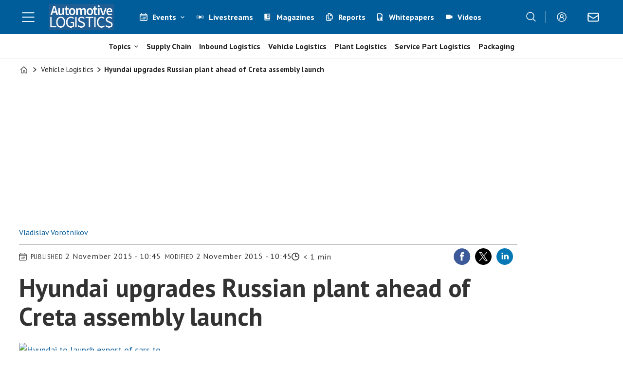

--- FILE ---
content_type: text/html; charset=UTF-8
request_url: https://www.automotivelogistics.media/vehicle-logistics/hyundai-upgrades-russian-plant-ahead-of-creta-assembly-launch/194404
body_size: 27897
content:
<!DOCTYPE html>
<html lang="en-GB" dir="ltr" class="resp_fonts">

    <head>
                
                <title>Hyundai upgrades Russian plant ahead of Creta assembly launch | Feature | Automotive Logistics</title>
                <meta name="title" content="Hyundai upgrades Russian plant ahead of Creta assembly launch | Feature | Automotive Logistics">
                <meta name="description" content="Korean automaker Hyundai has plans to invest $100m to expand and modernise its plant in St. Petersburg in preparation for the production launch of its Creta SUV along with the new model Solaris, both of which are due in 2016.">
                <meta http-equiv="Content-Type" content="text/html; charset=utf-8">
                <link rel="canonical" href="https://www.automotivelogistics.media/vehicle-logistics/hyundai-upgrades-russian-plant-ahead-of-creta-assembly-launch/194404">
                <meta name="viewport" content="width=device-width, initial-scale=1">
                
                
                <meta name="robots" content="index, follow">
                <meta property="og:type" content="article">
                <meta property="og:title" content="Hyundai upgrades Russian plant ahead of Creta assembly launch">
                <meta property="og:description" content="Korean automaker Hyundai has plans to invest $100m to expand and modernise its plant in St. Petersbu ...">
                <meta property="article:published_time" content="2015-11-02T09:45:51.000Z">
                <meta property="article:modified_time" content="2015-11-02T09:45:51.000Z">
                <meta property="article:author" content="Vladislav Vorotnikov ">
                <meta property="article:tag" content="africa">
                <meta property="article:tag" content="asia">
                <meta property="article:tag" content="europe">
                <meta property="article:tag" content="inbound">
                <meta property="article:tag" content="news">
                <meta property="article:tag" content="oems">
                <meta property="article:tag" content="vehicle logistics">
                <meta property="og:image" content="https://image.automotivelogistics.media/194431.jpg?imageId=194431&panox=0&panoy=0&panow=0&panoh=0&width=1200&height=683">
                <meta property="og:image:width" content="1200">
                <meta property="og:image:height" content="684">
                <meta name="twitter:card" content="summary_large_image">
                
                <meta name="twitter:title" content="Hyundai upgrades Russian plant ahead of Creta assembly launch">
                <meta name="twitter:description" content="Korean automaker Hyundai has plans to invest $100m to expand and modernise its plant in St. Petersbu ...">
                <meta name="twitter:image" content="https://image.automotivelogistics.media/194431.jpg?imageId=194431&panox=0&panoy=0&panow=0&panoh=0&width=1200&height=683">
                <link rel="alternate" type="application/json+oembed" href="https://www.automotivelogistics.media/vehicle-logistics/hyundai-upgrades-russian-plant-ahead-of-creta-assembly-launch/194404?lab_viewport=oembed">
                <!-- Set global Site Params -->
                <script>
                    if (!window.SITE_PARAMS) {
                    window.SITE_PARAMS = {
                        ALIAS : 'al',
                        NAME : 'Automotive Logistics',
                        FAPI_TOK : 'Mn38n-Wnfi+#8$ndvoiU!P',
                        FAPI_URLS : {
                            prod: 'https://api.industrie-netzwerk.media/v1',
                            dev: 'https://api-dev.industrie-netzwerk.media/v1'
                        },
                        LANG:'en-GB'
                    };
                        if (window.SITE_PARAMS.ALIAS == 'allel'){window.SITE_PARAMS.ALIAS = 'all'};
                }</script>
                <!-- Google Consent Mode v2 -->
                <script>
                    window.dataLayer = window.dataLayer || [];
                    window.gtag = function() { dataLayer.push(arguments); }
                        window.gtag('consent', 'default', {
                        ad_storage: 'denied',
                        analytics_storage: 'denied',
                        ad_user_data: 'denied',
                        ad_personalization: 'denied',
                        wait_for_update: 500
                    });
                </script>
                <!-- End Google Consent Mode v2 -->
                <script src="/view-resources/public/common/iaid/model.js" data-cookieconsent="ignore"></script>
                
                <script>const type = 'page_article';</script>
                <script >if (!window.ULTIMA_PIANO) {
window.ULTIMA_PIANO = {
AID : 'fPb1DRj4pe',
SHARD : 'experience-eu.piano.io',
SCRIPT_ID : 'piano-experience-loader'
};
}</script><script >"use strict";function _typeof(t){return(_typeof="function"==typeof Symbol&&"symbol"==typeof Symbol.iterator?function(t){return typeof t}:function(t){return t&&"function"==typeof Symbol&&t.constructor===Symbol&&t!==Symbol.prototype?"symbol":typeof t})(t)}!function(){var t=function(){var t,e,o=[],n=window,r=n;for(;r;){try{if(r.frames.__tcfapiLocator){t=r;break}}catch(t){}if(r===n.top)break;r=r.parent}t||(!function t(){var e=n.document,o=!!n.frames.__tcfapiLocator;if(!o)if(e.body){var r=e.createElement("iframe");r.style.cssText="display:none",r.name="__tcfapiLocator",e.body.appendChild(r)}else setTimeout(t,5);return!o}(),n.__tcfapi=function(){for(var t=arguments.length,n=new Array(t),r=0;r<t;r++)n[r]=arguments[r];if(!n.length)return o;"setGdprApplies"===n[0]?n.length>3&&2===parseInt(n[1],10)&&"boolean"==typeof n[3]&&(e=n[3],"function"==typeof n[2]&&n[2]("set",!0)):"ping"===n[0]?"function"==typeof n[2]&&n[2]({gdprApplies:e,cmpLoaded:!1,cmpStatus:"stub"}):o.push(n)},n.addEventListener("message",(function(t){var e="string"==typeof t.data,o={};if(e)try{o=JSON.parse(t.data)}catch(t){}else o=t.data;var n="object"===_typeof(o)&&null!==o?o.__tcfapiCall:null;n&&window.__tcfapi(n.command,n.version,(function(o,r){var a={__tcfapiReturn:{returnValue:o,success:r,callId:n.callId}};t&&t.source&&t.source.postMessage&&t.source.postMessage(e?JSON.stringify(a):a,"*")}),n.parameter)}),!1))};"undefined"!=typeof module?module.exports=t:t()}();</script><script >function gateContent() {
    // Select the container with .main .bodytext
    const container = document.querySelector('.main .bodytext');
    if (!container) return;
  
    // Get all <p> tags within the container
    const paragraphs = container.querySelectorAll('p');
    let totalCount = 0;
    let truncated = false;
    let lastProcessedElement = null;
  
    for (let i = 0; i < paragraphs.length; i++) {
      const p = paragraphs[i];
      const text = p.textContent;
     
      if (totalCount + text.length <= 800) {
        totalCount += text.length;
        lastProcessedElement = p;
      } else {
        // Calculate how many characters we can take from this paragraph
        const remainingAllowed = 800 - totalCount;
        // Look for the first sentence-ending punctuation after remainingAllowed characters
        let cutoffIndex = findSentenceEnd(text, remainingAllowed);
        if (cutoffIndex === -1) {
          cutoffIndex = remainingAllowed;
        }
        p.textContent = text.slice(0, cutoffIndex);
        totalCount += cutoffIndex;
        truncated = true;
        lastProcessedElement = p;
        // Stop processing further paragraphs
        break;
      }
    }
  
    // Remove every element in the container after the last processed element
    if (lastProcessedElement) {
      let nextElem = lastProcessedElement.nextSibling;
      while (nextElem) {
        const toRemove = nextElem;
        nextElem = nextElem.nextSibling;
        toRemove.remove();
      }
    }
  
    // If the text was truncated, add a class to the container for the CSS overlay
    if (truncated) {
      container.classList.add('truncated');
    }
  }
  
  // Helper function: finds the first sentence-ending punctuation (".", "!" or "?")
  // in the given text after the provided startIndex.
  function findSentenceEnd(text, startIndex) {
    for (let i = startIndex; i < text.length; i++) {
      if (text[i] === '.' || text[i] === '!' || text[i] === '?') {
        return i + 1; // Include the punctuation
      }
    }
    return -1;
  }</script><script >function gateMediacontent() {
  const container = document.querySelector('.main');
  if (!container) return;

  const mediaBlocks = container.querySelectorAll('div.media');

  mediaBlocks.forEach(media => {
    const placeholder = document.createElement('div');
    placeholder.className = 'media-placeholder';
    placeholder.textContent = 'Login or register to see the media.';

    media.replaceWith(placeholder);
  });

  if (mediaBlocks.length > 0) {
    container.classList.add('truncated');
  }
}</script><script type="text/javascript">
  window._mfq = window._mfq || [];
  (function() {
    var mf = document.createElement("script");
    mf.type = "text/javascript"; mf.defer = true;
    mf.src = "//cdn.mouseflow.com/projects/954830c5-8a79-441a-b4bc-00853ac87268.js";
    document.getElementsByTagName("head")[0].appendChild(mf);
  })();
</script><script src="https://elfsightcdn.com/platform.js" async></script><script src="https://elfsightcdn.com/platform.js" async></script><script src="https://elfsightcdn.com/platform.js" async><!-- Elfsight Popup | AL Media Pack 2026 - pop up on AL website -->
<script src="https://elfsightcdn.com/platform.js" async></script>
<div class="elfsight-app-07677f14-0d65-497f-b559-9b3251210906" data-elfsight-app-lazy></div></script>
                <style >.media-placeholder {
    padding: 1em;
    background-color: #f9f9f9;
    border: 1px dashed #ccc;
    margin: 1em 0;
    text-align: center;
    font-style: italic;
  }

.he {
   display: none;
}</style>
                
                <meta property="og:url" content="https://www.automotivelogistics.media/vehicle-logistics/hyundai-upgrades-russian-plant-ahead-of-creta-assembly-launch/194404">
                        <link type="image/png" rel="icon" href="/view-resources/ultima/public/al/favicon.ico">
                        <link type="image/png" rel="icon" sizes="96x96" href="/view-resources/ultima/public/al/favicon-96x96.png">
                        <link type="image/png" rel="apple-touch-icon" sizes="180x180" href="/view-resources/ultima/public/al/apple-touch-icon.png">
                        <link type="image/png" rel="android-chrome" sizes="192x192" href="/view-resources/ultima/public/al/web-app-manifest-192x192.png">
                        <link type="image/png" rel="android-chrome" sizes="512x512" href="/view-resources/ultima/public/al/web-app-manifest-512x512.png">
                <link href="https://fonts.googleapis.com/css?family=Merriweather:300,400,700,900" rel="stylesheet" >
                <link rel="stylesheet" href="/view-resources/view/css/grid.css?v=1769171015-L4">
                <link rel="stylesheet" href="/view-resources/view/css/main.css?v=1769171015-L4">
                <link rel="stylesheet" href="/view-resources/view/css/colors.css?v=1769171015-L4">
                <link rel="stylesheet" href="/view-resources/view/css/print.css?v=1769171015-L4" media="print">
                <link rel="stylesheet" href="/view-resources/view/css/foundation-icons/foundation-icons.css?v=1769171015-L4">
                <link rel="stylesheet" href="/view-resources/ultima/view/css/site/al.css?v=1769171015-L4">
                <style data-key="custom_properties">
                    :root{--primary: rgba(0,0,0,1);--secondary: rgba(255,255,255,1);--quaternary: rgba(0,93,154,1);--bg-primary: rgba(0,0,0,1);--bg-secondary: rgba(255,255,255,1);--bg-tertiary: rgba(240,242,242,1);--bg-quaternary: rgba(0,93,154,1);--bg-quinary: rgba(51,63,72,1);--bg-senary: rgba(239,189,34,1);--bg-septenary: rgba(142,195,167,1);--bg-octonary: rgba(193,23,24,1);--bg-nonary: rgba(234,95,11,1);--bg-white: rgba(87,44,168,1);--bg-black: rgba(215,216,217,1);}
                </style>
                <style data-key="background_colors">
                    .bg-primary {background-color: rgba(0,0,0,1);color: #fff;}.bg-secondary {background-color: rgba(255,255,255,1);}.bg-tertiary {background-color: rgba(240,242,242,1);}.bg-quaternary {background-color: rgba(0,93,154,1);color: #fff;}.bg-quinary {background-color: rgba(51,63,72,1);color: #fff;}.bg-senary {background-color: rgba(239,189,34,1);}.bg-septenary {background-color: rgba(142,195,167,1);}.bg-octonary {background-color: rgba(193,23,24,1);color: #fff;}.bg-nonary {background-color: rgba(234,95,11,1);color: #fff;}.bg-white {background-color: rgba(87,44,168,1);color: #fff;}.bg-black {background-color: rgba(215,216,217,1);}@media (max-width: 1023px) { .color_mobile_bg-primary {background-color: rgba(0,0,0,1);color: #fff;}}@media (max-width: 1023px) { .color_mobile_bg-secondary {background-color: rgba(255,255,255,1);}}@media (max-width: 1023px) { .color_mobile_bg-tertiary {background-color: rgba(240,242,242,1);}}@media (max-width: 1023px) { .color_mobile_bg-quaternary {background-color: rgba(0,93,154,1);color: #fff;}}@media (max-width: 1023px) { .color_mobile_bg-quinary {background-color: rgba(51,63,72,1);color: #fff;}}@media (max-width: 1023px) { .color_mobile_bg-senary {background-color: rgba(239,189,34,1);}}@media (max-width: 1023px) { .color_mobile_bg-septenary {background-color: rgba(142,195,167,1);}}@media (max-width: 1023px) { .color_mobile_bg-octonary {background-color: rgba(193,23,24,1);color: #fff;}}@media (max-width: 1023px) { .color_mobile_bg-nonary {background-color: rgba(234,95,11,1);color: #fff;}}@media (max-width: 1023px) { .color_mobile_bg-white {background-color: rgba(87,44,168,1);color: #fff;}}@media (max-width: 1023px) { .color_mobile_bg-black {background-color: rgba(215,216,217,1);}}
                </style>
                <style data-key="background_colors_opacity">
                    .bg-primary.op-bg_20 {background-color: rgba(0, 0, 0, 0.2);color: #fff;}.bg-primary.op-bg_40 {background-color: rgba(0, 0, 0, 0.4);color: #fff;}.bg-primary.op-bg_60 {background-color: rgba(0, 0, 0, 0.6);color: #fff;}.bg-primary.op-bg_80 {background-color: rgba(0, 0, 0, 0.8);color: #fff;}.bg-secondary.op-bg_20 {background-color: rgba(255, 255, 255, 0.2);}.bg-secondary.op-bg_40 {background-color: rgba(255, 255, 255, 0.4);}.bg-secondary.op-bg_60 {background-color: rgba(255, 255, 255, 0.6);}.bg-secondary.op-bg_80 {background-color: rgba(255, 255, 255, 0.8);}.bg-tertiary.op-bg_20 {background-color: rgba(240, 242, 242, 0.2);}.bg-tertiary.op-bg_40 {background-color: rgba(240, 242, 242, 0.4);}.bg-tertiary.op-bg_60 {background-color: rgba(240, 242, 242, 0.6);}.bg-tertiary.op-bg_80 {background-color: rgba(240, 242, 242, 0.8);}.bg-quaternary.op-bg_20 {background-color: rgba(0, 93, 154, 0.2);color: #fff;}.bg-quaternary.op-bg_40 {background-color: rgba(0, 93, 154, 0.4);color: #fff;}.bg-quaternary.op-bg_60 {background-color: rgba(0, 93, 154, 0.6);color: #fff;}.bg-quaternary.op-bg_80 {background-color: rgba(0, 93, 154, 0.8);color: #fff;}.bg-quinary.op-bg_20 {background-color: rgba(51, 63, 72, 0.2);color: #fff;}.bg-quinary.op-bg_40 {background-color: rgba(51, 63, 72, 0.4);color: #fff;}.bg-quinary.op-bg_60 {background-color: rgba(51, 63, 72, 0.6);color: #fff;}.bg-quinary.op-bg_80 {background-color: rgba(51, 63, 72, 0.8);color: #fff;}.bg-senary.op-bg_20 {background-color: rgba(239, 189, 34, 0.2);}.bg-senary.op-bg_40 {background-color: rgba(239, 189, 34, 0.4);}.bg-senary.op-bg_60 {background-color: rgba(239, 189, 34, 0.6);}.bg-senary.op-bg_80 {background-color: rgba(239, 189, 34, 0.8);}.bg-septenary.op-bg_20 {background-color: rgba(142, 195, 167, 0.2);}.bg-septenary.op-bg_40 {background-color: rgba(142, 195, 167, 0.4);}.bg-septenary.op-bg_60 {background-color: rgba(142, 195, 167, 0.6);}.bg-septenary.op-bg_80 {background-color: rgba(142, 195, 167, 0.8);}.bg-octonary.op-bg_20 {background-color: rgba(193, 23, 24, 0.2);color: #fff;}.bg-octonary.op-bg_40 {background-color: rgba(193, 23, 24, 0.4);color: #fff;}.bg-octonary.op-bg_60 {background-color: rgba(193, 23, 24, 0.6);color: #fff;}.bg-octonary.op-bg_80 {background-color: rgba(193, 23, 24, 0.8);color: #fff;}.bg-nonary.op-bg_20 {background-color: rgba(234, 95, 11, 0.2);color: #fff;}.bg-nonary.op-bg_40 {background-color: rgba(234, 95, 11, 0.4);color: #fff;}.bg-nonary.op-bg_60 {background-color: rgba(234, 95, 11, 0.6);color: #fff;}.bg-nonary.op-bg_80 {background-color: rgba(234, 95, 11, 0.8);color: #fff;}.bg-white.op-bg_20 {background-color: rgba(87, 44, 168, 0.2);color: #fff;}.bg-white.op-bg_40 {background-color: rgba(87, 44, 168, 0.4);color: #fff;}.bg-white.op-bg_60 {background-color: rgba(87, 44, 168, 0.6);color: #fff;}.bg-white.op-bg_80 {background-color: rgba(87, 44, 168, 0.8);color: #fff;}.bg-black.op-bg_20 {background-color: rgba(215, 216, 217, 0.2);}.bg-black.op-bg_40 {background-color: rgba(215, 216, 217, 0.4);}.bg-black.op-bg_60 {background-color: rgba(215, 216, 217, 0.6);}.bg-black.op-bg_80 {background-color: rgba(215, 216, 217, 0.8);}@media (max-width: 1023px) { .color_mobile_bg-primary.op-bg_20 {background-color: rgba(0, 0, 0, 0.2);color: #fff;}}@media (max-width: 1023px) { .color_mobile_bg-primary.op-bg_40 {background-color: rgba(0, 0, 0, 0.4);color: #fff;}}@media (max-width: 1023px) { .color_mobile_bg-primary.op-bg_60 {background-color: rgba(0, 0, 0, 0.6);color: #fff;}}@media (max-width: 1023px) { .color_mobile_bg-primary.op-bg_80 {background-color: rgba(0, 0, 0, 0.8);color: #fff;}}@media (max-width: 1023px) { .color_mobile_bg-secondary.op-bg_20 {background-color: rgba(255, 255, 255, 0.2);}}@media (max-width: 1023px) { .color_mobile_bg-secondary.op-bg_40 {background-color: rgba(255, 255, 255, 0.4);}}@media (max-width: 1023px) { .color_mobile_bg-secondary.op-bg_60 {background-color: rgba(255, 255, 255, 0.6);}}@media (max-width: 1023px) { .color_mobile_bg-secondary.op-bg_80 {background-color: rgba(255, 255, 255, 0.8);}}@media (max-width: 1023px) { .color_mobile_bg-tertiary.op-bg_20 {background-color: rgba(240, 242, 242, 0.2);}}@media (max-width: 1023px) { .color_mobile_bg-tertiary.op-bg_40 {background-color: rgba(240, 242, 242, 0.4);}}@media (max-width: 1023px) { .color_mobile_bg-tertiary.op-bg_60 {background-color: rgba(240, 242, 242, 0.6);}}@media (max-width: 1023px) { .color_mobile_bg-tertiary.op-bg_80 {background-color: rgba(240, 242, 242, 0.8);}}@media (max-width: 1023px) { .color_mobile_bg-quaternary.op-bg_20 {background-color: rgba(0, 93, 154, 0.2);color: #fff;}}@media (max-width: 1023px) { .color_mobile_bg-quaternary.op-bg_40 {background-color: rgba(0, 93, 154, 0.4);color: #fff;}}@media (max-width: 1023px) { .color_mobile_bg-quaternary.op-bg_60 {background-color: rgba(0, 93, 154, 0.6);color: #fff;}}@media (max-width: 1023px) { .color_mobile_bg-quaternary.op-bg_80 {background-color: rgba(0, 93, 154, 0.8);color: #fff;}}@media (max-width: 1023px) { .color_mobile_bg-quinary.op-bg_20 {background-color: rgba(51, 63, 72, 0.2);color: #fff;}}@media (max-width: 1023px) { .color_mobile_bg-quinary.op-bg_40 {background-color: rgba(51, 63, 72, 0.4);color: #fff;}}@media (max-width: 1023px) { .color_mobile_bg-quinary.op-bg_60 {background-color: rgba(51, 63, 72, 0.6);color: #fff;}}@media (max-width: 1023px) { .color_mobile_bg-quinary.op-bg_80 {background-color: rgba(51, 63, 72, 0.8);color: #fff;}}@media (max-width: 1023px) { .color_mobile_bg-senary.op-bg_20 {background-color: rgba(239, 189, 34, 0.2);}}@media (max-width: 1023px) { .color_mobile_bg-senary.op-bg_40 {background-color: rgba(239, 189, 34, 0.4);}}@media (max-width: 1023px) { .color_mobile_bg-senary.op-bg_60 {background-color: rgba(239, 189, 34, 0.6);}}@media (max-width: 1023px) { .color_mobile_bg-senary.op-bg_80 {background-color: rgba(239, 189, 34, 0.8);}}@media (max-width: 1023px) { .color_mobile_bg-septenary.op-bg_20 {background-color: rgba(142, 195, 167, 0.2);}}@media (max-width: 1023px) { .color_mobile_bg-septenary.op-bg_40 {background-color: rgba(142, 195, 167, 0.4);}}@media (max-width: 1023px) { .color_mobile_bg-septenary.op-bg_60 {background-color: rgba(142, 195, 167, 0.6);}}@media (max-width: 1023px) { .color_mobile_bg-septenary.op-bg_80 {background-color: rgba(142, 195, 167, 0.8);}}@media (max-width: 1023px) { .color_mobile_bg-octonary.op-bg_20 {background-color: rgba(193, 23, 24, 0.2);color: #fff;}}@media (max-width: 1023px) { .color_mobile_bg-octonary.op-bg_40 {background-color: rgba(193, 23, 24, 0.4);color: #fff;}}@media (max-width: 1023px) { .color_mobile_bg-octonary.op-bg_60 {background-color: rgba(193, 23, 24, 0.6);color: #fff;}}@media (max-width: 1023px) { .color_mobile_bg-octonary.op-bg_80 {background-color: rgba(193, 23, 24, 0.8);color: #fff;}}@media (max-width: 1023px) { .color_mobile_bg-nonary.op-bg_20 {background-color: rgba(234, 95, 11, 0.2);color: #fff;}}@media (max-width: 1023px) { .color_mobile_bg-nonary.op-bg_40 {background-color: rgba(234, 95, 11, 0.4);color: #fff;}}@media (max-width: 1023px) { .color_mobile_bg-nonary.op-bg_60 {background-color: rgba(234, 95, 11, 0.6);color: #fff;}}@media (max-width: 1023px) { .color_mobile_bg-nonary.op-bg_80 {background-color: rgba(234, 95, 11, 0.8);color: #fff;}}@media (max-width: 1023px) { .color_mobile_bg-white.op-bg_20 {background-color: rgba(87, 44, 168, 0.2);color: #fff;}}@media (max-width: 1023px) { .color_mobile_bg-white.op-bg_40 {background-color: rgba(87, 44, 168, 0.4);color: #fff;}}@media (max-width: 1023px) { .color_mobile_bg-white.op-bg_60 {background-color: rgba(87, 44, 168, 0.6);color: #fff;}}@media (max-width: 1023px) { .color_mobile_bg-white.op-bg_80 {background-color: rgba(87, 44, 168, 0.8);color: #fff;}}@media (max-width: 1023px) { .color_mobile_bg-black.op-bg_20 {background-color: rgba(215, 216, 217, 0.2);}}@media (max-width: 1023px) { .color_mobile_bg-black.op-bg_40 {background-color: rgba(215, 216, 217, 0.4);}}@media (max-width: 1023px) { .color_mobile_bg-black.op-bg_60 {background-color: rgba(215, 216, 217, 0.6);}}@media (max-width: 1023px) { .color_mobile_bg-black.op-bg_80 {background-color: rgba(215, 216, 217, 0.8);}}
                </style>
                <style data-key="border_colors">
                    .border-bg-primary{--border-color: var(--bg-primary);}.mobile_border-bg-primary{--mobile-border-color: var(--bg-primary);}.border-bg-secondary{--border-color: var(--bg-secondary);}.mobile_border-bg-secondary{--mobile-border-color: var(--bg-secondary);}.border-bg-tertiary{--border-color: var(--bg-tertiary);}.mobile_border-bg-tertiary{--mobile-border-color: var(--bg-tertiary);}.border-bg-quaternary{--border-color: var(--bg-quaternary);}.mobile_border-bg-quaternary{--mobile-border-color: var(--bg-quaternary);}.border-bg-quinary{--border-color: var(--bg-quinary);}.mobile_border-bg-quinary{--mobile-border-color: var(--bg-quinary);}.border-bg-senary{--border-color: var(--bg-senary);}.mobile_border-bg-senary{--mobile-border-color: var(--bg-senary);}.border-bg-septenary{--border-color: var(--bg-septenary);}.mobile_border-bg-septenary{--mobile-border-color: var(--bg-septenary);}.border-bg-octonary{--border-color: var(--bg-octonary);}.mobile_border-bg-octonary{--mobile-border-color: var(--bg-octonary);}.border-bg-nonary{--border-color: var(--bg-nonary);}.mobile_border-bg-nonary{--mobile-border-color: var(--bg-nonary);}.border-bg-white{--border-color: var(--bg-white);}.mobile_border-bg-white{--mobile-border-color: var(--bg-white);}.border-bg-black{--border-color: var(--bg-black);}.mobile_border-bg-black{--mobile-border-color: var(--bg-black);}
                </style>
                <style data-key="font_colors">
                    .primary {color: rgba(0,0,0,1) !important;}.secondary {color: rgba(255,255,255,1) !important;}.quaternary {color: rgba(0,93,154,1) !important;}@media (max-width: 1023px) { .color_mobile_primary {color: rgba(0,0,0,1) !important;}}@media (max-width: 1023px) { .color_mobile_secondary {color: rgba(255,255,255,1) !important;}}@media (max-width: 1023px) { .color_mobile_quaternary {color: rgba(0,93,154,1) !important;}}
                </style>
                <style data-key="image_gradient">
                    .image-gradient-bg-primary{--background-color: var(--bg-primary);}.color_mobile_image-gradient-bg-primary{--mobile-background-color: var(--bg-primary);}.image-gradient-bg-secondary{--background-color: var(--bg-secondary);}.color_mobile_image-gradient-bg-secondary{--mobile-background-color: var(--bg-secondary);}.image-gradient-bg-tertiary{--background-color: var(--bg-tertiary);}.color_mobile_image-gradient-bg-tertiary{--mobile-background-color: var(--bg-tertiary);}.image-gradient-bg-quaternary{--background-color: var(--bg-quaternary);}.color_mobile_image-gradient-bg-quaternary{--mobile-background-color: var(--bg-quaternary);}.image-gradient-bg-quinary{--background-color: var(--bg-quinary);}.color_mobile_image-gradient-bg-quinary{--mobile-background-color: var(--bg-quinary);}.image-gradient-bg-senary{--background-color: var(--bg-senary);}.color_mobile_image-gradient-bg-senary{--mobile-background-color: var(--bg-senary);}.image-gradient-bg-septenary{--background-color: var(--bg-septenary);}.color_mobile_image-gradient-bg-septenary{--mobile-background-color: var(--bg-septenary);}.image-gradient-bg-octonary{--background-color: var(--bg-octonary);}.color_mobile_image-gradient-bg-octonary{--mobile-background-color: var(--bg-octonary);}.image-gradient-bg-nonary{--background-color: var(--bg-nonary);}.color_mobile_image-gradient-bg-nonary{--mobile-background-color: var(--bg-nonary);}.image-gradient-bg-white{--background-color: var(--bg-white);}.color_mobile_image-gradient-bg-white{--mobile-background-color: var(--bg-white);}.image-gradient-bg-black{--background-color: var(--bg-black);}.color_mobile_image-gradient-bg-black{--mobile-background-color: var(--bg-black);}
                </style>
                <style data-key="custom_css_variables">
                :root {
                    --lab_page_width: 1225px;
                    --lab_columns_gutter: 11px;
                    --space-top: 120;
                    --space-top-adnuntiusAd: ;
                }

                @media(max-width: 767px) {
                    :root {
                        --lab_columns_gutter: 10px;
                    }
                }

                @media(min-width: 767px) {
                    :root {
                    }
                }
                </style>
<script src="/view-resources/public/common/JWTCookie.js?v=1769171015-L4"></script>
<script src="/view-resources/public/common/Paywall.js?v=1769171015-L4"></script>
                <script>
                window.Dac = window.Dac || {};
                (function () {
                    if (navigator) {
                        window.Dac.clientData = {
                            language: navigator.language,
                            userAgent: navigator.userAgent,
                            innerWidth: window.innerWidth,
                            innerHeight: window.innerHeight,
                            deviceByMediaQuery: getDeviceByMediaQuery(),
                            labDevice: 'desktop', // Device from labrador
                            device: 'desktop', // Device from varnish
                            paywall: {
                                isAuthenticated: isPaywallAuthenticated(),
                                toggleAuthenticatedContent: toggleAuthenticatedContent,
                                requiredProducts: [],
                            },
                            page: {
                                id: '194404',
                                extId: 'al-14048'
                            },
                            siteAlias: 'al',
                            debug: window.location.href.includes('debug=1')
                        };
                        function getDeviceByMediaQuery() {
                            if (window.matchMedia('(max-width: 767px)').matches) return 'mobile';
                            if (window.matchMedia('(max-width: 1023px)').matches) return 'tablet';
                            return 'desktop';
                        }

                        function isPaywallAuthenticated() {
                            if (window.Dac && window.Dac.JWTCookie) {
                                var JWTCookie = new Dac.JWTCookie({ debug: false });
                                return JWTCookie.isAuthenticated();
                            }
                            return false;
                        }

                        function toggleAuthenticatedContent(settings) {
                            if (!window.Dac || !window.Dac.Paywall) {
                                return;
                            }
                            var Paywall = new Dac.Paywall();
                            var updateDOM = Paywall.updateDOM;

                            if(settings && settings.displayUserName) {
                                var userName = Paywall.getUserName().then((userName) => {
                                    updateDOM(userName !== false, userName, settings.optionalGreetingText);
                                });
                            } else {
                                updateDOM(window.Dac.clientData.paywall.isAuthenticated);
                            }
                        }
                    }
                }());
                </script>                    <script type="module" src="/view-resources/baseview/public/common/baseview/moduleHandlers.js?v=1769171015-L4" data-cookieconsent="ignore"></script>
<!-- DataLayer -->
<script>

    var dataLayerData = {};

        dataLayerData['Domain'] = 'https://www.automotivelogistics.media';
        dataLayerData['article-title'] = 'Hyundai upgrades Russian plant ahead of Creta assembly launch';

    dataLayer = [dataLayerData];
</script><!-- Google Tag Manager -->
<script>
    window.dataLayer = window.dataLayer || [];
</script>
<script>(function(w,d,s,l,i){w[l]=w[l]||[];w[l].push({'gtm.start':
new Date().getTime(),event:'gtm.js'});var f=d.getElementsByTagName(s)[0],
j=d.createElement(s),dl=l!='dataLayer'?'&l='+l:'';j.async=true;j.src=
'https://www.googletagmanager.com/gtm.js?id='+i+dl;f.parentNode.insertBefore(j,f);
})(window,document,'script','dataLayer','GTM-MDP57DTT');</script>

                        <script async src="https://securepubads.g.doubleclick.net/tag/js/gpt.js"></script>
                        <script>
                            window.googletag = window.googletag || {cmd: []};

                            googletag.cmd.push(function() {
                                var handleAsTablet = (Dac.clientData.device === 'tablet' || Dac.clientData.innerWidth < 1316);

                                if (!(handleAsTablet && '' === 'true')) {
                                    googletag
                                        .defineSlot('/21778037172/billboard_1', [[800,250], [940,250], [970,250], [1000,250]], 'billboard_1')
                                        .addService(googletag.pubads());
                                }
                                if (!(handleAsTablet && '' === 'true')) {
                                    googletag
                                        .defineSlot('/21778037172/content_ad_1', [[300,250]], 'content_ad_1')
                                        .addService(googletag.pubads());
                                }
                                if (!(handleAsTablet && '' === 'true')) {
                                    googletag
                                        .defineSlot('/21778037172/content_ad_2', [[300,250]], 'content_ad_2')
                                        .addService(googletag.pubads());
                                }
                                if (!(handleAsTablet && '' === 'true')) {
                                    googletag
                                        .defineSlot('/21778037172/content_ad_3', [[300,250]], 'content_ad_3')
                                        .addService(googletag.pubads());
                                }

                                googletag.pubads().setTargeting("env", "prod");
                                googletag.pubads().setTargeting("site", "al");
                                googletag.pubads().setTargeting("section", "vehicle logistics");
                                googletag.pubads().setTargeting("context", "article");
                                googletag.pubads().setTargeting("tags", "africa,asia,europe,inbound,news,oems,vehicle logistics");
                                googletag.pubads().setTargeting("ID", "194404");

                                var useLadyLoading = true || false;
                                if (useLadyLoading) {
                                    googletag.pubads().enableLazyLoad({
                                        fetchMarginPercent: 150 || 150, // Fetch ad content when it is within 1.5 viewports of the visible area
                                        renderMarginPercent: 150 || 150,  // Render ads when they are within 1.5 viewports of the visible area
                                        mobileScaling: 2.0
                                    });
                                }
                                
                                googletag.pubads().enableSingleRequest();
                                googletag.pubads().collapseEmptyDivs();
                                googletag.enableServices();
                            });
                        </script>
                <link href="https://fonts.googleapis.com/css?family=Source+Sans+3:900,900italic,700italic,700,500italic,italic,300,300italic,regular" rel="stylesheet" >
                <link href="https://fonts.googleapis.com/css?family=PT+Sans:regular,italic,700,700italic" rel="stylesheet" >
                <link href="https://fonts.googleapis.com/css?family=Inter:300italic,300,500,500italic,600italic,600" rel="stylesheet" >
                <style id="dachser-vieweditor-styles">
                    body { font-family: "PT Sans"; font-weight: normal; font-style: normal; font-size: 1.125rem; text-transform: default; }
                    .factbox h2 { font-family: "PT Sans"; font-weight: normal; font-style: normal; font-size: 1.4375rem; text-transform: default; }
                    .articleHeader .headline { font-family: "PT Sans"; font-weight: 700; font-style: normal; font-size: 3.25rem; text-transform: default; }
                    .articleHeader .subtitle { font-family: "PT Sans"; font-weight: 700; font-style: normal; text-transform: default; }
                    .articleList ul li a .al-title { font-family: "PT Sans"; font-weight: normal; font-style: normal; font-size: 1.25rem; text-transform: default; }
                    .articleList .article-list-title { font-family: "PT Sans"; font-weight: normal; font-style: normal; font-size: 1.25rem; text-transform: default; }
                    .bodytext > h3 { font-family: "PT Sans"; font-weight: 700; font-style: normal; font-size: 1.125rem; text-transform: default; }
                    article.column .content .headline { font-family: "PT Sans"; font-weight: 700; font-style: normal; font-size: 1.25rem; text-transform: default; }
                    .font-SourceSans3 { font-family: "Source Sans 3" !important; }
                    .font-SourceSans3.font-weight-black { font-weight: 900 !important; }
                    .font-SourceSans3.font-weight-bold { font-weight: 700 !important; }
                    .font-SourceSans3.font-weight-light { font-weight: 300 !important; }
                    .font-SourceSans3.font-weight-normal { font-weight: normal !important; }
                    .font-PTSans { font-family: "PT Sans" !important; }
                    .font-PTSans.font-weight-normal { font-weight: normal !important; }
                    .font-PTSans.font-weight-bold { font-weight: 700 !important; }
                    .font-Inter { font-family: "Inter" !important; }
                    .font-Inter.font-weight-light { font-weight: 300 !important; }
                    .font-Inter.font-weight-normal { font-weight: 500 !important; }
                    .font-Inter.font-weight-bold { font-weight: 600 !important; }
                </style>
                <style id="css_variables"></style>
                <script>
                    window.dachserData = {
                        _data: {},
                        _instances: {},
                        get: function(key) {
                            return dachserData._data[key] || null;
                        },
                        set: function(key, value) {
                            dachserData._data[key] = value;
                        },
                        push: function(key, value) {
                            if (!dachserData._data[key]) {
                                dachserData._data[key] = [];
                            }
                            dachserData._data[key].push(value);
                        },
                        setInstance: function(key, identifier, instance) {
                            if (!dachserData._instances[key]) {
                                dachserData._instances[key] = {};
                            }
                            dachserData._instances[key][identifier] = instance;
                        },
                        getInstance: function(key, identifier) {
                            return dachserData._instances[key] ? dachserData._instances[key][identifier] || null : null;
                        },
                        reflow: () => {}
                    };
                </script>
                
                <script type="application/ld+json">
                [{"@context":"http://schema.org","@type":"WebSite","name":"Automotive Logistics","url":"https://www.automotivelogistics.media"},{"@context":"https://schema.org","@type":"NewsArticle","headline":"Hyundai upgrades Russian plant ahead of Creta assembly launch | Feature | Automotive Logistics","description":"Korean automaker Hyundai has plans to invest $100m to expand and modernise its plant in St. Petersburg in preparation for the production launch of its Creta SUV along with the new model Solaris, both of which are due in 2016.","mainEntityOfPage":{"@id":"https://www.automotivelogistics.media/vehicle-logistics/hyundai-upgrades-russian-plant-ahead-of-creta-assembly-launch/194404"},"availableLanguage":[{"@type":"Language","alternateName":"en-GB"}],"image":[],"keywords":"africa, asia, europe, inbound, news, oems, vehicle logistics","author":[{"@type":"Person","name":"Vladislav Vorotnikov null"}],"publisher":{"@type":"Organization","name":"Automotive Logistics","logo":{"@type":"ImageObject","url":"/view-resources/ultima/public/al/logo.svg"}},"datePublished":"2015-11-02T09:45:51.000Z","dateModified":"2015-11-02T09:45:51.000Z"}]
                </script>                
                
                
                <style >.bodytext .markupbox.large-8.desktop-floatCenter,
.bodytext .quotebox.large-8.desktop-floatCenter,
.bodytext .factbox.large-8.desktop-floatCenter {
    clear: both;
}
.bodytext > h4 { font-size: 1.125rem !important; }</style>


                <script>
                    /* ----------  Piano bootstrap queue (User-Daten)  ----------------------- */
                    window.tp = window.tp || [];
                    /* Basis-Setup */
                    tp.push(['setUsePianoIdUserProvider', true]);
                    tp.push(['addHandler', 'loginSuccess', ev => {
                        if (ev.source === 'PIANOID') location.reload();
                    }]);

                    /* ----------------------------------------------------------------------- */
                    /* 1) Tags / Section / Paywall aus Template                                */
                    (() => {
                        if (type === 'page_article') {
                            const tagsString = 'africa,asia,europe,inbound,news,oems,vehicle logistics';
                            const section = 'vehicle logistics';
                            const freeAccess = '0';
                            const regWall = '';
                            const payWall = '0';
                            const payWallPremium = '';

                            // Optional: Debug-Log für Zonen-Parameter
                            console.log('Zone-Flags:', { freeAccess, regWall, payWall, payWallPremium });

                            const tags = tagsString
                                    ? tagsString.split(',').map(t => t.trim()).filter(Boolean)
                                    : [];

                            if (tags && tags.length > 0) {
                                tp.push(['setTags', tags]);
                            }
                            if (section) {
                                tp.push(['setContentSection', section]);
                            }

                            let zone = 'Freemium';
                            if (freeAccess === '1') {
                                zone = 'FreeAccess';
                            } else if (regWall === '1') {
                                zone = 'RegWall';
                            } else if (payWall === '1') {
                                zone = 'PayWall';
                            } else if (payWallPremium === '1') {
                                zone = 'PayWallPremium';
                            }
                            console.log('Set zone:', zone);
                            tp.push(['setZone', zone]);

                        }
                    })();

                    /* ----------------------------------------------------------------------- */
                    /* 2) Init: schiebt nur User-Infos in den dataLayer                        */
                    tp.push(['init', () => {

                        if (tp.user.isUserValid()) {

                            const mapCF = {
                                jobFunction: 'jobf',
                                jobtitle: 'jobt',
                                primaryBusiness: 'orgtype',
                                purchasingauthority: 'purchauth',
                                company: 'coname',
                                joblevel: 'jobl',
                                state: 'locat'
                            };
                            const cfToKv = (ext = {}) => {
                                const out = {};
                                (ext.custom_field_values || []).forEach(cf => {
                                    const key = mapCF[cf.field_name] || cf.field_name;
                                    let val = cf.value;
                                    if (Array.isArray(val)) val = val.join('|');
                                    else if (typeof val === 'string' && val.startsWith('[')) {
                                        try {
                                            val = JSON.parse(val).join('|');
                                        } catch {
                                            val = val.replace(/^\[|\]$/g, '');
                                        }
                                    }
                                    out[key] = `|${val}|`;
                                });
                                return out;
                            };

                            const pushUserDL = (ext) => {
                                const loggedIn = true;
                                const userId = ext?.uid || '';

                                window.dataLayer = window.dataLayer || [];
                                window.dataLayer.push({
                                    event: 'pianoUser',
                                    UserID: userId,
                                    LoggedIn: String(loggedIn),
                                    UserStateLoggedIn: String(loggedIn),
                                    ...cfToKv(ext)
                                });
                                console.log('[Piano] User data → dataLayer', userId, loggedIn);
                            };

                            const run = () => {
                                if (tp.pianoId?.loadExtendedUser) {
                                    tp.pianoId.loadExtendedUser({
                                        formName: 'extended_user',
                                        extendedUserLoaded: pushUserDL,
                                        error: err => {
                                            console.warn('[Piano] extendedUser error', err);
                                            pushUserDL(null);
                                        }
                                    });
                                } else {
                                    pushUserDL(null);   /* Fallback ohne Extended-User */
                                }
                            };

                            if (document.readyState === 'loading') {
                                document.addEventListener('DOMContentLoaded', run, {once: true});
                            } else {
                                run();
                            }
                        }else {
                            window.dataLayer = window.dataLayer || [];
                            window.dataLayer.push({
                                event: 'pianoUser',
                                UserID: '',
                                LoggedIn: String(false),
                                UserStateLoggedIn: String(false),
                            });
                            console.log('[Piano] User data → dataLayer', '', false);
                        }
                    }]);
                </script>

                <script async src="/view-resources/ultima/public/common/piano/piano_loader.js"></script>

        <script src="/view-resources/ultima/public/common/embedGuardJS/embedGuardWorker.js"></script>        <meta property="article:section" content="vehicle logistics">


        <style>
            :root {
                --bodytext-width: var(--large-10-width);
                --bodytext-alignment: var(--bodytext-alignment-center);
            }
        </style>
        
        
    </head>

    <body class="l4 article site_al section_vehicle logistics custom-bodytext-width custom-bodytext-alignment articleHeader-bodytext-width articleHeader-image-bodytext-width articleHeader-meta-bodytext-width"
        data-lab-imported="true"
        
        >

<!-- Google Tag Manager (noscript) -->
<noscript><iframe src="https://www.googletagmanager.com/ns.html?id=GTM-MDP57DTT"
height="0" width="0" style="display:none;visibility:hidden"></iframe></noscript>
<!-- End Google Tag Manager (noscript) -->        
        <script>
        document.addEventListener("DOMContentLoaded", (event) => {
            setScrollbarWidth();
            window.addEventListener('resize', setScrollbarWidth);
        });
        function setScrollbarWidth() {
            const root = document.querySelector(':root');
            const width = (window.innerWidth - document.body.offsetWidth < 21) ? window.innerWidth - document.body.offsetWidth : 15;
            root.style.setProperty('--lab-scrollbar-width', `${ width }px`);
        }
        </script>

        
        <a href="#main" class="skip-link">Jump to main content</a>

        <header class="pageElement pageHeader">
    <div class="row mainrow grid-fixed">
    <div class="row mainline">
    <div class="hamburger to-be-expanded" data-id="pageElements-4">
    <div class="positionRelative">
        <span class="hamburger-button hamburger-expander ">
            <button class="burger-btn" aria-label="Open menu" aria-expanded="false" aria-controls="hamburger-container" aria-haspopup="menu">
                    <i class="open fi-list"></i>
                    <i class="close fi-x"></i>
            </button>
        </span>
            <div class="hamburger-container" id="hamburger-container">        
                <div data-id="pageElements-5" class="search visible dac-hidden-desktop-up">

        <button class="search-button" aria-label="Search" >
                <i class="open fi-magnifying-glass"></i>
                <i class="close fi-x"></i>
        </button>

    <form class="search-container" action="/cse" method="get" role="search">
        <label for="search-input-5" class="visuallyhidden">Search</label>
        <input type="text" id="search-input-5" name="q" placeholder="Search...">
    </form>
</div>

    <script>
        if (document.querySelector('[data-id="pageElements-5"] .search-button')) {
            document.querySelector('[data-id="pageElements-5"] .search-button').addEventListener('click', (event) => {
                document.querySelector('[data-id="pageElements-5"] .search-container').submit();
            }, false);
        }
    </script>
<nav class="navigation dropdownMenu expandable">
	<ul class="menu-list">
			<li class="first-list-item ico-events-light">
				<a href="/events" target="_self">Events</a>
			</li>
			<li class="first-list-item ico-livestreams-light">
				<a href="/livestreams" target="_self">Livestreams</a>
			</li>
			<li class="first-list-item ico-magazines-light">
				<a href="/magazines" target="_self">Magazines</a>
			</li>
			<li class="first-list-item ico-reports-light">
				<a href="/reports" target="_self">Reports</a>
			</li>
			<li class="first-list-item ico-reports-light">
				<a href="/whitepapers" target="_self">Whitepapers</a>
			</li>
			<li class="first-list-item ico-video-light has-children">
				<span tabindex="0">Video &amp; Audio</span>
				<ul class="children">
					<li class="">
						<a href="/video" target="_self">Video and Audio</a>
					</li>
					<li class="">
						<a href="/event-highlights" target="_self">Event Highlights</a>
					</li>
					<li class="">
						<a href="/red-sofa-interviews" target="_self">Red Sofa Interviews</a>
					</li>
				</ul>
			</li>
			<li class="first-list-item has-children">
				<span tabindex="0">News and Features</span>
				<ul class="children">
					<li class="">
						<a href="/news" target="_self">News</a>
					</li>
					<li class="">
						<a href="/features" target="_self">Features</a>
					</li>
					<li class="">
						<a href="/interviews" target="_self">Executive Profiles</a>
					</li>
					<li class="">
						<a href="/analysis" target="_self">Analysis</a>
					</li>
				</ul>
			</li>
			<li class="first-list-item has-children">
				<span tabindex="0">Topics</span>
				<ul class="children">
					<li class="">
						<a href="/digitalisation" target="_self">Digitalisation</a>
					</li>
					<li class="">
						<a href="/nearshoring" target="_self">Nearshoring</a>
					</li>
					<li class="">
						<a href="/lean-logistics" target="_self">Lean Logistics</a>
					</li>
					<li class="">
						<a href="/ev-and-battery" target="_self">EV &amp; Battery</a>
					</li>
					<li class="">
						<a href="/sustainability" target="_self">Sustainability</a>
					</li>
				</ul>
			</li>
			<li class="first-list-item has-children">
				<span tabindex="0">Functions</span>
				<ul class="children">
					<li class="">
						<a href="/supply-chain" target="_self">Supply Chain</a>
					</li>
					<li class="">
						<a href="/inbound-logistics" target="_self">Inbound Logistics</a>
					</li>
					<li class="">
						<a href="/vehicle-logistics" target="_self">Vehicle Logistics</a>
					</li>
					<li class="">
						<a href="/plant-logistics" target="_self">Plant Logistics</a>
					</li>
					<li class="">
						<a href="/service-part-logistics" target="_self">Service Part Logistics</a>
					</li>
					<li class="">
						<a href="/packaging" target="_self">Packaging</a>
					</li>
				</ul>
			</li>
			<li class="first-list-item has-children">
				<span tabindex="0">Companies</span>
				<ul class="children">
					<li class="">
						<a href="/oems" target="_self">OEMs</a>
					</li>
					<li class="">
						<a href="/logistics-service-providers" target="_self">Logistics Service Providers</a>
					</li>
					<li class="">
						<a href="/tier-suppliers" target="_self">Tier Suppliers</a>
					</li>
					<li class="">
						<a href="/logistics-technology-and-equipment-providers" target="_self">Logistics, Technology and Equipment Providers</a>
					</li>
					<li class="">
						<a href="/ports-and-processors" target="_self">Ports &amp; Processors</a>
					</li>
				</ul>
			</li>
			<li class="first-list-item ">
				<a href="/partner-content" target="_self">Partner Content</a>
			</li>
			<li class="first-list-item has-children">
				<span tabindex="0">Regions</span>
				<ul class="children">
					<li class="">
						<a href="/europe" target="_self">Europe</a>
					</li>
					<li class="">
						<a href="/north-america" target="_self">North America</a>
					</li>
					<li class="">
						<a href="/south-east-asia" target="_self">South-East Asia</a>
					</li>
				</ul>
			</li>
			<li class="first-list-item ">
				<a href="https://www.automotivelogistics.media/media-pack" target="_self">Our Media Pack</a>
			</li>
	</ul>
</nav>

		<script>
			(function () {
				// This is only called when the user presses the escape key.
				function closeElement(event, element) {
					if (event.key === 'Escape') {
						window.removeEventListener('keydown', closeElement);

						// Get all expanded elements and close them
						const expanded = document.querySelectorAll('nav.dropdownMenu.expandable .has-children.expanded');
						for (let i = 0; i < expanded.length; i++) {
							expanded[i].classList.remove('expanded');
							
							// Traverse up from the element the user has selected to see if it is a child of the expanded element
							// If it is, set focus to the first child, as that is the span element with tabindex. 
							// This is so that if the user has moved on from the menu, we shouldn't mess with the focus and flow
							if (document.activeElement.closest('.has-children') === expanded[i]) {
								expanded[i].children[0].focus();
							}
						}
					}
				}

				function toggleElement(event, element) {
					// Prevent the default link behavior
					event.preventDefault();

					// Check if there are other expanded elements and close them
					const expanded = document.querySelectorAll('nav.dropdownMenu.expandable .has-children.expanded');
					for (let i = 0; i < expanded.length; i++) {
						if (expanded[i] !== element.parentElement) {
							expanded[i].classList.remove('expanded');
						}
					}

					// Toggle the class "expanded" on the parent element
					// We toggle instead of add/remove the class because we don't know if we are opening or closing the element
					element.parentElement.classList.toggle('expanded');

					window.addEventListener('keydown', closeElement);
				}

				// Add extra element for carat and toggle functionality after the span or a element
				function addCarat(element) {
					const carat = document.createElement('span');
					carat.classList.add('carat');
					carat.tabIndex = '0';
					const sibling = element.querySelector(':scope > a') || element.querySelector(':scope > span');
					element.insertBefore(carat, sibling.nextSibling);
					element.tabIndex = '-1';
					if (sibling.tagName === 'A') {
						sibling.tabIndex = '0';
					} else if (sibling.tagName === 'SPAN') {
						sibling.tabIndex = '-1';
					}
				}

				// Get all elements with class "has-children" and add two events - one click event and one keydown event
				// Allow for the same expandable menu to be reused in different viewports by using different classes
				let classes = '';
				if (classes) {
					classes = '.' + classes.trim().split(' ').join('.');
				}

				const hasChildren = document.querySelectorAll(`nav.dropdownMenu${ classes }.expandable .has-children > span`);
				for (let i = 0; i < hasChildren.length; i++) {
					hasChildren[i].addEventListener('click', function(e) {
						toggleElement(e, this);
					});

					hasChildren[i].addEventListener('keydown', function (e) {
						// Check for both enter and space keys
						if (e.key === 'Enter' || e.key === ' ') {
							toggleElement(e, this);
						}
					});
				}

				// Get all elements with class "has-children" when toggleChildren is enabled and carat and toggle functionality 
				const hasChildrenToggle = document.querySelectorAll(`nav.dropdownMenu${ classes }.expandable.toggleChildren .has-children > span, nav.dropdownMenu${ classes }.expandable.toggleChildren .has-children > a`);
				for (let i = 0; i < hasChildrenToggle.length; i++) {

					// Add carat to the element
					addCarat(hasChildrenToggle[i].parentElement);

					if (hasChildrenToggle[i].tagName === 'A' || hasChildrenToggle[i].tagName === 'SPAN') {
						hasChildrenToggle[i].nextSibling.addEventListener('click', function(e) {
							toggleElement(e, hasChildrenToggle[i]);
						});

						hasChildrenToggle[i].nextSibling.addEventListener('keydown', function(e) {
							// Check for both enter and space keys
							if (e.key === 'Enter' || e.key === ' ') {
								toggleElement(e, hasChildrenToggle[i]);
							}
						});

						// Use with caution - ensure that parent li overlaps with child ul to avoid prematurely triggering leave
						if (hasChildrenToggle[i].closest('nav').classList.contains('toggleOnHover')) {
							hasChildrenToggle[i].addEventListener('mouseenter', function(e) {
								hasChildrenToggle[i].parentElement.classList.add('expanded');
							});

							hasChildrenToggle[i].parentElement.addEventListener('mouseleave', function(e) {
								hasChildrenToggle[i].parentElement.classList.remove('expanded');
							});
						}
					}
				}
			})();
		</script>


	<script>
		(function () {
			const menuLinks = document.querySelectorAll(`nav.dropdownMenu ul li a`);
			for (let i = 0; i < menuLinks.length; i++) {
				const link = menuLinks[i].pathname;
				if (link === window.location.pathname) {
					menuLinks[i].parentElement.classList.add('lab-link-active');
				} else {
					menuLinks[i].parentElement.classList.remove('lab-link-active');
				}
			}
		})();
	</script>

<nav class="navigation customMenu2">
	<ul class="menu-list">
			<li class="first-list-item btn-login">
				<a href="/myal" target="_self">Login&#x2F;Register</a>
			</li>
			<li class="first-list-item btn-newsletter">
				<a href="/newsletters" target="_self">Our newsletter</a>
			</li>
	</ul>
</nav>



	<script>
		(function () {
			const menuLinks = document.querySelectorAll(`nav.customMenu2 ul li a`);
			for (let i = 0; i < menuLinks.length; i++) {
				const link = menuLinks[i].pathname;
				if (link === window.location.pathname) {
					menuLinks[i].parentElement.classList.add('lab-link-active');
				} else {
					menuLinks[i].parentElement.classList.remove('lab-link-active');
				}
			}
		})();
	</script>

<nav class="navigation customMenu3">
	<ul class="menu-list">
			<li class="first-list-item btn-fb">
				<a href="https://www.facebook.com/AutomotiveLogistics" target="_blank">FB</a>
			</li>
			<li class="first-list-item btn-linkedin">
				<a href="https://www.linkedin.com/company/automotive-logistics-group" target="_blank">Linkedin</a>
			</li>
			<li class="first-list-item btn-twitter">
				<a href="https://x.com/automotivelogis" target="_blank">Twitter</a>
			</li>
			<li class="first-list-item btn-youtube">
				<a href="https://www.youtube.com/channel/UClZa4pKOWTis3Tu7NgJgU8w" target="_blank">Youtube</a>
			</li>
			<li class="first-list-item btn-instagram dac-hidden-desktop-up dac-hidden-desktop-down">
				<a href="#" target="_blank">Instagram</a>
			</li>
	</ul>
</nav>



	<script>
		(function () {
			const menuLinks = document.querySelectorAll(`nav.customMenu3 ul li a`);
			for (let i = 0; i < menuLinks.length; i++) {
				const link = menuLinks[i].pathname;
				if (link === window.location.pathname) {
					menuLinks[i].parentElement.classList.add('lab-link-active');
				} else {
					menuLinks[i].parentElement.classList.remove('lab-link-active');
				}
			}
		})();
	</script>


            </div>
    </div>

</div>

<script>
    (function(){
        const burgerButton = document.querySelector('[data-id="pageElements-4"] .burger-btn');
        const dropdownCloseSection = document.querySelector('[data-id="pageElements-4"] .dropdown-close-section');

        function toggleDropdown() {
            // Toggle the expanded class and aria-expanded attribute
            document.querySelector('[data-id="pageElements-4"].hamburger.to-be-expanded').classList.toggle('expanded');
            burgerButton.setAttribute('aria-expanded', burgerButton.getAttribute('aria-expanded') === 'true' ? 'false' : 'true');
            burgerButton.setAttribute('aria-label', burgerButton.getAttribute('aria-expanded') === 'true' ? 'Close menu' : 'Open menu');

            // This doesn't seem to do anything? But there's styling dependent on it some places
            document.body.classList.toggle('hamburger-expanded');
        }

        // Called via the eventlistener - if the key is Escape, toggle the dropdown and remove the eventlistener
        function closeDropdown(e) {
            if(e.key === 'Escape') {
                toggleDropdown();
                // Set the focus back on the button when clicking escape, so the user can continue tabbing down
                // the page in a natural flow
                document.querySelector('[data-id="pageElements-4"] .burger-btn').focus();
                window.removeEventListener('keydown', closeDropdown);
            }
        }

        if(burgerButton) {
            burgerButton.addEventListener('click', function(e) {
                e.preventDefault();
                toggleDropdown();

                // If the menu gets expanded, add the eventlistener that will close it on pressing Escape
                // else, remove the eventlistener otherwise it will continue to listen for escape even if the menu is closed.
                if(document.querySelector('[data-id="pageElements-4"] .burger-btn').getAttribute('aria-expanded') === 'true') {
                    window.addEventListener('keydown', closeDropdown);
                } else {
                    window.removeEventListener('keydown', closeDropdown);
                }
            })
        }
        if (dropdownCloseSection) {
            dropdownCloseSection.addEventListener('click', function(e) {
                e.preventDefault();
                toggleDropdown();
            });
        }

        document.querySelectorAll('.hamburger .hamburger-expander, .hamburger .hamburger-container, .stop-propagation').forEach(function (element) {
            element.addEventListener('click', function (e) {
                e.stopPropagation();
            });
        });
    }());
</script>
<figure class="logo">
    <a href=" //www.automotivelogistics.media" aria-label="Go to frontpage">
        <img src="/view-resources/ultima/public/al/logo.svg"
            alt="Go to frontpage. Logo, Automotive Logistics"
            width="160"
            >
    </a>
</figure>
<nav class="navigation mainMenu dac-hidden-desktop-down">
	<ul class="menu-list">
			<li class="first-list-item ico-events-light has-children">
				<a href="/events" target="_self">Events</a>
				<ul class="children">
					<li class="">
						<a href="https://alsceurope.automotivelogistics.media/" target="_blank">Automotive Logistics and Supply Chain Europe</a>
					</li>
					<li class="">
						<a href="https://fvlnorthamerica.automotivelogistics.media/" target="_blank">Finished Vehicle Logistics North America</a>
					</li>
					<li class="">
						<a href="https://alscdsnorthamerica.automotivelogistics.media/" target="_blank">Automotive Logistics and Supply Chain Digital Strategies North America</a>
					</li>
					<li class="">
						<a href="https://alscuk.automotivelogistics.media/" target="_self">Automotive Logistics and Supply Chain UK</a>
					</li>
					<li class="">
						<a href="https://alscglobal.automotivelogistics.media/" target="_blank">Automotive Logistics and Supply Chain Global</a>
					</li>
					<li class="">
						<a href="https://alscasean.automotivelogistics.media/" target="_blank">Automotive Logistics and Supply Chain ASEAN</a>
					</li>
					<li class="">
						<a href="https://alscmexico.automotivelogistics.media/" target="_blank">Automotive Logistics &amp; Supply Chain Mexico</a>
					</li>
					<li class="">
						<a href="https://alscdseurope.automotivelogistics.media/" target="_blank">Automotive Logistics &amp; Supply Chain Digital Strategies Europe</a>
					</li>
				</ul>
			</li>
			<li class="first-list-item ico-livestreams-light">
				<a href="/livestreams" target="_self">Livestreams</a>
			</li>
			<li class="first-list-item ico-magazines-light">
				<a href="/magazines" target="_self">Magazines</a>
			</li>
			<li class="first-list-item ico-reports-light">
				<a href="/reports" target="_self">Reports</a>
			</li>
			<li class="first-list-item ico-whitepaper-light">
				<a href="/whitepapers" target="_self">Whitepapers</a>
			</li>
			<li class="first-list-item ico-video-light">
				<a href="/video" target="_self">Videos</a>
			</li>
	</ul>
</nav>



	<script>
		(function () {
			const menuLinks = document.querySelectorAll(`nav.mainMenu ul li a`);
			for (let i = 0; i < menuLinks.length; i++) {
				const link = menuLinks[i].pathname;
				if (link === window.location.pathname) {
					menuLinks[i].parentElement.classList.add('lab-link-active');
				} else {
					menuLinks[i].parentElement.classList.remove('lab-link-active');
				}
			}
		})();
	</script>

<div data-id="pageElements-12" class="search to-be-expanded dac-hidden-desktop-down">

        <button class="search-button search-expander" aria-label="Search"  aria-expanded="false" aria-controls="search-input-12" >
                <i class="open fi-magnifying-glass"></i>
                <i class="close fi-x"></i>
        </button>

    <form class="search-container" action="/cse" method="get" role="search">
        <label for="search-input-12" class="visuallyhidden">Search</label>
        <input type="text" id="search-input-12" name="q" placeholder="Search...">
    </form>
</div>

        <script>
            // Do the check for the search button inside the if statement, so we don't set a global const if there are multiple search buttons
            if (document.querySelector('[data-id="pageElements-12"] .search-button')) {
                // Now we can set a const that is only available inside the if scope
                const searchButton = document.querySelector('[data-id="pageElements-12"] .search-button');
                searchButton.addEventListener('click', (event) => {
                    event.preventDefault();
                    event.stopPropagation();

                    // Toggle the expanded class on the search button and set the aria-expanded attribute.
                    searchButton.parentElement.classList.toggle('expanded');
                    searchButton.setAttribute('aria-expanded', searchButton.getAttribute('aria-expanded') === 'true' ? 'false' : 'true');
                    searchButton.setAttribute('aria-label', searchButton.getAttribute('aria-expanded') === 'true' ? 'Close search' : 'Open search');

                    // Set focus to the input. 
                    // This might be dodgy due to moving focus automatically, but we'll keep it in for now.
                    if (searchButton.getAttribute('aria-expanded') === 'true') {
                        document.getElementById('search-input-12').focus();
                    }
                }, false);
            }

            if (document.getElementById('bonusButton')) {
                document.getElementById('bonusButton').addEventListener('click', (event) => {
                    document.querySelector('[data-id="pageElements-12"] .search-container').submit();
                }, false);
            }

            /*
                There should probably be some sort of sorting of the elements, so that if the search button is to the right,
                the tab order should be the input before the button.
                This is a job for future me.
            */
        </script>
<nav class="navigation topBarMenu">
	<ul class="menu-list">
			<li class="first-list-item user-icon">
				<a href="/myal" target="_self">Login&#x2F;Register</a>
			</li>
			<li class="first-list-item ico-newsletter-light">
				<a href="/newsletters" target="_self"></a>
			</li>
	</ul>
</nav>



	<script>
		(function () {
			const menuLinks = document.querySelectorAll(`nav.topBarMenu ul li a`);
			for (let i = 0; i < menuLinks.length; i++) {
				const link = menuLinks[i].pathname;
				if (link === window.location.pathname) {
					menuLinks[i].parentElement.classList.add('lab-link-active');
				} else {
					menuLinks[i].parentElement.classList.remove('lab-link-active');
				}
			}
		})();
	</script>


</div>
<div class="row secondline dac-hidden-desktop-down">
<nav class="navigation bottomBarMenu">
	<ul class="menu-list">
			<li class="first-list-item has-children">
				<a href="#" target="_self">Topics</a>
				<ul class="children">
					<li class="">
						<a href="/digitalisation" target="_self">Digitalisation</a>
					</li>
					<li class="">
						<a href="/nearshoring" target="_self">Nearshoring</a>
					</li>
					<li class="">
						<a href="/lean-logistics" target="_self">Lean Logistics</a>
					</li>
					<li class="">
						<a href="/ev-and-battery" target="_self">EV &amp; Battery</a>
					</li>
					<li class="">
						<a href="/sustainability" target="_self">Sustainability</a>
					</li>
				</ul>
			</li>
			<li class="first-list-item ">
				<a href="/supply-chain" target="_self">Supply Chain</a>
			</li>
			<li class="first-list-item ">
				<a href="/inbound-logistics" target="_self">Inbound Logistics</a>
			</li>
			<li class="first-list-item ">
				<a href="/vehicle-logistics" target="_self">Vehicle Logistics</a>
			</li>
			<li class="first-list-item ">
				<a href="/plant-logistics" target="_self">Plant Logistics</a>
			</li>
			<li class="first-list-item ">
				<a href="/service-part-logistics?" target="_self">Service Part Logistics</a>
			</li>
			<li class="first-list-item ">
				<a href="/packaging" target="_self">Packaging</a>
			</li>
	</ul>
</nav>



	<script>
		(function () {
			const menuLinks = document.querySelectorAll(`nav.bottomBarMenu ul li a`);
			for (let i = 0; i < menuLinks.length; i++) {
				const link = menuLinks[i].pathname;
				if (link === window.location.pathname) {
					menuLinks[i].parentElement.classList.add('lab-link-active');
				} else {
					menuLinks[i].parentElement.classList.remove('lab-link-active');
				}
			}
		})();
	</script>


</div>

</div>


    <script>
        (function () {
            if (!'IntersectionObserver' in window) { return;}

            var scrollEvents = scrollEvents || [];

            if (scrollEvents) {
                const domInterface = {
                    classList: {
                        remove: () => {},
                        add: () => {}
                    },
                    style: {
                        cssText: ''
                    }
                };
                scrollEvents.forEach(function(event) {
                    var callback = function (entries, observer) {
                        if (!entries[0]) { return; }
                        if (entries[0].isIntersecting) {
                            event.styles.forEach(function(item) {
                                (document.querySelector(item.selector) || domInterface).style.cssText = "";
                            });
                            event.classes.forEach(function(item) {
                                item.class.forEach(function(classname) {
                                    (document.querySelector(item.selector) || domInterface).classList.remove(classname);
                                });
                            });
                        } else {
                            event.styles.forEach(function(item) {
                                (document.querySelector(item.selector) || domInterface).style.cssText = item.style;
                            });
                            event.classes.forEach(function(item) {
                                item.class.forEach(function(classname) {
                                    (document.querySelector(item.selector) || domInterface).classList.add(classname);
                                });
                            });
                        }
                    };

                    var observer = new IntersectionObserver(callback, {
                        rootMargin: event.offset,
                        threshold: 1
                    });
                    var target = document.querySelector(event.target);
                    if (target) {
                        observer.observe(target);
                    }
                });
            }
        }());

        window.Dac.clientData.paywall.toggleAuthenticatedContent(); 
    </script>
</header>

            <nav class="row small-12 large-12 breadcrumbs" aria-label="Breadcrumb">
        <ol itemscope itemtype="https://schema.org/BreadcrumbList">
            <li itemprop="itemListElement" itemscope itemtype="https://schema.org/ListItem">
                <a itemprop="item" href="/">
                    <span class="bc-icon bc-house" aria-hidden="true"></span>
                    <span itemprop="name" class="sr-only">Home</span>
                </a>
                <meta itemprop="position" content="1" />
            </li>

            <li itemprop="itemListElement" itemscope itemtype="https://schema.org/ListItem">
                <a itemprop="item" href="&#x2F;vehicle-logistics">
                    <span itemprop="name">Vehicle Logistics</span>
                </a>
                <meta itemprop="position" content="2" />
            </li>


                <li itemprop="itemListElement" itemscope itemtype="https://schema.org/ListItem">
                    <span itemprop="name">Hyundai upgrades Russian plant ahead of Creta assembly launch</span>
                    <meta itemprop="position" content="3" />
                </li>
        </ol>
    </nav>



        
                


        <section id="mainArticleSection" class="main article">
            <div data-element-guid="1f938188-2431-478e-eb81-cb264f68d8dc" class="placeholder placement-top">
<div data-element-guid="2e957f40-076d-4808-a2b2-74921e7dbb47" class="column google-ad small-12 large-12 small-abs-12 large-abs-12"  style="">

    <span class="ad-label">Advertisement</span>
    <div class="adunit" id="billboard_1" style="min-height:250px;"></div>
    <script>
        (function() {
            var adUnit = document.currentScript.previousElementSibling;
            var container = document.currentScript.closest('.google-ad');
            if (adUnit && container && adUnit.classList.contains('adunit') && (adUnit.closest('main') || adUnit.closest('.page-content'))) {
                var width = container.offsetWidth;
                if (width < 100) {
                    width = 300;
                }
                adUnit.style.width = width + 'px';
            }
        })();
    </script>
    <script>
        googletag.cmd.push(function() {
            googletag.display('billboard_1');
        });
    </script>
</div>

</div>
            <main class="pageWidth">
                <article class=" "
                    
                >

                    <section class="main article k5a-article" id="main">

                            <div></div>
<script>
(function() {
    let windowUrl = window.location.href;
    windowUrl = windowUrl.substring(windowUrl.indexOf('?') + 1);
    let messageElement = document.querySelector('.shareableMessage');
    if (windowUrl && windowUrl.includes('code') && windowUrl.includes('expires')) {
        messageElement.style.display = 'block';
    } 
})();
</script>


                        <div data-element-guid="f78a543a-8b5a-4abe-9890-0211d74068dc" class="articleHeader column">

    


        <div data-element-guid="bbfee218-5f43-4d30-ecfd-e1131d045007" class="meta">
    

    <div class="bylines">
        <div data-element-guid="705d19b1-1369-459e-9706-30cb483a5ffb" class="byline column" itemscope itemtype="http://schema.org/Person">
    
    <div class="content">
            
        <address class="name">

                <span class="lab-hidden-byline-name" itemprop="name">Vladislav Vorotnikov </span>
                    <span class="firstname ">Vladislav Vorotnikov</span>
        </address>
    </div>
</div>

        
    </div>
    
    <div class="dates">
    
        <span class="dateGroup datePublished">
            <span class="dateLabel">Published</span>
            <time datetime="2015-11-02T09:45:51.000Z" title="Published 2 November 2015 - 10:45">2 November 2015 - 10:45</time>
        </span>
            <span class="dateGroup dateModified">
                <span class="dateLabel">Modified</span>
                <time datetime="2015-11-02T09:45:51.000Z" title="Modified 2 November 2015 - 10:45">2 November 2015 - 10:45</time>
            </span>
    </div>

    <div class="read-time">
        <span><span class="read-time-value">&lt; 1 min</span></span>
    </div>

    <div class="social">
            <a target="_blank" href="https://www.facebook.com/sharer.php?u=https%3A%2F%2Fwww.automotivelogistics.media%2Fvehicle-logistics%2Fhyundai-upgrades-russian-plant-ahead-of-creta-assembly-launch%2F194404" class="fi-social-facebook" aria-label="Share on Facebook"></a>
            <a target="_blank" href="https://twitter.com/intent/tweet?url=https%3A%2F%2Fwww.automotivelogistics.media%2Fvehicle-logistics%2Fhyundai-upgrades-russian-plant-ahead-of-creta-assembly-launch%2F194404" class="fi-social-twitter" aria-label="Share on X (Twitter)"></a>
            <a target="_blank" href="https://www.linkedin.com/sharing/share-offsite/?url=https%3A%2F%2Fwww.automotivelogistics.media%2Fvehicle-logistics%2Fhyundai-upgrades-russian-plant-ahead-of-creta-assembly-launch%2F194404" class="fi-social-linkedin" aria-label="Share on LinkedIn"></a>
    </div>



</div>


    <div class="media">
            
            
            
            
            
            
            
            
            
            
            
            
            
        <div class="floatingText"></div>
    </div>

    <h1 class="headline mainTitle " style="">Hyundai upgrades Russian plant ahead of Creta assembly launch</h1>

</div>


                        

                        
                        


                        

                        <div data-element-guid="bbfee218-5f43-4d30-ecfd-e1131d045007" class="bodytext large-12 small-12 medium-12">
    
    

    <p><a href="https://automotivelogistics.media/wp-content/uploads/2015/05/Hyundai-to-launch-export-of-cars-to-Egypt-from-Russia.jpeg"><img alt="Hyundai to launch export of cars to Egypt from Russia" class="alignleft size-medium wp-image-69398 wp-inline-image" height="200" src="https://d2hkn54fqqmadw.cloudfront.net/web/AL/wp-content/uploads/2015/05/Hyundai-to-launch-export-of-cars-to-Egypt-from-Russia-300x200.jpeg" width="300"/></a>Korean automaker Hyundai has plans to invest $100m to expand and modernise its plant in St. Petersburg in preparation for the production launch of its Creta SUV along with the new model Solaris, both of which are due in 2016.</p><p>“The investment will be spent on completion of facilities, expansion of the stamping unit and the purchasing of new press equipment,” said Victor Vasiliev, spokesperson for Hyundai’s Russian division.</p><p>Preparations for the production launch of the Creta are scheduled to take place during the summer shutdown next year. Hyundai will also have to stop the assembly line between October and November 2016 to prepare for assembly of the new Solaris.</p><p>The introduction of the new models at the St Petersburg plant will mean a greater diversity of inbound parts. Sergey Bobryshev, logistics director at Glovis Rus, Hyundai’s logistics provider, said the company is currently expanding storage at its consolidation centre to receive components for the production of the new models.</p><div data-element-guid="fdfdb644-15be-4fce-ccb2-2892241e8da2" class="column google-ad widthFull"  style="">

    <span class="ad-label">Advertisement</span>
    <div class="adunit" id="content_ad_1" ></div>
    <script>
        (function() {
            var adUnit = document.currentScript.previousElementSibling;
            var container = document.currentScript.closest('.google-ad');
            if (adUnit && container && adUnit.classList.contains('adunit') && (adUnit.closest('main') || adUnit.closest('.page-content'))) {
                var width = container.offsetWidth;
                if (width < 100) {
                    width = 300;
                }
                adUnit.style.width = width + 'px';
            }
        })();
    </script>
    <script>
        googletag.cmd.push(function() {
            googletag.display('content_ad_1');
        });
    </script>
</div>
<p>“The sources for the supply of components will remain the same, as well as the way of delivery – from the company's factories in Korea, Russia, China, India and Europe,” said Bobryshev.</p><p>He added that Hyundai is increasing the capacity of the St Petersburg plant by 5%. Annual production currently stands at 200,000 vehicles made up in the main by the current Solaris model and the Kia Rio.</p><p>The company does not have plans to localise engine manufacturing according to Vasiliev</p><p>"The experience of other countries shows that it is expedient to manufacture engines at the capacity of the main plant, where production is at 500,000 cars per year,” he said, adding however, that should sales and production increase at St Petersburg, engine production would be a consideration for the future.</p><p><a href="http://www.automotivelogisticsmagazine.com/news/kia-looks-to-export-from-russia-as-profit-collapses-in-domestic-market">Earlier this year Hyundai announced plans to launch exports from the St Petersburg plant to Belarus, Kazakhstan, the Baltic States, Trans-Caucasus and Eastern Europe</a>.<br/>It also announced plans to <a href="https://automotivelogistics.media/news/hyundai-confirms-egypt-as-its-first-export-market-for-russian-made-cars">export the Solaris model to Egypt</a>, in part to compensate for losses in Russia.<br/></p><div data-element-guid="93c96b1a-9d34-4ecc-fbf3-f31c6e1e5a03" class="column google-ad widthFull"  style="">

    <span class="ad-label">Advertisement</span>
    <div class="adunit" id="content_ad_2" ></div>
    <script>
        (function() {
            var adUnit = document.currentScript.previousElementSibling;
            var container = document.currentScript.closest('.google-ad');
            if (adUnit && container && adUnit.classList.contains('adunit') && (adUnit.closest('main') || adUnit.closest('.page-content'))) {
                var width = container.offsetWidth;
                if (width < 100) {
                    width = 300;
                }
                adUnit.style.width = width + 'px';
            }
        })();
    </script>
    <script>
        googletag.cmd.push(function() {
            googletag.display('content_ad_2');
        });
    </script>
</div>
<div data-element-guid="40e274e6-e09b-4178-b266-8032d63aaecf" class="column google-ad widthFull"  style="">

    <span class="ad-label">Advertisement</span>
    <div class="adunit" id="content_ad_3" ></div>
    <script>
        (function() {
            var adUnit = document.currentScript.previousElementSibling;
            var container = document.currentScript.closest('.google-ad');
            if (adUnit && container && adUnit.classList.contains('adunit') && (adUnit.closest('main') || adUnit.closest('.page-content'))) {
                var width = container.offsetWidth;
                if (width < 100) {
                    width = 300;
                }
                adUnit.style.width = width + 'px';
            }
        })();
    </script>
    <script>
        googletag.cmd.push(function() {
            googletag.display('content_ad_3');
        });
    </script>
</div>


    

    
</div>


                        <div class="piano-paywall-container"></div>


                        
<div data-element-guid="bbfee218-5f43-4d30-ecfd-e1131d045007" class="column articleFooter">
    <span class="tags">
        <a href="/tag/africa">africa</a>
        <a href="/tag/asia">asia</a>
        <a href="/tag/europe">europe</a>
        <a href="/tag/inbound">inbound</a>
        <a href="/tag/news">news</a>
        <a href="/tag/oems">oems</a>
        <a href="/tag/vehicle%20logistics">vehicle logistics</a>
    </span>
    
</div>


                        <div class="row social">
                            <div class="column large-12 small-12">
                                    <a target="_blank" href="https://www.facebook.com/sharer.php?u=https%3A%2F%2Fwww.automotivelogistics.media%2Fvehicle-logistics%2Fhyundai-upgrades-russian-plant-ahead-of-creta-assembly-launch%2F194404" class="fi-social-facebook" aria-label="Share on Facebook"></a>
                                    <a target="_blank" href="https://twitter.com/intent/tweet?url=https%3A%2F%2Fwww.automotivelogistics.media%2Fvehicle-logistics%2Fhyundai-upgrades-russian-plant-ahead-of-creta-assembly-launch%2F194404" class="fi-social-twitter" aria-label="Share on X (Twitter)"></a>
                                    <a target="_blank" href="https://www.linkedin.com/sharing/share-offsite/?url=https%3A%2F%2Fwww.automotivelogistics.media%2Fvehicle-logistics%2Fhyundai-upgrades-russian-plant-ahead-of-creta-assembly-launch%2F194404" class="fi-social-linkedin" aria-label="Share on LinkedIn"></a>
                            </div>
                        </div>

                    </section>
                    
                </article>
                <section class="related desktop-fullWidth mobile-fullWidth fullwidthTarget">
                <div data-element-guid="8cbf92dc-f895-4d31-b154-b54d1866524a" class="page-content"><div data-element-guid="3f5df86b-53b1-4987-8982-b8c7a5162e7b" class="row small-12 large-12" style="">
<!-- placeholder(#1) -->
<div data-element-guid="e22b483c-fb6c-48ed-bdf2-f52d50bf1d1f" class="front_rows small-12 large-12 small-abs-12 large-abs-12 large-12 small-12">
    
    <div class="content fullwidthTarget" style="">
            
            <div data-element-guid="d416b63e-3b56-4f60-b465-bb38e217407d" class="row small-12 large-12" style=""><div data-element-guid="cc9075b6-bad0-4f25-8b23-3abbd650d476" class="column text_singleline small-12 large-12 small-abs-12 large-abs-12">
    
    <h2 class="content singleline" style=" ">
        
    </h2>
</div></div>
<div data-element-guid="d848cbed-b9e5-467d-9e4a-90e7fa719213" class="row small-12 large-12" style=""><div data-element-guid="29bbb217-d085-4bec-aa0f-4f858e774b84" id="markup_642948" class="markupbox column small-12 large-12 small-abs-12 large-abs-12">
    
    <div class="content fullwidthTarget" style="">

        

        

            <div class="tmspslot" data-k="4dfl4rd" data-slid="personalised-article-recommendation-carousel-20-08-2024" data-p="1"></div>

        
        
    </div>
</div>
<div data-element-guid="93eedcaa-ac9d-46f5-b2a6-ad3ff4144a9b" class="column text_singleline small-12 large-12 small-abs-12 large-abs-12">
    
    <h2 class="content singleline" style=" ">
        
    </h2>
</div></div>
<div data-element-guid="8d2909e3-57d6-42dc-94dc-20b94d134c20" class="row small-12 large-12" style=""><div data-element-guid="00016123-2f89-4a88-b9b7-88d33bf96229" id="markup_642976" class="markupbox column small-12 large-9 small-abs-12 large-abs-9">
    
    <div class="content fullwidthTarget" style="">

        

        

            <style>
@media only screen and (min-width: 1024px) {
.alnewsletter {
margin-top: 100px;
}
}
</style>

<div class="alnewsletter"><script src="//insights.automotivelogistics.media/resources/sharing/embed.js?sharing=lp-embed&amp;domain=insights.automotivelogistics.media&amp;id=7OIQ-B7N%2Fnewsletter%22&amp;description=AL%20newsletter%20sign%20up%20form"></script></div>

        
        
    </div>
</div>
<div data-element-guid="3f835869-74ff-458f-84a4-0fb680e93405" id="markup_651504" class="markupbox column small-12 large-3 small-abs-12 large-abs-3">
    
    <div class="content fullwidthTarget" style="">

        

        

            <script async="" src="https://securepubads.g.doubleclick.net/tag/js/gpt.js" crossorigin="anonymous"></script>
<script>
  window.googletag = window.googletag || {cmd: []};
  googletag.cmd.push(function() {
    googletag.defineSlot('/21778037172/skyscraper_1', [[300, 600], [160, 600], [200, 600], [120, 600]], 'div-gpt-ad-1754998390955-0').addService(googletag.pubads());
    googletag.pubads().enableSingleRequest();
    googletag.enableServices();
  });
</script>
<!-- /21778037172/skyscraper_1 -->
<div id="div-gpt-ad-1754998390955-0" style="min-width: 120px; min-height: 600px;">
  <script>
    googletag.cmd.push(function() { googletag.display('div-gpt-ad-1754998390955-0'); });
  </script>
</div>

        
        
    </div>
</div>
</div>
<div data-element-guid="5d20fcd6-8fd0-425e-92ca-43533c282f8e" class="row small-12 large-12" style=""><div data-element-guid="7aa7f262-0999-492f-a12f-182244ebc6f9" class="column text_singleline small-12 large-12 small-abs-12 large-abs-12">
    
    <h2 class="content singleline" style=" ">
        
    </h2>
</div></div>
<div data-element-guid="7c46fcd3-e241-45c5-a308-fc291d7b0e50" class="row-section desktop-space-outsideBottom-none mobile-space-outsideBottom-none color_mobile_no_bg_color op-bg_20 color_mobile_op-bg_20" style="">
<div class="row small-12 large-12 desktop-space-outsideBottom-none mobile-space-outsideBottom-none color_mobile_no_bg_color op-bg_20 color_mobile_op-bg_20" style="" id="view-all"><div data-element-guid="6a3621d8-a942-4c80-893c-f4d01e23a7de" class="column text_singleline small-12 large-12 small-abs-12 large-abs-12">
    
    <h2 class="content singleline color_mobile_no_bg_color border-bg-black mobile_border-bg-black border-side-bottom mobile_border-side-bottom hasBorder mobile-hasBorder t33 font-weight-bold m-font-weight-bold color_mobile_no_bg_color quaternary color_mobile_quaternary" style=" ">
        <span data-lab-text_size_mobile="17" class="t27 tm17" data-lab-text_size_desktop="27">Events</span><a href="https://www.automotivelogistics.media/events" data-lab-text_size_desktop="16" class="t16 primary color_mobile_primary" data-lab-text_color_desktop="primary" aria-label="Features">View more</a>
    </h2>
</div></div>
</div>
<div data-element-guid="a1569b15-924c-452d-92d8-1df50b1773f6" class="row small-12 large-12" style=""><div data-element-guid="97abb32c-ffe3-40da-a263-ea4968438212" class="column scrollbox small-12 large-12 small-abs-12 large-abs-12" id="article_list_643707">
    
    <div class="content" style="">

        <ul class="scroll-container swipehelper snap-container-x snap-element-start">
                <li class="scroll-item snap-element">
                    <article data-element-guid="513f915d-5363-4f41-93ac-d1d9cb131608" class="column small-12 large-12 small-abs-12 large-abs-12 article-teaser-box" data-site-alias="al" data-section="news" data-instance="642474" data-image-float="floatLeft" itemscope itemtype="http://schema.org/NewsArticle">


<div class="content" style="">

    <a itemprop="url" class="" href="/news/automotive-logistics-supply-chain-digital-strategies-europe/642474" data-k5a-url="https://www.automotivelogistics.media/a/642474" rel="">
    

    <div class="media floatingTextSubset desktop-floatLeft">
            

            <figure data-element-guid="4a7016c6-58eb-46c8-891b-b9cbbdbbf63f" class="desktop-floatLeft" style="width:350px;">
    <div class="img fullwidthTarget">
        <picture>
            <source srcset="https://image.automotivelogistics.media/642476.webp?imageId=642476&x=7.73&y=0.00&cropw=82.04&croph=100.00&heightx=0.00&heighty=0.00&heightw=100.00&heighth=100.00&width=700&height=568&format=webp" 
                width="350"
                height="284"
                media="(min-width: 768px)"
                type="image/webp">    
            <source srcset="https://image.automotivelogistics.media/642476.webp?imageId=642476&x=7.73&y=0.00&cropw=82.04&croph=100.00&heightx=0.00&heighty=0.00&heightw=100.00&heighth=100.00&width=700&height=568&format=jpg" 
                width="350"
                height="284"
                media="(min-width: 768px)"
                type="image/jpeg">    
            <source srcset="https://image.automotivelogistics.media/642476.webp?imageId=642476&x=7.73&y=0.00&cropw=82.04&croph=100.00&heightx=0.00&heighty=0.00&heightw=100.00&heighth=100.00&width=384&height=312&format=webp" 
                width="192"
                height="156"
                media="(max-width: 767px)"
                type="image/webp">    
            <source srcset="https://image.automotivelogistics.media/642476.webp?imageId=642476&x=7.73&y=0.00&cropw=82.04&croph=100.00&heightx=0.00&heighty=0.00&heightw=100.00&heighth=100.00&width=384&height=312&format=jpg" 
                width="192"
                height="156"
                media="(max-width: 767px)"
                type="image/jpeg">    
            <img src="https://image.automotivelogistics.media/642476.webp?imageId=642476&x=7.73&y=0.00&cropw=82.04&croph=100.00&heightx=0.00&heighty=0.00&heightw=100.00&heighth=100.00&width=384&height=312&format=jpg"
                width="192"
                height="156"
                title="Automotive Logistics & Supply Chain Digital Strategies Europe"
                alt="" 
                loading="lazy"
                style=""    
                >
        </picture>        
            </div>
    
</figure>

            
            
            
            
            
            
            

        <div class="floatingText">
            <h2 itemprop="headline" 
    class="headline "
    style=""
    >Automotive Logistics &amp; Supply Chain Digital Strategies Europe
</h2>

            <div class="labels">
            </div>
        </div>
        

    </div>









    </a>

    <time itemprop="datePublished" datetime="2025-07-07T16:54:09+02:00"></time>
</div>
</article>

                </li>
                <li class="scroll-item snap-element">
                    <article data-element-guid="6974bb95-37d7-4ee9-b7bd-d97de712c200" class="column small-12 large-12 small-abs-12 large-abs-12 article-teaser-box" data-site-alias="al" data-section="events" data-instance="642464" itemscope itemtype="http://schema.org/NewsArticle">


<div class="content" style="">

    <a itemprop="url" class="" href="/events/automotive-logistics-supply-chain-europe/642464" data-k5a-url="https://www.automotivelogistics.media/a/642464" rel="">
    

    <div class="media floatingTextSubset ">
            

            <figure data-element-guid="c8f0e9d1-c99b-4f82-9e3e-7c9bdc9fb36d" class="" >
    <div class="img fullwidthTarget">
        <picture>
            <source srcset="https://image.automotivelogistics.media/2549714.webp?imageId=2549714&x=0.00&y=0.00&cropw=100.00&croph=100.00&heightx=0.00&heighty=0.00&heightw=100.00&heighth=100.00&width=720&height=484&format=webp" 
                width="360"
                height="242"
                media="(min-width: 768px)"
                type="image/webp">    
            <source srcset="https://image.automotivelogistics.media/2549714.webp?imageId=2549714&x=0.00&y=0.00&cropw=100.00&croph=100.00&heightx=0.00&heighty=0.00&heightw=100.00&heighth=100.00&width=720&height=484&format=jpg" 
                width="360"
                height="242"
                media="(min-width: 768px)"
                type="image/jpeg">    
            <source srcset="https://image.automotivelogistics.media/2549714.webp?imageId=2549714&x=0.00&y=0.00&cropw=100.00&croph=100.00&heightx=0.00&heighty=0.00&heightw=100.00&heighth=100.00&width=384&height=258&format=webp" 
                width="192"
                height="129"
                media="(max-width: 767px)"
                type="image/webp">    
            <source srcset="https://image.automotivelogistics.media/2549714.webp?imageId=2549714&x=0.00&y=0.00&cropw=100.00&croph=100.00&heightx=0.00&heighty=0.00&heightw=100.00&heighth=100.00&width=384&height=258&format=jpg" 
                width="192"
                height="129"
                media="(max-width: 767px)"
                type="image/jpeg">    
            <img src="https://image.automotivelogistics.media/2549714.webp?imageId=2549714&x=0.00&y=0.00&cropw=100.00&croph=100.00&heightx=0.00&heighty=0.00&heightw=100.00&heighth=100.00&width=384&height=258&format=jpg"
                width="192"
                height="129"
                title="17-19 March 2026"
                alt="" 
                loading="lazy"
                style=""    
                >
        </picture>        
            </div>
    
</figure>

            
            
            
            
            
            
            

        <div class="floatingText">
            <h2 itemprop="headline" 
    class="headline t16 color_mobile_no_bg_color op-bg_20 color_mobile_op-bg_20 secondary color_mobile_secondary align-center mobile_text_align_align-center hasTextPadding mobile-hasTextPadding"
    style="background-color:#161616 !important;"
    >17-19 March 2026
</h2>

            <div class="labels">
            </div>
        </div>
        

    </div>









    </a>

    <time itemprop="datePublished" datetime="2025-07-07T17:23:39+02:00"></time>
</div>
</article>

                </li>
                <li class="scroll-item snap-element">
                    <article data-element-guid="c0dd1d48-9f8c-46ee-8ee0-d2a7634a0b0a" class="column small-12 large-12 small-abs-12 large-abs-12 article-teaser-box" data-site-alias="al" data-section="events" data-instance="642636" itemscope itemtype="http://schema.org/NewsArticle">


<div class="content" style="">

    <a itemprop="url" class="" href="/events/finished-vehicle-logistics-north-america/642636" data-k5a-url="https://www.automotivelogistics.media/a/642636" rel="">
    

    <div class="media floatingTextSubset ">
            

            <figure data-element-guid="a9afb836-b55b-4f81-a988-bd18051d637e" class="" >
    <div class="img fullwidthTarget">
        <picture>
            <source srcset="https://image.automotivelogistics.media/2549729.webp?imageId=2549729&x=0.00&y=0.00&cropw=100.00&croph=100.00&heightx=0.00&heighty=0.00&heightw=100.00&heighth=100.00&width=720&height=484&format=webp" 
                width="360"
                height="242"
                media="(min-width: 768px)"
                type="image/webp">    
            <source srcset="https://image.automotivelogistics.media/2549729.webp?imageId=2549729&x=0.00&y=0.00&cropw=100.00&croph=100.00&heightx=0.00&heighty=0.00&heightw=100.00&heighth=100.00&width=720&height=484&format=jpg" 
                width="360"
                height="242"
                media="(min-width: 768px)"
                type="image/jpeg">    
            <source srcset="https://image.automotivelogistics.media/2549729.webp?imageId=2549729&x=0.00&y=0.00&cropw=100.00&croph=100.00&heightx=0.00&heighty=0.00&heightw=100.00&heighth=100.00&width=384&height=258&format=webp" 
                width="192"
                height="129"
                media="(max-width: 767px)"
                type="image/webp">    
            <source srcset="https://image.automotivelogistics.media/2549729.webp?imageId=2549729&x=0.00&y=0.00&cropw=100.00&croph=100.00&heightx=0.00&heighty=0.00&heightw=100.00&heighth=100.00&width=384&height=258&format=jpg" 
                width="192"
                height="129"
                media="(max-width: 767px)"
                type="image/jpeg">    
            <img src="https://image.automotivelogistics.media/2549729.webp?imageId=2549729&x=0.00&y=0.00&cropw=100.00&croph=100.00&heightx=0.00&heighty=0.00&heightw=100.00&heighth=100.00&width=384&height=258&format=jpg"
                width="192"
                height="129"
                title="21-23 April 2026"
                alt="" 
                loading="lazy"
                style=""    
                >
        </picture>        
            </div>
    
</figure>

            
            
            
            
            
            
            

        <div class="floatingText">
            <h2 itemprop="headline" 
    class="headline t16 color_mobile_no_bg_color op-bg_20 color_mobile_op-bg_20 secondary color_mobile_secondary align-center mobile_text_align_align-center hasTextPadding mobile-hasTextPadding"
    style="background-color:#161616 !important;"
    >21-23 April 2026
</h2>

            <div class="labels">
            </div>
        </div>
        

    </div>









    </a>

    <time itemprop="datePublished" datetime="2025-07-07T17:34:50+02:00"></time>
</div>
</article>

                </li>
                <li class="scroll-item snap-element">
                    <article data-element-guid="2160c88e-b19d-47e1-973d-0da2c9c55539" class="column small-12 large-12 small-abs-12 large-abs-12 article-teaser-box" data-site-alias="al" data-section="events" data-instance="642679" itemscope itemtype="http://schema.org/NewsArticle">


<div class="content" style="">

    <a itemprop="url" class="" href="/events/automotive-logistics-and-supply-chain-digital-strategies-north-america/642679" data-k5a-url="https://www.automotivelogistics.media/a/642679" rel="">
    

    <div class="media floatingTextSubset ">
            

            <figure data-element-guid="16ba6dbf-ed57-49c9-aaad-501760fbb045" class="" >
    <div class="img fullwidthTarget">
        <picture>
            <source srcset="https://image.automotivelogistics.media/2549737.webp?imageId=2549737&x=0.00&y=0.00&cropw=100.00&croph=100.00&heightx=0.00&heighty=0.00&heightw=100.00&heighth=100.00&width=720&height=484&format=webp" 
                width="360"
                height="242"
                media="(min-width: 768px)"
                type="image/webp">    
            <source srcset="https://image.automotivelogistics.media/2549737.webp?imageId=2549737&x=0.00&y=0.00&cropw=100.00&croph=100.00&heightx=0.00&heighty=0.00&heightw=100.00&heighth=100.00&width=720&height=484&format=jpg" 
                width="360"
                height="242"
                media="(min-width: 768px)"
                type="image/jpeg">    
            <source srcset="https://image.automotivelogistics.media/2549737.webp?imageId=2549737&x=0.00&y=0.00&cropw=100.00&croph=100.00&heightx=0.00&heighty=0.00&heightw=100.00&heighth=100.00&width=384&height=258&format=webp" 
                width="192"
                height="129"
                media="(max-width: 767px)"
                type="image/webp">    
            <source srcset="https://image.automotivelogistics.media/2549737.webp?imageId=2549737&x=0.00&y=0.00&cropw=100.00&croph=100.00&heightx=0.00&heighty=0.00&heightw=100.00&heighth=100.00&width=384&height=258&format=jpg" 
                width="192"
                height="129"
                media="(max-width: 767px)"
                type="image/jpeg">    
            <img src="https://image.automotivelogistics.media/2549737.webp?imageId=2549737&x=0.00&y=0.00&cropw=100.00&croph=100.00&heightx=0.00&heighty=0.00&heightw=100.00&heighth=100.00&width=384&height=258&format=jpg"
                width="192"
                height="129"
                title="9-10 June 2026"
                alt="" 
                loading="lazy"
                style=""    
                >
        </picture>        
            </div>
    
</figure>

            
            
            
            
            
            
            

        <div class="floatingText">
            <h2 itemprop="headline" 
    class="headline t16 color_mobile_no_bg_color op-bg_20 color_mobile_op-bg_20 secondary color_mobile_secondary align-center mobile_text_align_align-center hasTextPadding mobile-hasTextPadding"
    style="background-color:#161616 !important;"
    >9-10 June 2026
</h2>

            <div class="labels">
            </div>
        </div>
        

    </div>









    </a>

    <time itemprop="datePublished" datetime="2025-07-07T17:39:34+02:00"></time>
</div>
</article>

                </li>
                <li class="scroll-item snap-element">
                    <article data-element-guid="5deddd81-ef89-4337-a58b-abac3e0f42d7" class="column small-12 large-12 small-abs-12 large-abs-12 article-teaser-box" data-site-alias="al" data-section="events" data-instance="642446" itemscope itemtype="http://schema.org/NewsArticle">


<div class="content" style="">

    <a itemprop="url" class="" href="/events/automotive-logistics-amp-supply-chain-asean/642446" data-k5a-url="https://www.automotivelogistics.media/a/642446" rel="">
    

    <div class="media floatingTextSubset ">
            

            <figure data-element-guid="257f5e46-0cb0-43df-bd66-b507faafc459" class="" >
    <div class="img fullwidthTarget">
        <picture>
            <source srcset="https://image.automotivelogistics.media/2549741.webp?imageId=2549741&x=0.00&y=0.00&cropw=99.18&croph=100.00&heightx=0.00&heighty=0.00&heightw=100.00&heighth=100.00&width=720&height=484&format=webp" 
                width="360"
                height="242"
                media="(min-width: 768px)"
                type="image/webp">    
            <source srcset="https://image.automotivelogistics.media/2549741.webp?imageId=2549741&x=0.00&y=0.00&cropw=99.18&croph=100.00&heightx=0.00&heighty=0.00&heightw=100.00&heighth=100.00&width=720&height=484&format=jpg" 
                width="360"
                height="242"
                media="(min-width: 768px)"
                type="image/jpeg">    
            <source srcset="https://image.automotivelogistics.media/2549741.webp?imageId=2549741&x=0.00&y=0.00&cropw=99.18&croph=100.00&heightx=0.00&heighty=0.00&heightw=100.00&heighth=100.00&width=384&height=258&format=webp" 
                width="192"
                height="129"
                media="(max-width: 767px)"
                type="image/webp">    
            <source srcset="https://image.automotivelogistics.media/2549741.webp?imageId=2549741&x=0.00&y=0.00&cropw=99.18&croph=100.00&heightx=0.00&heighty=0.00&heightw=100.00&heighth=100.00&width=384&height=258&format=jpg" 
                width="192"
                height="129"
                media="(max-width: 767px)"
                type="image/jpeg">    
            <img src="https://image.automotivelogistics.media/2549741.webp?imageId=2549741&x=0.00&y=0.00&cropw=99.18&croph=100.00&heightx=0.00&heighty=0.00&heightw=100.00&heighth=100.00&width=384&height=258&format=jpg"
                width="192"
                height="129"
                title="27-28 October 2026"
                alt="" 
                loading="lazy"
                style=""    
                >
        </picture>        
            </div>
    
</figure>

            
            
            
            
            
            
            

        <div class="floatingText">
            <h2 itemprop="headline" 
    class="headline t16 color_mobile_no_bg_color op-bg_20 color_mobile_op-bg_20 secondary color_mobile_secondary align-center mobile_text_align_align-center hasTextPadding mobile-hasTextPadding"
    style="background-color:#161616 !important;"
    >27-28 October 2026
</h2>

            <div class="labels">
            </div>
        </div>
        

    </div>









    </a>

    <time itemprop="datePublished" datetime="2025-07-07T16:30:34+02:00"></time>
</div>
</article>

                </li>
                <li class="scroll-item snap-element">
                    <article data-element-guid="f45e7c7a-d0a9-447e-aea6-9919d72db6a3" class="column small-12 large-12 small-abs-12 large-abs-12 article-teaser-box" data-site-alias="al" data-section="events" data-instance="642466" itemscope itemtype="http://schema.org/NewsArticle">


<div class="content" style="">

    <a itemprop="url" class="" href="/events/automotive-logistics-amp-supply-chain-mexico/642466" data-k5a-url="https://www.automotivelogistics.media/a/642466" rel="">
    

    <div class="media floatingTextSubset ">
            

            <figure data-element-guid="488bdc20-ae66-4df1-afd4-89e6a86da799" class="" >
    <div class="img fullwidthTarget">
        <picture>
            <source srcset="https://image.automotivelogistics.media/2549745.webp?imageId=2549745&x=0.00&y=0.00&cropw=100.00&croph=100.00&heightx=0.00&heighty=0.00&heightw=100.00&heighth=100.00&width=720&height=484&format=webp" 
                width="360"
                height="242"
                media="(min-width: 768px)"
                type="image/webp">    
            <source srcset="https://image.automotivelogistics.media/2549745.webp?imageId=2549745&x=0.00&y=0.00&cropw=100.00&croph=100.00&heightx=0.00&heighty=0.00&heightw=100.00&heighth=100.00&width=720&height=484&format=jpg" 
                width="360"
                height="242"
                media="(min-width: 768px)"
                type="image/jpeg">    
            <source srcset="https://image.automotivelogistics.media/2549745.webp?imageId=2549745&x=0.00&y=0.00&cropw=100.00&croph=100.00&heightx=0.00&heighty=0.00&heightw=100.00&heighth=100.00&width=384&height=258&format=webp" 
                width="192"
                height="129"
                media="(max-width: 767px)"
                type="image/webp">    
            <source srcset="https://image.automotivelogistics.media/2549745.webp?imageId=2549745&x=0.00&y=0.00&cropw=100.00&croph=100.00&heightx=0.00&heighty=0.00&heightw=100.00&heighth=100.00&width=384&height=258&format=jpg" 
                width="192"
                height="129"
                media="(max-width: 767px)"
                type="image/jpeg">    
            <img src="https://image.automotivelogistics.media/2549745.webp?imageId=2549745&x=0.00&y=0.00&cropw=100.00&croph=100.00&heightx=0.00&heighty=0.00&heightw=100.00&heighth=100.00&width=384&height=258&format=jpg"
                width="192"
                height="129"
                title="10-12 November 2026"
                alt="" 
                loading="lazy"
                style=""    
                >
        </picture>        
            </div>
    
</figure>

            
            
            
            
            
            
            

        <div class="floatingText">
            <h2 itemprop="headline" 
    class="headline t16 color_mobile_no_bg_color op-bg_20 color_mobile_op-bg_20 secondary color_mobile_secondary align-center mobile_text_align_align-center hasTextPadding mobile-hasTextPadding"
    style="background-color:#161616 !important;"
    >10-12 November 2026
</h2>

            <div class="labels">
            </div>
        </div>
        

    </div>









    </a>

    <time itemprop="datePublished" datetime="2025-07-07T16:48:42+02:00"></time>
</div>
</article>

                </li>
        </ul>
        <nav>
            <span class="arrow left">
                <span></span>
            </span>
            <span class="arrow right">
                <span></span>
            </span>
        </nav>
    </div>

    <script>
    (function () {
        window.dachserData.push('swipehelper', {
            selector: '#article_list_643707',
            itemsContainerSelector: '.scroll-container',
            itemsSelector: '.scroll-item',
            isHorizontal: true,
            navItems: {
                forwardSelector: 'nav .arrow.right',
                backwardSelector: 'nav .arrow.left',
            },
            debug: false
        });
    }());
    </script>

</div></div>

    </div>
</div>

</div>
</div>

                </section>
            </main>
            
            
        </section>

            <template class="definitionTemplate">
                <div class="definitionPopup">
                    <div class="definitionInfo">
                        <p></p>
                        <span></span>
                        <button class="definitionClose">&#10005;</button>
                    </div>
                </div>
            </template>


        <script>
                (function(){
                    const audioPlayers = document.querySelectorAll('.dacInlineAudio');
                    for (const audioPlayer of audioPlayers) {
                        window.dachserData.push('audioInline', audioPlayer);
                    }

                    window.onload = function() {
                        if (window.Dac && window.Dac.Definition) {
                            const definition = new Dac.Definition();
                            definition.setup();   
                        }
                    };
                })();
        </script>
            <script>
                window.lab_article_data = window.lab_article_data || {};
                if (lab_article_data[194404]) {
                    lab_article_data[194404].tagsString = 'africa,asia,europe,inbound,news,oems,vehicle logistics';
                    lab_article_data[194404].section = 'vehicle logistics';
                    lab_article_data[194404].pageType = 'article';
                } else {
                    lab_article_data[194404] = {
                        tagsString: 'africa,asia,europe,inbound,news,oems,vehicle logistics'
                        , section: 'vehicle logistics'
                        , pageType: 'article'
                    };
                    
                }
            </script>

        

<footer class="page">
    <div data-element-guid="9fb2feaf-2bc3-40f5-ae39-ff77df253449" class="row-section desktop-space-outsideBottom-none mobile-space-outsideBottom-none bg-quaternary color_mobile_bg-quaternary hasContentPadding mobile-hasContentPadding" style="">
<div class="row small-12 large-12 desktop-space-outsideBottom-none mobile-space-outsideBottom-none desktop-space-insideBottom-none mobile-space-insideBottom-none bg-quaternary color_mobile_bg-quaternary hasContentPadding mobile-hasContentPadding" style=""><div data-element-guid="3306ffdd-7577-4974-8618-d7af8b99d98b" class="column  small-12 large-3 small-abs-12 large-abs-3 ">
    <style></style>
    <div class="content " style="">
        <figure data-element-guid="3306ffdd-7577-4974-8618-d7af8b99d98b" class="" >
            <div class="img fullwidthTarget ">
                <picture>
                    <source srcset="https://image.automotivelogistics.media/105747.webp?imageId=105747&width=530&height=240&format=webp" 
                        width="265"
                        height="120"
                        media="(min-width: 768px)"
                        type="image/webp">    
                    <source srcset="https://image.automotivelogistics.media/105747.webp?imageId=105747&width=530&height=240&format=jpg" 
                        width="265"
                        height="120"
                        media="(min-width: 768px)"
                        type="image/jpeg">    
                    <source srcset="https://image.automotivelogistics.media/105747.webp?imageId=105747&width=960&height=432&format=webp" 
                        width="480"
                        height="216"
                        media="(max-width: 767px)"
                        type="image/webp">    
                    <source srcset="https://image.automotivelogistics.media/105747.webp?imageId=105747&width=960&height=432&format=jpg" 
                        width="480"
                        height="216"
                        media="(max-width: 767px)"
                        type="image/jpeg">    
                    <img src="https://image.automotivelogistics.media/105747.webp?imageId=105747&width=960&height=432&format=jpg"
                        width="480"
                        height="216"
                        title=""
                        alt="" 
                        loading="lazy"
                        style=""    
                        >
                </picture>                
                            </div>
        </figure>
    </div>
</div><div data-element-guid="79d9d538-833d-46c0-a519-b12226a51fc0" class="column text_singleline small-12 large-9 small-abs-12 large-abs-9">
    <style></style>
    <h2 class="content singleline" style=" ">
        
    </h2>
</div></div>
</div>
<div data-element-guid="d6b0643d-9446-4a93-bcfd-fbedc9647b15" class="row-section desktop-space-outsideBottom-none mobile-space-outsideBottom-none bg-quinary color_mobile_bg-quinary hasContentPadding mobile-hasContentPadding" style="">
<div class="row small-12 large-12 desktop-space-outsideBottom-none mobile-space-outsideBottom-none bg-quinary color_mobile_bg-quinary hasContentPadding mobile-hasContentPadding" style=""><div data-element-guid="bb173874-1e85-49e6-bc50-9febc04c82fc" class="columns small-12 large-6 small-abs-12 large-abs-6"><div data-element-guid="8f9b50ff-13a2-435c-94c0-ad96b9b39137" class="row small-12 large-12" style=""><div data-element-guid="b43f21aa-bba9-4304-88a5-253bc0a1150d" class="column text_singleline small-12 large-12 small-abs-12 large-abs-6">
    <style>@media (min-width:1024px) { [data-element-guid="b43f21aa-bba9-4304-88a5-253bc0a1150d"] .content { margin-top:4% !important; } }</style>
    <h2 class="content singleline t19 tm18" style=" ">
        Automotive Logistics is the leading resource for automotive logistics and supply chain professionals globally. <br><br>Join today to access Automotive Logistics’ wealth of global news, insights, intelligence and to make important connections across the automotive industry.
    </h2>
</div><div data-element-guid="a904c45e-768b-415b-a4cd-360268e433fc" class="button-link column small-12 large-12 small-abs-12 large-abs-6 fitContent">
    <style>@media (min-width:1024px) { [data-element-guid="a904c45e-768b-415b-a4cd-360268e433fc"] .content { margin-top:6% !important; } }</style>
    <div class="content link-content bg-quaternary color_mobile_bg-quaternary bg-quaternary mobile_bg-quaternary hasContentPadding mobile-hasContentPadding hasBorder mobile-hasBorder layout_oval has-border bg-quaternary"
    style="--bg-color: var(--bg-quaternary, #008CBA); --text-color: var(--white, #fff); --border-color: var(--bg-quaternary, #008CBA); --hover-bg-color: var(--bg-secondary); --hover-border-color: var(--bg-tertiary)">
        <a href="" class="link"
            
            
            >
            Register Now
        </a>
    </div>
</div>
</div>
</div><div data-element-guid="b8ef9aa7-e29a-4ccc-ab7d-d0d149e8aae4" class="column text_multiline small-12 large-6 small-abs-12 large-abs-6">
    <style></style>
    <div class="content multiline bodytext bg-quinary color_mobile_bg-quinary border-side-bottom mobile_border-side-bottom hasContentPadding mobile-hasContentPadding"
        style="">
        <h3>JOIN US TODAY!</h3><p>Gain access to premium content, special offers and more...</p><p>Your free registration includes:</p><ul><li>Weekly newsletter</li><li>Ability to comment on articles</li><li>Quarterly magazines (digital)</li><li>Special offers</li><li>Reports from our global portfolio of conferences</li><li>Full access to the digital news archive</li></ul>
    </div>
</div><div data-element-guid="0db16589-77af-4c42-b2fd-1a4f1ef974d9" class="column text_singleline small-12 large-9 small-abs-12 large-abs-9">
    <style>@media (min-width:1024px) { [data-element-guid="0db16589-77af-4c42-b2fd-1a4f1ef974d9"] .content { margin-left:7% !important; } }</style>
    <h2 class="content singleline bg-quinary color_mobile_bg-quinary hasContentPadding mobile-hasContentPadding t14 tm18 secondary color_mobile_secondary" style="color:#008cba !important; ">
        <a href="https://www.automotivelogistics.media/your-data-matters" class="">Your data matters</a> | <a href="https://www.automotivelogistics.media/cookie-policy" class="">Cookie policy </a>| <a href="https://www.automotivelogistics.media/about-us" class="">About us</a> | <a href="https://www.ultimamedia.com/imprint" aria-label="Imprint" target="_blank" rel="nofollow" class="">Imprint</a> | <a href="https://www.automotivelogistics.media/contact-us" class="">Contact us</a> | <a href="javascript:window._sp_.gdpr.loadPrivacyManagerModal(1348809)" aria-label="Privacy Settings" class="no_italic m-no_italic color_mobile_no_bg_color" data-lab-text_background_color_desktop="" data-lab-italic_desktop="" data-lab-text_background_color_mobile="" data-lab-custom_text_color="">Privacy Settings</a> | <a href="https://www.automotivelogistics.media/digital-advertising-specifications-al">Advertising Specifications</a> | <a href="https://www.automotivelogistics.media/media-pack">Our Media Pack</a>
    </h2>
</div><div data-element-guid="d6dc6c3d-e1ba-4255-aea8-248eae4dd898" id="markup_105199" class="markupbox column small-12 large-3 small-abs-12 large-abs-3">
    <style></style>
    <div class="content fullwidthTarget bg-quinary color_mobile_bg-quinary align-right mobile_text_align_align-right hasContentPadding mobile-hasContentPadding" style="">

        

        

            <div class="footer-some">
<a target=«_blank» href="https://www.linkedin.com/company/automotive-logistics-group/" class="icon-linkedin">LI</a>
<a target=«_blank» href="https://www.facebook.com/AutomotiveLogistics" class="icon-fb">FB</a>
<a target=«_blank» href="https://www.youtube.com/channel/UClZa4pKOWTis3Tu7NgJgU8w" class="icon-yt">YT</a>
<a target=«_blank» href="https://x.com/automotivelogis" class="icon-twitter">TWITTER</a>
</div>

        
        
    </div>
</div>
</div>
</div>
<div data-element-guid="fba1aadf-4566-4c8b-b82b-1072f856ba18" class="row small-12 large-12" style=""><div data-element-guid="ba53c634-0646-44c1-83bc-8b2203a7ad75" class="column text_singleline small-12 large-12 small-abs-12 large-abs-12">
    <style></style>
    <h2 class="content singleline t14 tm16 align-center mobile_text_align_align-center" style=" ">
        © 2025 Automotive Logistics
    </h2>
</div></div>

</footer>



<script src="/view-resources/baseview/public/common/build/baseview_dependencies_dom.js?v=1769171015-L4" data-cookieconsent="ignore"></script>

        <script>
            window.dachserData.handlers = {
                parallax: function(item) {
                    if (window.Dac && window.Dac.Parallax) {
                        new Dac.Parallax(item);
                    } else {
                        console.warn('parallax: Missing required class Dac.Parallax. Content will not animate.');
                    }
                },
                swipehelper: function(item) {
                    if (window.Dac && window.Dac.SwipeHelper) {
                        var element = document.querySelector(item.selector);
                        if (!element) {
                            console.warn('SwipeHelper: Missing element for selector: "' + item.selector + '".');
                            return null;
                        }
                        return new Dac.SwipeHelper(element, item);
                    } else {
                        console.warn('SwipeHelper: Missing required function Dac.SwipeHelper.');
                        return null;
                    } 
                },
                readprogress: function(item) {
                    if (window.Dac && window.Dac.ReadProgress) {
                        var element = document.querySelector(item.selector);
                        if (!element) {
                            console.warn('ReadProgress: Missing element for selector: "' + item.selector + '".');
                            return;
                        }
                        new Dac.ReadProgress(element, item);
                    } else {
                        console.warn('ReadProgress: Missing required function Dac.ReadProgress.');
                    } 
                },
                tabnavigation: function(item) {
                    if (window.Dac && window.Dac.TabNavigation) {
                        new Dac.TabNavigation(item);
                    } else {
                        console.warn('TabNavigation: Missing required function Dac.Tabnavigation.');
                    } 
                },
                elementattributetoggler: function(item) {
                    if (window.Dac && window.Dac.ElementAttributeToggler) {
                        new Dac.ElementAttributeToggler(item);
                    } else {
                        console.warn('ElementAttributeToggler: Missing required class Dac.ElementAttributeToggler.');
                    } 
                },
                articlelists: (item) => {
                    if (window.Dac && window.Dac.ArticleLists) {
                        new Dac.ArticleLists(item);
                    } else {
                        console.warn('ElementAttributeToggler: Missing required class Dac.ArticleLists.');
                    }
                }
            };

            window.dachserData.execute = () => {
            
                // Parallax
                // Register each element requiering js-animations
                const parallaxQueue = window.dachserData.get('parallax') || [];
                parallaxQueue.forEach(item => {
                    window.dachserData.handlers.parallax(item);
                });
            
                // SwipeHelper, used by several components like ArticleScroller etc.
                // Register each element using SwipeHelper:
                const swipehelperQueue = window.dachserData.get('swipehelper') || [];
                swipehelperQueue.forEach(item => {
                    window.dachserData.setInstance(
                        'swipehelper',
                        item.selector,
                        window.dachserData.handlers.swipehelper(item)
                    );
                });

                // ReadProgress
                const readprogressQueue = window.dachserData.get('readprogress') || [];
                readprogressQueue.forEach(item => {
                    window.dachserData.handlers.readprogress(item);
                });
            
                // Tab-navigation
                const tabnavigationQueue = window.dachserData.get('tabnavigation') || [];
                tabnavigationQueue.forEach(item => {
                    window.dachserData.handlers.tabnavigation(item);
                });

                // ElementAttributeToggler
                const elementAttributeTogglerQueue = window.dachserData.get('elementattributetoggler') || [];
                elementAttributeTogglerQueue.forEach(item => {
                    window.dachserData.handlers.elementattributetoggler(item);
                });

                const articlelistsQueue = window.dachserData.get('articlelists') || [];
                articlelistsQueue.forEach(item => {
                    window.dachserData.handlers.articlelists(item);
                });
            };

            (function () {

                window.dachserData.execute();
            
            }());
        </script>



        <script id="lab-story-dl">
            /*  Labrador-Story-Daten  →  dataLayer  */
            (function () {

                /* ---------- Hilfsfunktionen ---------- */
                const txt  = (el)      => el?.textContent.trim()            || '';
                const attr = (sel, at) => document.querySelector(sel)?.getAttribute(at) || '';

                function collectAndPush () {
                    let labData;

                    /* ---------------- Article ---------------- */
                    if (type === 'page_article') {

                        /* Headline: Head-Elemente bevorzugen, danach Fallbacks im Body */
                        const headline =
                                attr('meta[property="og:title"]', 'content')          ||
                                attr('meta[name="title"]', 'content')                 ||
                                txt(document.querySelector('.articleHeader .headline'))||
                                document.title;

                        /* Standfirst / Subtitle */
                        const standfirst =
                                txt(document.querySelector('.articleHeader .subtitle'))||
                                attr('meta[name="description"]', 'content')           ||
                                attr('meta[property="og:description"]', 'content');

                        /* Bylines (|Autor1|Autor2|…)  */
                        const byDom   = [...document.querySelectorAll('.byline .name')].map(txt);
                        const byMeta  = attr('meta[property="article:author"]', 'content');
                        const bylines = [...byDom, byMeta].filter(Boolean);
                        const byPipe  = bylines.length ? `|${bylines.join('|')}|` : '';

                        /* Veröffentlichungsdatum – ISO-String aus <meta> oder <time datetime> */
                        const publish =
                                attr('meta[property="article:published_time"]', 'content') ||
                                attr('time[datetime]', 'datetime');

                        labData = {
                            StoryID           : '194404',                   // bleibt Template
                            StoryCategories   : '|africa,asia,europe,inbound,news,oems,vehicle logistics|',               // bleibt Template
                            PublicationName   : window.SITE_PARAMS.NAME,  // global
                            StoryFormat       : 'Article',
                            Headline          : headline.replace(/^\(\+\) /, ''), // (+) nur am Anfang entfernen
                            Intro             : attr('meta[name="description"]', 'content'),
                            Standfirst        : standfirst,
                            PrimaryNavCurrent : 'vehicle logistics',  // bleibt Template
                            Bylines           : byPipe,
                            PublishDateTime   : publish
                        };

                        /* ---------------- Nicht-Article (z. B. Frontpage) -------------- */
                    } else {
                        labData = {
                            StoryID     : '194404',
                            StoryFormat : 'Frontpage'
                        };
                    }

                    if (labData.Bylines) {
                        // Zunächst Pipes und Leerstellen korrekt splitten
                        let unique = Array.from(
                                new Set(
                                        labData.Bylines
                                                .split('|')
                                                .map(s => s.trim())
                                                .filter(Boolean)
                                )
                        );
                        labData.Bylines = unique.length ? `|${unique.join('|')}|` : '';
                    }


                    // StoryCategories: alle Slash-Varianten durch Komma ersetzen, dann Kommas zu Pipes machen
                    if (labData.StoryCategories) {
                        labData.StoryCategories = labData.StoryCategories
                                .replace(/\\u002F|&#x2F;|\//g, ',')   // Slashes zu Komma
                                .split(',')                          // in Array
                                .map(s => s.trim())                  // trimmen
                                .filter(Boolean)                     // leere raus
                                .join('|');                          // mit Pipe verbinden
                    }

                    // PrimaryNavCurrent: alle Slash-Varianten durch Minus ersetzen
                    if (labData.PrimaryNavCurrent) {
                        labData.PrimaryNavCurrent = labData.PrimaryNavCurrent
                                .replace(/\\u002F|&#x2F;|\//g, '-');
                    }

                    // PublishDateTime auf "DD-MM-YYYY HH:mm:ss" bringen (UTC to Europe/London)
                    if (labData.PublishDateTime) {
                        try {
                            const utcDate = new Date(labData.PublishDateTime);
                            const pad = n => n.toString().padStart(2, '0');
                            const options = { timeZone: 'Europe/London', hour12: false };
                            const year   = utcDate.toLocaleString('en-GB', { ...options, year: 'numeric' });
                            const month  = pad(utcDate.toLocaleString('en-GB', { ...options, month: '2-digit' }));
                            const day    = pad(utcDate.toLocaleString('en-GB', { ...options, day: '2-digit' }));
                            const hour   = pad(utcDate.toLocaleString('en-GB', { ...options, hour: '2-digit' }));
                            const minute = pad(utcDate.toLocaleString('en-GB', { ...options, minute: '2-digit' }));
                            const second = pad(utcDate.toLocaleString('en-GB', { ...options, second: '2-digit' }));
                            labData.PublishDateTime = `${day}-${month}-${year} ${hour}:${minute}:${second}`;
                        } catch(e) {
                            // Bei Fehler unverändert lassen
                            console.error('PublishDateTime Formatierung fehlgeschlagen:', e);
                        }
                    }

                    /* global verfügbar machen (optional) */
                    window.__labData = labData;

                    /* in den dataLayer schicken */
                    // dataLayer initialisieren, falls nicht vorhanden
                    window.dataLayer = window.dataLayer || [];

                    // Jedes Feld aus labData einzeln in den dataLayer pushen
                    Object.entries(labData).forEach(([key, value]) => {
                        let obj = {};
                        obj[key] = value;
                        window.dataLayer.push(obj);
                        // Optional: Logging zur Kontrolle
                        console.log(`[Labrador] Einzelnes Feld gepusht: ${key} =`, value);
                    });
                }

                /* ---------------- Event-Handling ---------------- */
                if (document.readyState === 'loading') {
                    document.addEventListener('DOMContentLoaded', collectAndPush, { once: true });
                } else {
                    collectAndPush();
                }

            })();
        </script>

        <script>
            document.addEventListener('DOMContentLoaded', () => {
                // Alle Menü-Einträge mit Children heraussuchen
                const parents = document.querySelectorAll(
                        '.bottomBarMenu li.has-children, .mainMenu li.has-children'
                );

                parents.forEach(parent => {
                    const submenu = parent.querySelector('ul.children');
                    if (!submenu) return;                       // Sicherheitscheck

                    submenu.style.display = 'none';             // Initial ausblenden

                    // Sichtbar, solange sich der Zeiger *irgendwo* innerhalb des <li> befindet
                    parent.addEventListener('mouseenter', () => {
                        submenu.style.display = 'flex';         // Flex sorgt für vertikale Ausrichtung
                    });

                    parent.addEventListener('mouseleave', () => {
                        submenu.style.display = 'none';
                    });
                });
            });
        </script>

        <script >tp.push(["init", function () {
  let e, t;

  function n() {
    if (!e) {
      e = document.createElement("div");
      e.id = "tp-loading-spinner";
      e.style.position = "fixed";
      e.style.top = "0";
      e.style.left = "0";
      e.style.width = "100%";
      e.style.height = "100%";
      e.style.display = "none";
      e.style.alignItems = "center";
      e.style.justifyContent = "center";
      e.style.backgroundColor = "rgba(0,0,0,0.4)";
      e.style.zIndex = "300001";
      const t = document.createElement("div");
      t.className = "spinner-inner";
      const n = document.createElement("style");
      n.textContent = `
        #tp-loading-spinner .spinner-inner {
          width: 48px;
          height: 48px;
          border: 6px solid #f3f3f3;
          border-top: 6px solid #000;
          border-radius: 50%;
          animation: spin 0.7s linear infinite;
        }
        @keyframes spin {
          to { transform: rotate(360deg); }
        }
      `;
      document.head.appendChild(n);
      e.appendChild(t);
      document.body.appendChild(e);
    }
  }

  function o() {
    n();
    if (e) e.style.display = "flex";
  }

  function i() {
    if (e) e.style.display = "none";
  }

  function c() {
    t && clearInterval(t);
    t = setInterval(function () {
      const e = document.querySelector(".tp-modal");
      if (e && e.classList.contains("tp-active")) {
        i();
        clearInterval(t);
      }
    }, 200);
  }

  const r = tp.pianoId.isUserValid();

  if (r) {
    const linkContent = document.querySelector("footer .link-content");
    if (linkContent) linkContent.remove();
    const bodyText = document.querySelector("footer .bodytext");
    if (bodyText) bodyText.remove();
    const columns = document.querySelector("footer .columns");
    if (columns) columns.remove();
  } else {
    const loginButton = document.querySelector("footer .link-content a, footer .link-content button");
    if (loginButton) {
      loginButton.addEventListener("click", function (e) {
        e.preventDefault();
        o();
        tp.pianoId.show({ displayMode: "modal", screen: "register" });
        c();
      });
    }
  }

  function l(e) {
    if (r) {
      e.textContent = "My AL";
    } else {
      e.textContent = "Login/Register";
      e.addEventListener("click", function (e) {
        e.preventDefault();
        o();
        tp.pianoId.show({ displayMode: "modal", screen: "login" });
        c();
      });
    }
  }

  document.querySelectorAll(".navigation.topBarMenu .menu-list .first-list-item.user-icon a, .navigation.customMenu2 .menu-list .first-list-item.btn-login a").forEach(function (e) {
    return l(e);
  });

  // NEU: Spinner beenden, wenn Modal über X (tp-close) geschlossen wird
  document.addEventListener("click", function (event) {
    const closeBtn = event.target.closest(".tp-close");
    if (closeBtn) {
      i();
      clearInterval(t);
    }
  });
}]);</script>
    </body>
</html>


--- FILE ---
content_type: image/svg+xml
request_url: https://www.automotivelogistics.media/view-resources/ultima/public/ams/icon-magazines2-light.svg
body_size: 898
content:
<svg xmlns="http://www.w3.org/2000/svg" xmlns:xlink="http://www.w3.org/1999/xlink" width="500" zoomAndPan="magnify" viewBox="0 0 375 374.999991" height="500" preserveAspectRatio="xMidYMid meet" version="1.2"><defs/><g id="11b1d87854"><g mask="url(#0f0103f2ad)" transform="matrix(5.859375,0,0,5.859375,0.0000045,0)"><image width="64" xlink:href="[data-uri]" height="64" preserveAspectRatio="xMidYMid meet"/><mask id="0f0103f2ad"><g><image width="64" xlink:href="[data-uri]" height="64" preserveAspectRatio="xMidYMid meet"/></g></mask></g></g></svg>

--- FILE ---
content_type: image/svg+xml
request_url: https://www.automotivelogistics.media/view-resources/ultima/public/ams/ams-icons.svg
body_size: 23528
content:
<?xml version="1.0" encoding="utf-8"?><!DOCTYPE svg PUBLIC "-//W3C//DTD SVG 1.1//EN" "http://www.w3.org/Graphics/SVG/1.1/DTD/svg11.dtd"><svg width="473" height="456" viewBox="0 0 473 456" xmlns="http://www.w3.org/2000/svg" xmlns:xlink="http://www.w3.org/1999/xlink"><svg width="14" height="14" viewBox="0 0 14 14" id="arrow-off" x="293" y="404" xmlns="http://www.w3.org/2000/svg"><defs><clipPath id="aaa"><path fill="none" d="M0 0h14v14H0z"/></clipPath></defs><g clip-path="url(#aaa)"><path data-name="Rectangle 584" fill="none" d="M0 0h14v14H0z"/><path data-name="Path 807" d="M1 13l6-6-6-6v2l4 4-4 4z" fill="#19afff"/><path data-name="Path 808" d="M7 13l6-6-6-6v2l4 4-4 4z" fill="#19afff"/></g></svg><svg width="6" height="10" viewBox="0 0 6 10" id="back-to-search" x="465" y="84" xmlns="http://www.w3.org/2000/svg"><path data-name="Path 1380" d="M6 0v10L0 4.9z" fill="#3eaffa"/></svg><svg width="10" height="12" viewBox="0 0 10 12" id="category-down" x="389" y="297" xmlns="http://www.w3.org/2000/svg"><path fill="#19afff" d="M1.23 0v6.07h6.41L4.22 2.4l.86-.94L10 6.73 5.09 12l-.87-.94 3.43-3.67H0V0h1.23z"/></svg><svg width="17" height="16" fill="none" viewBox="0 0 17 16" id="chevron-double-left" x="216" y="404" xmlns="http://www.w3.org/2000/svg"><path fill-rule="evenodd" clip-rule="evenodd" d="M14.5 2l-6 6 6 6v-2l-4-4 4-4V2zM8.5 2l-6 6 6 6v-2l-4-4 4-4V2z" fill="#006CB8"/></svg><svg width="17" height="16" fill="none" viewBox="0 0 17 16" id="chevron-double-left-white" x="164" y="156" xmlns="http://www.w3.org/2000/svg"><path fill-rule="evenodd" clip-rule="evenodd" d="M14.5 2l-6 6 6 6v-2l-4-4 4-4V2zM8.5 2l-6 6 6 6v-2l-4-4 4-4V2z" fill="#fff"/></svg><svg width="6" height="12" viewBox="0 0 6 12" id="chevron-single" x="465" y="72" xmlns="http://www.w3.org/2000/svg"><path fill="#19afff" d="M0 12l6-6-6-6v2l4 4-4 4v2z"/></svg><svg width="6" height="10" viewBox="0 0 6.062 10" id="chevron-single-white" x="465" y="94" xmlns="http://www.w3.org/2000/svg"><path data-name="Path 4" d="M1.062 10L0 8.938 3.937 5 0 1.062 1.062 0l5 5z" fill="#fff"/></svg><svg style="background-color:#ffffff00" width="24" height="24" viewBox="0 0 24 24" id="comment-down" x="112" y="404" xmlns="http://www.w3.org/2000/svg"><path d="M19.95 24H4.05A4.05 4.05 0 010 19.95V4.05A4.05 4.05 0 014.05 0h15.9A4.05 4.05 0 0124 4.05v15.9A4.05 4.05 0 0119.95 24z" fill="#adcae2"/><path d="M4.987 10.69c-1.803.369-1.177 1.955-.597 2.212.462.205.995.187.626.334-.287.111-.919.304-.919.99 0 .31.1.514.234.637.258.24.644.264.738.264h2.54c.158 0 .398.128.428.287.087.491.181 1.065-.287 2.007-.17.34-.182 1.124.04 1.967.182.691.516 1.405 1.02 1.92.099.076.784.562 1.264-.193V19.09c0-.017 0-.034.005-.052.018-.14.1-.802.358-1.247.158-.275.872-1.428 1.498-2.394.404-.62.773-1.16.943-1.352.17-.19.414-.295.661-.352V6.534 6.19c-.415-.168-1.028-.342-1.896-.353-2.406-.035-3.963.287-5.263.556-.217.047-.65.216-.872.38-.146.106-.322.247-.416.404-.088.153-.14.322-.14.504 0 .813.585.754.544.919-.03.123-.105.117-.222.158-1.364.533-.732 1.644-.34 1.744.24.053.21.152.053.188zM15.642 14.996H18.8s1.217.147 1.134-1.322c-.077-1.463.066-7.18.066-7.18S19.494 5 18.15 5h-2.64s-.49-.03-.49.692V14.047c.005 0-.204.95.622.95z" fill="#fff"/></svg><svg style="background-color:#ffffff00" width="24" height="24" viewBox="0 0 24 24" id="comment-down-blank" x="24" y="432" xmlns="http://www.w3.org/2000/svg"><path d="M4.05 0h15.9A4.05 4.05 0 0124 4.05v15.9A4.05 4.05 0 0119.95 24H4.05A4.05 4.05 0 010 19.95V4.05A4.05 4.05 0 014.05 0z" fill="#c7c7c1"/><path d="M5.543 8.947c-1.803.37-1.177 1.955-.598 2.213.463.205.996.187.627.334-.287.111-.92.304-.92.989 0 .31.1.515.235.638.257.24.644.263.738.263h2.54c.158 0 .398.13.427.287.088.492.182 1.065-.287 2.008-.17.34-.181 1.124.041 1.967.182.69.515 1.405 1.019 1.92.1.076.784.562 1.264-.193v-2.026c0-.017 0-.035.006-.052.018-.14.1-.802.357-1.247.158-.275.872-1.428 1.499-2.394.404-.62.772-1.16.942-1.352.171-.19.414-.295.662-.352V4.791v-.343c-.415-.168-1.029-.342-1.897-.353-2.406-.035-3.963.287-5.262.556-.217.047-.65.216-.872.38-.147.106-.322.246-.416.404-.088.152-.14.322-.14.504 0 .813.585.754.544.918-.03.123-.106.118-.223.159-1.364.532-.731 1.644-.34 1.744.24.053.212.152.054.187zM15.57 13.027h3.36s1.293.141 1.205-1.264c-.082-1.399.07-6.867.07-6.867s-.538-1.428-1.967-1.428h-2.81s-.52-.029-.52.662v7.991c.006 0-.217.906.661.906z" fill="#fff"/></svg><svg style="background-color:#ffffff00" width="24" height="24" viewBox="0 0 24 24" id="comment-down-hover" x="48" y="432" xmlns="http://www.w3.org/2000/svg"><path d="M19.95 24H4.05A4.05 4.05 0 010 19.95V4.05A4.05 4.05 0 014.05 0h15.9A4.05 4.05 0 0124 4.05v15.9A4.05 4.05 0 0119.95 24z" fill="#006CB8"/><path d="M4.987 10.69c-1.803.369-1.177 1.955-.597 2.212.462.205.995.187.626.334-.287.111-.919.304-.919.99 0 .31.1.514.234.637.258.24.644.264.738.264h2.54c.158 0 .398.128.428.287.087.491.181 1.065-.287 2.007-.17.34-.182 1.124.04 1.967.182.691.516 1.405 1.02 1.92.099.076.784.562 1.264-.193V19.09c0-.017 0-.034.005-.052.018-.14.1-.802.358-1.247.158-.275.872-1.428 1.498-2.394.404-.62.773-1.16.943-1.352.17-.19.414-.295.661-.352V6.534 6.19c-.415-.168-1.028-.342-1.896-.353-2.406-.035-3.963.287-5.263.556-.217.047-.65.216-.872.38-.146.106-.322.247-.416.404-.088.153-.14.322-.14.504 0 .813.585.754.544.919-.03.123-.105.117-.222.158-1.364.533-.732 1.644-.34 1.744.24.053.21.152.053.188zM15.642 14.996H18.8s1.217.147 1.134-1.322c-.077-1.463.066-7.18.066-7.18S19.494 5 18.15 5h-2.64s-.49-.03-.49.692V14.047c.005 0-.204.95.622.95z" fill="#fff"/></svg><svg style="background-color:#ffffff00" width="24" height="24" viewBox="0 0 24 24" id="comment-down-voted" x="72" y="432" xmlns="http://www.w3.org/2000/svg"><path d="M19.95 24H4.05A4.05 4.05 0 010 19.95V4.05A4.05 4.05 0 014.05 0h15.9A4.05 4.05 0 0124 4.05v15.9A4.05 4.05 0 0119.95 24z" fill="#008c46"/><path d="M4.987 10.69c-1.803.369-1.177 1.955-.597 2.212.462.205.995.187.626.334-.287.111-.919.304-.919.99 0 .31.1.514.234.637.258.24.644.264.738.264h2.54c.158 0 .398.128.428.287.087.491.181 1.065-.287 2.007-.17.34-.182 1.124.04 1.967.182.691.516 1.405 1.02 1.92.099.076.784.562 1.264-.193V19.09c0-.017 0-.034.005-.052.018-.14.1-.802.358-1.247.158-.275.872-1.428 1.498-2.394.404-.62.773-1.16.943-1.352.17-.19.414-.295.661-.352V6.534 6.19c-.415-.168-1.028-.342-1.896-.353-2.406-.035-3.963.287-5.263.556-.217.047-.65.216-.872.38-.146.106-.322.247-.416.404-.088.153-.14.322-.14.504 0 .813.585.754.544.919-.03.123-.105.117-.222.158-1.364.533-.732 1.644-.34 1.744.24.053.21.152.053.188zM15.642 14.996H18.8s1.217.147 1.134-1.322c-.077-1.463.066-7.18.066-7.18S19.494 5 18.15 5h-2.64s-.49-.03-.49.692V14.047c.005 0-.204.95.622.95z" fill="#fff"/></svg><svg style="background-color:#ffffff00" width="24" height="24" viewBox="0 0 24 24" id="comment-up" y="432" xmlns="http://www.w3.org/2000/svg"><path d="M4.05 0h15.9A4.05 4.05 0 0124 4.05v15.9A4.05 4.05 0 0119.95 24H4.05A4.05 4.05 0 010 19.95V4.05A4.05 4.05 0 014.05 0z" fill="#adcae2"/><path d="M19.013 13.31c1.803-.369 1.177-1.955.597-2.212-.462-.205-.995-.187-.626-.334.287-.111.919-.304.919-.99 0-.31-.1-.514-.234-.637-.258-.24-.644-.264-.738-.264h-2.54c-.158 0-.398-.128-.428-.287-.087-.491-.181-1.065.287-2.007.17-.34.182-1.124-.04-1.967-.182-.691-.516-1.405-1.02-1.92-.099-.076-.784-.562-1.264.193V4.91c0 .017 0 .034-.005.052-.018.14-.1.802-.358 1.247a82.296 82.296 0 01-1.498 2.394c-.404.62-.773 1.16-.943 1.352-.17.19-.414.295-.661.352V17.81c.415.168 1.028.342 1.896.353 2.406.035 3.963-.287 5.263-.556.217-.047.65-.216.872-.38.146-.106.322-.247.416-.404.088-.153.14-.322.14-.504 0-.813-.585-.754-.544-.919.03-.123.105-.117.222-.158 1.364-.533.732-1.644.34-1.744-.24-.053-.21-.152-.053-.188zM8.358 9.004H5.2s-1.217-.147-1.134 1.322C4.143 11.79 4 17.506 4 17.506S4.506 19 5.85 19h2.64s.49.03.49-.692v-.333-8.022c-.005 0 .204-.95-.622-.95z" fill="#fff"/></svg><svg style="background-color:#ffffff00" width="24" height="24" viewBox="0 0 24 24" id="comment-up-blank" x="120" y="432" xmlns="http://www.w3.org/2000/svg"><path d="M19.95 24H4.05A4.05 4.05 0 010 19.95V4.05A4.05 4.05 0 014.05 0h15.9A4.05 4.05 0 0124 4.05v15.9A4.05 4.05 0 0119.95 24z" fill="#c7c7c1"/><path d="M18.457 15.053c1.803-.37 1.177-1.955.598-2.213-.463-.205-.996-.187-.627-.334.287-.111.92-.304.92-.989 0-.31-.1-.515-.235-.638-.257-.24-.644-.263-.738-.263h-2.54c-.158 0-.398-.13-.427-.287-.088-.492-.182-1.065.287-2.008.17-.34.181-1.124-.041-1.967-.182-.69-.515-1.405-1.019-1.92-.1-.076-.784-.562-1.264.193v2.026c0 .017 0 .035-.006.052-.018.14-.1.802-.357 1.247a82.259 82.259 0 01-1.499 2.394c-.404.62-.772 1.16-.942 1.352-.171.19-.414.295-.662.352v7.502c.415.168 1.029.342 1.897.353 2.406.035 3.963-.287 5.262-.556.217-.047.65-.216.872-.38.147-.106.322-.246.416-.404.088-.152.14-.322.14-.504 0-.813-.585-.754-.544-.918.03-.123.106-.118.223-.159 1.364-.532.731-1.644.34-1.744-.24-.053-.212-.152-.053-.187zM8.43 10.973H5.07s-1.293-.141-1.205 1.264c.082 1.399-.07 6.867-.07 6.867s.538 1.428 1.967 1.428h2.81s.52.029.52-.662v-.318-7.673c-.006 0 .217-.906-.661-.906z" fill="#fff"/></svg><svg style="background-color:#ffffff00" width="24" height="24" viewBox="0 0 24 24" id="comment-up-hover" x="144" y="432" xmlns="http://www.w3.org/2000/svg"><path d="M4.05 0h15.9A4.05 4.05 0 0124 4.05v15.9A4.05 4.05 0 0119.95 24H4.05A4.05 4.05 0 010 19.95V4.05A4.05 4.05 0 014.05 0z" fill="#006CB8"/><path d="M19.013 13.31c1.803-.369 1.177-1.955.597-2.212-.462-.205-.995-.187-.626-.334.287-.111.919-.304.919-.99 0-.31-.1-.514-.234-.637-.258-.24-.644-.264-.738-.264h-2.54c-.158 0-.398-.128-.428-.287-.087-.491-.181-1.065.287-2.007.17-.34.182-1.124-.04-1.967-.182-.691-.516-1.405-1.02-1.92-.099-.076-.784-.562-1.264.193V4.91c0 .017 0 .034-.005.052-.018.14-.1.802-.358 1.247a82.296 82.296 0 01-1.498 2.394c-.404.62-.773 1.16-.943 1.352-.17.19-.414.295-.661.352V17.81c.415.168 1.028.342 1.896.353 2.406.035 3.963-.287 5.263-.556.217-.047.65-.216.872-.38.146-.106.322-.247.416-.404.088-.153.14-.322.14-.504 0-.813-.585-.754-.544-.919.03-.123.105-.117.222-.158 1.364-.533.732-1.644.34-1.744-.24-.053-.21-.152-.053-.188zM8.358 9.004H5.2s-1.217-.147-1.134 1.322C4.143 11.79 4 17.506 4 17.506S4.506 19 5.85 19h2.64s.49.03.49-.692v-.333-8.022c-.005 0 .204-.95-.622-.95z" fill="#fff"/></svg><svg style="background-color:#ffffff00" width="24" height="24" viewBox="0 0 24 24" id="comment-up-voted" x="96" y="432" xmlns="http://www.w3.org/2000/svg"><path d="M4.05 0h15.9A4.05 4.05 0 0124 4.05v15.9A4.05 4.05 0 0119.95 24H4.05A4.05 4.05 0 010 19.95V4.05A4.05 4.05 0 014.05 0z" fill="#008c46"/><path d="M19.013 13.31c1.803-.369 1.177-1.955.597-2.212-.462-.205-.995-.187-.626-.334.287-.111.919-.304.919-.99 0-.31-.1-.514-.234-.637-.258-.24-.644-.264-.738-.264h-2.54c-.158 0-.398-.128-.428-.287-.087-.491-.181-1.065.287-2.007.17-.34.182-1.124-.04-1.967-.182-.691-.516-1.405-1.02-1.92-.099-.076-.784-.562-1.264.193V4.91c0 .017 0 .034-.005.052-.018.14-.1.802-.358 1.247a82.296 82.296 0 01-1.498 2.394c-.404.62-.773 1.16-.943 1.352-.17.19-.414.295-.661.352V17.81c.415.168 1.028.342 1.896.353 2.406.035 3.963-.287 5.263-.556.217-.047.65-.216.872-.38.146-.106.322-.247.416-.404.088-.153.14-.322.14-.504 0-.813-.585-.754-.544-.919.03-.123.105-.117.222-.158 1.364-.533.732-1.644.34-1.744-.24-.053-.21-.152-.053-.188zM8.358 9.004H5.2s-1.217-.147-1.134 1.322C4.143 11.79 4 17.506 4 17.506S4.506 19 5.85 19h2.64s.49.03.49-.692v-.333-8.022c-.005 0 .204-.95-.622-.95z" fill="#fff"/></svg><svg width="20" height="20" viewBox="0 0 20 20" id="directory-contact-articles" x="160" y="404" xmlns="http://www.w3.org/2000/svg"><g fill="#006cb8"><path d="M15.7 12V4.4H4.2v14.3h5.3c.4 0 .7.3.7.7 0 .4-.3.6-.7.7h-6c-.4 0-.7-.3-.7-.7V3.8c0-.4.3-.7.7-.7h12.9c.4 0 .7.3.7.7v8.3c0 .4-.3.7-.7.7s-.7-.4-.7-.8z"/><path d="M19.8 13.7c-.3-.3-.7-.2-1 .1l-3.9 4.3-2-1.8c-.3-.3-.7-.3-1 0-.3.3-.3.7-.1 1l.1.1 2.5 2.3c.1.1.3.2.5.2s.4-.1.5-.2l4.4-4.8c.3-.5.3-1 0-1.2zM13.5 6.9H6.8c-.4 0-.8.3-.8.8 0 .4.3.8.8.8h6.7c.4 0 .8-.3.8-.8s-.3-.8-.8-.8zM14.3 11.4c0-.4-.3-.7-.7-.8H6.9c-.4 0-.8.3-.8.8 0 .4.3.8.8.8h6.7c.3 0 .7-.4.7-.8zM6.8 14.4c-.4.1-.7.5-.6.9.1.3.3.6.6.6h1.7c.4-.1.7-.5.6-.9-.1-.3-.3-.6-.6-.6H6.8z"/><path d="M14.3.7c0-.4-.3-.7-.7-.7H.7C.3 0 0 .3 0 .7v15.6c0 .4.3.7.7.7h.7v-3.2V1.4h12.9V.7z"/></g></svg><svg width="19" height="13" viewBox="0 0 19 13" id="directory-contact-email" x="205" y="166" xmlns="http://www.w3.org/2000/svg"><path d="M0 1.06v10.42A1.46 1.46 0 001.41 13h16.11A1.46 1.46 0 0019 11.55V1.06l-8.44 8.68a1.5 1.5 0 01-2.11 0z" fill="#006cb8"/><path d="M10 7.45L17.51 0h-16L9 7.45a.7.7 0 001 .07z" fill="#006cb8"/></svg><svg width="40" height="34" viewBox="0 0 40 34" id="directory-contact-layout" x="359" y="83" xmlns="http://www.w3.org/2000/svg"><g data-name="Group 619"><path data-name="Rectangle 1051" d="M0 0h40v28a6 6 0 01-6 6H0V0z" fill="#111" opacity=".6"/><g data-name="Group 599"><path data-name="Subtraction 4" d="M30.295 25H8.706A1.72 1.72 0 017 23.281V8.719A1.72 1.72 0 018.706 7h21.589A1.721 1.721 0 0132 8.719v14.562A1.721 1.721 0 0130.295 25zm-15.786-8.522a4 4 0 00-2.864 1.222 4.328 4.328 0 00-1.193 3.04.52.52 0 00.516.518H18.1a.518.518 0 00.514-.518 4.326 4.326 0 00-1.191-3.04 4 4 0 00-2.864-1.222h-.049zm6.276 2.4a.606.606 0 000 1.2h7.295a.606.606 0 000-1.2zm0-3.6a.606.606 0 000 1.2h7.295a.606.606 0 000-1.2zm-6.251-4.798a2.679 2.679 0 102.658 2.68 2.672 2.672 0 00-2.658-2.68zm6.251 1.2a.564.564 0 00-.519.6.565.565 0 00.519.6h7.295a.565.565 0 00.519-.6.564.564 0 00-.519-.6z" fill="#fff" stroke="rgba(0,0,0,0)"/></g></g></svg><svg width="18.98" height="19" viewBox="0 0 18.98 19" id="directory-contact-number" x="382" y="64" xmlns="http://www.w3.org/2000/svg"><path data-name="Path 1413" d="M14.42 12.57a1.33 1.33 0 00-1.88-.13l-.13.13c-.43.43-.94.93-1.43 1.43a.28.28 0 01-.39.07c-.3-.17-.63-.3-.92-.48a14.59 14.59 0 01-3.52-3.2 8.34 8.34 0 01-1.26-2A.29.29 0 014.98 8c.47-.45.93-.92 1.39-1.39a1.34 1.34 0 000-2.06L5.29 3.42 4.15 2.28a1.34 1.34 0 00-1.89-.12l-.12.12c-.47.47-.93.95-1.41 1.4a2.29 2.29 0 00-.75 1.55A6.55 6.55 0 00.51 8a17.13 17.13 0 003 5.07A18.81 18.81 0 009.78 18a9 9 0 003.45 1 2.53 2.53 0 002.17-.83c.4-.45.86-.86 1.28-1.29a1.34 1.34 0 00.16-1.9l-.15-.15-2.26-2.26z" fill="#006cb8"/><path data-name="Path 1414" d="M13.67 9.42l1.46-.25A6.55 6.55 0 009.59 3.8l-.21 1.46a5.06 5.06 0 014.29 4.15z" fill="#006cb8"/><path data-name="Path 1415" d="M15.98 3.08A10.76 10.76 0 009.78 0l-.2 1.47a9.39 9.39 0 017.94 7.7l1.46-.25a10.84 10.84 0 00-3-5.84z" fill="#006cb8"/></svg><svg width="21" height="17" viewBox="0 0 21 17" id="directory-contact-people" x="437" y="386" xmlns="http://www.w3.org/2000/svg"><path data-name="Rectangle 1517" fill="none" d="M0 0h21v17H0z"/><path data-name="Path 1453" d="M14.702 5.923a2.891 2.891 0 00.367.025 2.941 2.941 0 10-2.78-3.894 4.5 4.5 0 012.413 3.869z" fill="#006cb8"/><path data-name="Path 1454" d="M16.316 6.15h-1.612a4.472 4.472 0 01-.621 2.172 5.363 5.363 0 011.135.862 5.291 5.291 0 011.562 3.768v.886a9.378 9.378 0 003.086-.77l.2-.1h.022V9.915a3.771 3.771 0 00-3.772-3.765z" fill="#006cb8"/><path data-name="Path 1455" d="M7.867 2.198A2.941 2.941 0 105.04 5.949a2.883 2.883 0 00.664-.084 4.5 4.5 0 012.163-3.667z" fill="#006cb8"/><path data-name="Path 1456" d="M6.326 8.323a4.47 4.47 0 01-.622-2.173H3.797A3.77 3.77 0 00.026 9.916v3.053l.007.048.21.066a18.132 18.132 0 003.379.722v-.851a5.331 5.331 0 012.704-4.631z" fill="#006cb8"/><path data-name="Path 1457" d="M10.347 8.982a2.941 2.941 0 10-2.942-2.941 2.941 2.941 0 002.942 2.941z" fill="#006cb8"/><path data-name="Path 1458" d="M11.595 9.186h-2.5a3.772 3.772 0 00-3.767 3.767v3.053l.008.048.21.066a17.157 17.157 0 005.121.825 10.5 10.5 0 004.472-.84l.2-.1h.021v-3.053a3.77 3.77 0 00-3.766-3.767z" fill="#006cb8"/></svg><svg width="19" height="20" viewBox="0 0 19 20" id="directory-contact-web" x="340" y="284" xmlns="http://www.w3.org/2000/svg"><g data-name="Group 672"><path data-name="Rectangle 1518" fill="none" d="M0 0h19v20H0z"/><g data-name="Group 549"><g data-name="Group 548"><path data-name="Path 1416" d="M18.823 16.776l-3.59-3.59 2.561-1.48a.6.6 0 00-.078-1.083L6.294 6.066a.6.6 0 00-.784.784l4.555 11.423a.6.6 0 001.083.078l1.479-2.561 3.59 3.59a.6.6 0 00.853 0l1.752-1.752a.6.6 0 000-.853z" fill="#006cb8"/></g><path data-name="Path 1417" d="M2.649 2.352a.603.603 0 00-.853.853l1.341 1.341a.603.603 0 10.853-.853zm0 0" fill="#006cb8"/><path data-name="Path 1418" d="M3.1 6.828a.6.6 0 00-.6-.6H.6a.603.603 0 100 1.206h1.9a.6.6 0 00.6-.6zm0 0" fill="#006cb8"/><path data-name="Path 1419" d="M2.858 8.859L1.517 10.2a.603.603 0 10.853.853l1.341-1.341a.603.603 0 00-.853-.853zm0 0" fill="#006cb8"/><path data-name="Path 1420" d="M6.271 3.657a.6.6 0 00.6-.6v-1.9a.604.604 0 00-1.207 0v1.9a.6.6 0 00.6.6zm0 0" fill="#006cb8"/><path data-name="Path 1421" d="M8.729 4.444a.6.6 0 00.427-.176l1.34-1.341a.603.603 0 00-.853-.853L8.302 3.415a.6.6 0 00.427 1.03zm0 0" fill="#006cb8"/></g></g></svg><svg width="23" height="41" viewBox="0 0 23 41" id="directory-map-pointer" x="359" y="42" xmlns="http://www.w3.org/2000/svg"><g transform="translate(-659 -798)"><path data-name="Rectangle 1519" fill="none" d="M659 798h23v41h-23z"/><ellipse data-name="Ellipse 108" cx="8.5" cy="3.5" rx="8.5" ry="3.5" transform="translate(662 832)" fill="#222" opacity=".35"/><g data-name="Group 1006"><g data-name="Group 588"><path data-name="Path 1431" d="M670.5 798.395a11.475 11.475 0 00-11.5 11.45c0 5.607 4.083 8.212 6.812 13.751a73.88 73.88 0 014.688 12.8 73.907 73.907 0 014.688-12.8c2.728-5.54 6.812-8.144 6.812-13.751a11.475 11.475 0 00-11.5-11.45" fill="#dd4740"/><path data-name="Path 1433" d="M665.914 809.907a4.58 4.58 0 114.58 4.579 4.58 4.58 0 01-4.58-4.579z" fill="#920017"/></g></g></g></svg><svg width="7" height="7" viewBox="0 0 7 7" id="directory-required-field" x="465" y="113.486" xmlns="http://www.w3.org/2000/svg"><g data-name="required field"><path data-name="Rectangle 1519" fill="none" d="M0 0h7v7H0z"/><path data-name="Path 1436" d="M4.041 4.899v1.2c0 .542-.2.74-.726.742-.875 0-.976-.1-.976-.985 0-.232-.012-.464 0-.7.017-.26-.074-.242-.252-.133-.287.177-.583.341-.876.507a.577.577 0 01-.88-.233c-.507-.833-.476-.951.368-1.436.25-.143.5-.291.78-.456-.387-.224-.742-.428-1.095-.635a.589.589 0 01-.253-.919c.468-.829.582-.859 1.412-.381l.792.454V.675c0-.487.2-.682.684-.684.947 0 1.018.067 1.018 1.018 0 .232.005.464 0 .7-.005.18.057.2.2.111.323-.192.648-.382.979-.562a.539.539 0 01.8.207c.429.7.657.988-.354 1.505-.248.127-.484.278-.763.44l1.068.619a.6.6 0 01.268.958c-.332.617-.516.926-1.378.371-.249-.154-.514-.287-.816-.459z" fill="#af2045"/></g></svg><svg width="16" height="16" viewBox="0 0 16 16" id="directory-search-results-filter" x="233" y="404" xmlns="http://www.w3.org/2000/svg"><path data-name="Path 655" d="M5.805 7.376v5.729c0 .337 4.271 3.588 4.271 2.76V7.376l5.713-6.133s.433-.552.058-.92-.519-.307-1.1-.307H1.131A1.079 1.079 0 00.15.323c-.317.429-.087.8.289 1.227s5.366 5.826 5.366 5.826z" fill="#006cb8"/></svg><svg width="17" height="16" viewBox="0 0 17 16" id="directory-search-results-sort" x="181" y="156" xmlns="http://www.w3.org/2000/svg"><g data-name="Group 1057" fill="#006cb8"><g data-name="Group 1056"><path data-name="Path 978" d="M8 10h9l-4.59 6z"/><path data-name="Rectangle 1469" d="M11 1h3v11h-3z"/></g><g data-name="Group 1055"><path data-name="Path 1666" d="M9 6H0l4.59-6z"/><path data-name="Rectangle 1470" d="M6 15H3V4h3z"/></g></g></svg><svg width="18" height="12" viewBox="0 0 18 12" id="directory-send-email-bright" x="224" y="166" xmlns="http://www.w3.org/2000/svg"><g data-name="Group 525"><g data-name="Group 325" fill="#fafafb"><path data-name="Path 1063" d="M9.5 7l7.1-7H1.4l7.1 7a.668.668 0 001 0z"/><path data-name="Path 1064" d="M0 1v9.6A1.367 1.367 0 001.4 12h15.2a1.367 1.367 0 001.4-1.4V1l-8 8a1.45 1.45 0 01-2 0z"/></g></g></svg><svg width="18" height="18" viewBox="0 0 18 18" id="download-icon" x="198" y="404" xmlns="http://www.w3.org/2000/svg"><g data-name="download white" fill="#DCDCDC"><path data-name="Path 1135" d="M15.53 15.64c.1 0 .1-.2.1-.2v-6L18 7.08v8.56c0 1.28-.4 2.36-2.18 2.36H2.18C.4 18 0 17 0 15.64V7.08l2.37 2.36v6s0 .2.1.2z"/><path data-name="Path 1136" d="M12.76 6.2l-2.57 2.46V0H7.71v8.66C6.53 7.57 5.14 6.2 5.14 6.2H1.88L9 12.79l7.12-6.59z"/></g></svg><svg width="18" height="18" viewBox="0 0 18 18" id="download-white" x="180" y="404" xmlns="http://www.w3.org/2000/svg"><g data-name="download white" fill="#fff"><path data-name="Path 1135" d="M15.53 15.64c.1 0 .1-.2.1-.2v-6L18 7.08v8.56c0 1.28-.4 2.36-2.18 2.36H2.18C.4 18 0 17 0 15.64V7.08l2.37 2.36v6s0 .2.1.2z"/><path data-name="Path 1136" d="M12.76 6.2l-2.57 2.46V0H7.71v8.66C6.53 7.57 5.14 6.2 5.14 6.2H1.88L9 12.79l7.12-6.59z"/></g></svg><svg width="13" height="13" viewBox="0 0 13 13" id="event-calendar" x="321" y="404" xmlns="http://www.w3.org/2000/svg"><path data-name="Path 814" d="M11.984 1.974h-1.015V.953A.928.928 0 0010.021 0H9.005a.928.928 0 00-.948.953v.953H4.943V.953A.928.928 0 003.995 0H2.979a.986.986 0 00-1.016.953v.953h-.947A1.034 1.034 0 000 2.859v9.188A.986.986 0 001.016 13h10.968A.986.986 0 0013 12.047v-9.12a.986.986 0 00-1.016-.953zM3.047 12.115H1.016v-2.042h2.031zm0-2.859H1.016V7.215h2.031zm0-2.791H1.016V4.424h2.031zm2.979 5.649H3.995v-2.041h2.031zm0-2.859H3.995v-2.04h2.031zm0-2.791H3.995v-2.04h2.031zm2.979 5.649H6.974v-2.04h2.031zm0-2.859H6.974V7.215h2.031zm0-2.791H6.974V4.424h2.031zm2.979 5.649H9.953v-2.039h2.031zm0-2.859H9.953V7.215h2.031zm0-2.791H9.953V4.424h2.031z" fill="#ababab"/></svg><svg width="10" height="2" viewBox="0 0 10 2" id="expandable-less" x="389" y="320" xmlns="http://www.w3.org/2000/svg"><path fill="#b345bb" d="M0 0h10v2H0z"/></svg><svg width="10" height="10" viewBox="0 0 10 10" id="expandable-more" x="178" y="106" xmlns="http://www.w3.org/2000/svg"><path fill="#b345bb" d="M4 0v4H0v2h4v4h2V6h4V4H6.01V0H4z"/></svg><svg width="48" height="10" viewBox="0 0 48 10" id="fb" x="205" y="156" xmlns="http://www.w3.org/2000/svg"><path d="M25.59 4.85a1.68 1.68 0 00-1 .3v3.17h.69c1 0 1.09-.5 1.09-1.09V5.64c.11-.39-.09-.79-.78-.79zM19 4.65c-.69 0-.79.4-.79.89v.3h1.69v-.3c-.07-.54-.16-.89-.9-.89zM6.35 7.92a.53.53 0 00.6.59 1.68 1.68 0 001-.3v-.78h-1c-.4 0-.6.09-.6.49zm25.58-3.07a.79.79 0 00-.89.89v1.69a.89.89 0 001.79 0V5.64c.1-.39-.2-.79-.9-.79zM3 9.8H1V5H0V3.27h1v-1A1.86 1.86 0 013.07 0h1.39v1.68h-.79C3 1.68 3 2 3 2.38v.89h1.46L4.26 5H3zm6.84 0H8.13v-.4a4.43 4.43 0 01-2 .5 1.8 1.8 0 01-1.88-2c.01-1.37.81-1.9 2.2-1.9h1.38v-.2c0-.69-.1-.89-1.09-.89H5l.2-1.68H7c2.28 0 2.78.69 2.78 2.57zM15.57 5a8.39 8.39 0 00-1.88-.2c-.89 0-1.19.2-1.19 1v1.53c0 .79.3 1 1.19 1a8.39 8.39 0 001.88-.2V9.8a16.25 16.25 0 01-2 .1c-2.18 0-3.07-1.19-3.07-2.77V5.94c0-1.68.89-2.77 3.07-2.77a9.56 9.56 0 012 .3zm6.35 2.08h-3.67v.1c0 .79.3 1 1.19 1A10.94 10.94 0 0021.82 8v1.7a10.61 10.61 0 01-2.48.3c-2.18 0-3.07-1.19-3.07-2.77V5.74c0-1.49.6-2.67 2.88-2.67S22 4.26 22 5.74v1.39zm6.55 0c0 1.58-.5 2.77-3.17 2.77a13 13 0 01-2.68-.3V.5l2-.3v3.17a3.62 3.62 0 011.49-.2c2 0 2.38.89 2.38 2.38zm6.45.1c0 1.39-.6 2.67-3 2.67s-3-1.39-3-2.67V5.84c0-1.39.6-2.67 3-2.67s3 1.39 3 2.67zm6.45 0c0 1.39-.6 2.67-3 2.67s-3-1.39-3-2.67V5.84c0-1.39.6-2.67 3-2.67s3 1.39 3 2.67zM48 9.8h-2.18l-1.89-3.07V9.8H42V.5l2-.3v5.94l1.88-3H48l-2 3.2zm-9.52-5a.79.79 0 00-.89.89v1.74a.89.89 0 001.79 0V5.64a.81.81 0 00-.9-.79z" fill="#fff"/></svg><svg width="42" height="48" fill="none" viewBox="0 0 42 48" id="file-download-csv" x="309" y="200" xmlns="http://www.w3.org/2000/svg"><g clip-path="url(#bgclip0_27_17)"><path d="M40.7 11.4V47h-35V1h25l10 10.4z" fill="#fff"/><path d="M5.7 47.5V.5h24.8l10.4 11.1v35.9H5.7z" fill="#fff"/><path d="M30.3 1l10.1 10.8V47H6.2V1h24.1zm.4-1H5.2v48h36.2V11.4L30.7 0z" fill="#BBB"/><path d="M41.3 12H29.7V0l11.6 12zM35.1 15.8h-24v2h24v-2zM31.1 19.5h-20v2h20v-2z" fill="#BBB"/><path d="M29 27H0v14h29V27z" fill="#08743B"/><path d="M10.724 38.196c-.24.184-.544.312-.912.384a6.12 6.12 0 01-1.176.108c-.504 0-.976-.084-1.416-.252a3.164 3.164 0 01-1.152-.792c-.328-.352-.588-.8-.78-1.344C5.096 35.748 5 35.096 5 34.344c0-.784.104-1.448.312-1.992.216-.552.496-1 .84-1.344a3.253 3.253 0 011.176-.768c.432-.16.872-.24 1.32-.24.48 0 .872.028 1.176.084.304.048.564.116.78.204l-.24.876c-.384-.184-.932-.276-1.644-.276-.328 0-.652.06-.972.18-.32.12-.608.316-.864.588-.248.272-.448.628-.6 1.068-.152.44-.228.98-.228 1.62 0 .576.072 1.08.216 1.512.144.432.34.792.588 1.08.256.288.552.504.888.648a2.86 2.86 0 001.116.216c.36 0 .672-.036.936-.108.272-.072.5-.164.684-.276l.24.78zM15.995 36.408c0-.336-.1-.608-.3-.816a2.785 2.785 0 00-.755-.564 8.45 8.45 0 00-.973-.468 5.737 5.737 0 01-.984-.516 2.906 2.906 0 01-.744-.756c-.2-.304-.3-.688-.3-1.152 0-.656.229-1.176.684-1.56.457-.384 1.104-.576 1.945-.576.488 0 .931.036 1.332.108.4.072.711.164.935.276l-.3.876c-.183-.088-.456-.172-.816-.252a5.438 5.438 0 00-1.2-.12c-.527 0-.924.12-1.188.36-.263.232-.396.508-.396.828 0 .312.1.572.3.78.2.208.449.396.745.564.303.16.631.32.983.48.353.16.677.348.973.564.303.208.555.46.756.756.2.296.3.664.3 1.104 0 .36-.065.684-.193.972a2.045 2.045 0 01-.564.744 2.617 2.617 0 01-.9.48 3.953 3.953 0 01-1.2.168c-.6 0-1.095-.048-1.487-.144-.393-.088-.697-.188-.912-.3l.335-.9c.184.104.457.208.816.312.36.096.764.144 1.213.144.264 0 .511-.024.744-.072.232-.056.431-.14.6-.252.167-.12.3-.268.395-.444.104-.176.156-.384.156-.624zM20.762 35.916l.288 1.272h.012l.313-1.296 2.027-5.748h.996l-3.18 8.532h-.444l-3.24-8.532h1.093l2.136 5.772z" fill="#fff"/></g><defs><clipPath id="bgclip0_27_17"><path fill="#fff" d="M0 0h42v48H0z"/></clipPath></defs></svg><svg width="42" height="48" viewBox="0 0 42 48" id="file-download-doc" x="42" y="284" xmlns="http://www.w3.org/2000/svg"><g data-name="Group 376"><g data-name="Group 375"><path data-name="Path 1129" d="M5.78 47.5V.5h25.17l10.54 11.1v35.9z" fill="#fff"/><path data-name="Path 1130" d="M30.73 1L41 11.8V47H6.29V1h24.44m.41-1H5.28v48H42V11.4z" fill="#bbb"/></g><path data-name="Path 1131" d="M41.9 12H30.13V0z" fill="#bbb"/><path data-name="Rectangle 756" fill="#bbb" d="M11.26 15.8h24.35v2H11.26z"/><path data-name="Rectangle 757" fill="#bbb" d="M11.26 19.5h20.29v2H11.26z"/><path data-name="Path 1132" d="M0 26.9h29.42v14H0z" fill="#2571b3"/><text transform="matrix(1.01 0 0 1 2.09 39)" font-size="12" fill="#fff" font-family="SegoeUI, Segoe UI" style="isolation:isolate">DOC</text></g></svg><svg data-name="Layer 1" width="42" height="48" viewBox="0 0 42 48" id="file-download-pdf" y="284" xmlns="http://www.w3.org/2000/svg"><path data-name="Rectangle 769" fill="none" d="M0 0h42v48H0z"/><g data-name="file download template"><g data-name="Group 374"><path data-name="Path 1128" d="M40.7 11.4V47h-35V1h25z" fill="#fff"/></g><g data-name="Group 376"><g data-name="Group 375"><path data-name="Path 1129" d="M5.7 47.5V.5h24.8l10.4 11.1v35.9z" fill="#fff"/><path data-name="Path 1130" d="M30.3 1l10.1 10.8V47H6.2V1h24.1m.4-1H5.2v48h36.2V11.4z" fill="#bbb"/></g><path data-name="Path 1131" d="M41.3 12H29.7V0z" fill="#bbb"/><path data-name="Rectangle 756" fill="#bbb" d="M11.1 15.8h24v2h-24z"/><path data-name="Rectangle 757" fill="#bbb" d="M11.1 19.5h20v2h-20z"/><path data-name="Rectangle 758" fill="#fe0009" d="M0 26.9h29v14H0z"/><path data-name="Path 1139" d="M5.14 29.68a6.06 6.06 0 011-.14h1a6 6 0 011.12.11 3 3 0 011 .4 2.23 2.23 0 01.76.79 2.52 2.52 0 01.29 1.28 2.77 2.77 0 01-.28 1.3 2.43 2.43 0 01-.73.86 3 3 0 01-1 .47 5.08 5.08 0 01-1.21.14h-.95V38h-1zm2.05.68h-.6a2 2 0 00-.46.06v3.48a.64.64 0 00.19 0h.74a4.24 4.24 0 00.81-.08 2.1 2.1 0 00.73-.28 1.49 1.49 0 00.53-.54 2 2 0 00.2-.95 1.66 1.66 0 00-.19-.82 1.49 1.49 0 00-.49-.53 2.07 2.07 0 00-.65-.25 3.58 3.58 0 00-.81-.08zm4.66-.77l.51-.05H14.1a4.46 4.46 0 011.75.31 3.24 3.24 0 011.22.87 3.61 3.61 0 01.7 1.28 6.33 6.33 0 010 3.35 3.94 3.94 0 01-.7 1.39 3.46 3.46 0 01-1.25 1 4.3 4.3 0 01-1.86.37h-2.13zm2.27.79h-1.27v6.72H14a3.11 3.11 0 001.41-.29 2.43 2.43 0 00.91-.77A3.13 3.13 0 0016.8 35a5.82 5.82 0 00.14-1.3 5.43 5.43 0 00-.13-1.18 3.1 3.1 0 00-.46-1.07 2.51 2.51 0 00-.87-.79 2.78 2.78 0 00-1.36-.27zm5.58-.79h4.57v.89h-3.58v2.87H24v.89h-3.31V38h-1z" fill="#fff"/></g></g></svg><svg data-name="Layer 1" width="42" height="48" viewBox="0 0 42 48" id="file-download-ppt" x="260" y="232" xmlns="http://www.w3.org/2000/svg"><path data-name="Rectangle 767" fill="none" d="M0 0h42v48H0z"/><g data-name="file download template"><g data-name="Group 374"><path data-name="Path 1128" d="M40.7 11.4V47h-35V1h25z" fill="#fff"/></g><g data-name="Group 376"><g data-name="Group 375"><path data-name="Path 1129" d="M5.7 47.5V.5h24.8l10.4 11.1v35.9z" fill="#fff"/><path data-name="Path 1130" d="M30.3 1l10.1 10.8V47H6.2V1h24.1m.4-1H5.2v48h36.2V11.4z" fill="#bbb"/></g><path data-name="Path 1131" d="M41.3 12H29.7V0z" fill="#bbb"/><path data-name="Rectangle 756" fill="#bbb" d="M11.1 15.8h24v2h-24z"/><path data-name="Rectangle 757" fill="#bbb" d="M11.1 19.5h20v2h-20z"/><path data-name="Rectangle 758" fill="#dd5b26" d="M0 26.9h29v14H0z"/><path data-name="Path 1140" d="M5.58 29.68a6.06 6.06 0 011-.14h1a6 6 0 011.12.11 3 3 0 011 .4 2.23 2.23 0 01.76.79 2.52 2.52 0 01.29 1.28 2.77 2.77 0 01-.28 1.3 2.43 2.43 0 01-.73.86 3 3 0 01-1 .47 5.08 5.08 0 01-1.21.14h-.95V38h-1zm2.05.68H7a2 2 0 00-.46.06v3.48a.64.64 0 00.19 0h.74a4.24 4.24 0 00.81-.08 2.1 2.1 0 00.72-.21 1.49 1.49 0 00.57-.61 2 2 0 00.2-.95 1.66 1.66 0 00-.19-.82 1.49 1.49 0 00-.49-.53 2.07 2.07 0 00-.69-.28 3.58 3.58 0 00-.77-.05zm4.66-.68a6.06 6.06 0 011-.14h1a6 6 0 011.12.11 3 3 0 011 .4 2.23 2.23 0 01.76.79 2.52 2.52 0 01.29 1.28 2.77 2.77 0 01-.28 1.3 2.43 2.43 0 01-.73.86 3 3 0 01-1 .47 5.08 5.08 0 01-1.21.14h-.98V38h-1zm2.05.68h-.6a2 2 0 00-.46.06v3.48a.64.64 0 00.19 0h.74a4.24 4.24 0 00.81-.08 2.1 2.1 0 00.73-.28 1.49 1.49 0 00.52-.58 2 2 0 00.2-.95 1.66 1.66 0 00-.19-.82 1.49 1.49 0 00-.49-.53 2.07 2.07 0 00-.69-.28 3.58 3.58 0 00-.76-.01zm9.89.12h-2.62V38h-1v-7.51H18v-.89h6.23z" fill="#fff"/></g></g></svg><svg data-name="Layer 1" width="42" height="48" viewBox="0 0 42 48" id="file-download-template" x="208" y="180" xmlns="http://www.w3.org/2000/svg"><path data-name="Rectangle 771" fill="none" d="M0 0h42v48H0z"/><g data-name="file download template"><g data-name="Group 374"><path data-name="Path 1128" d="M38.7 11.4V47h-35V1h25z" fill="#fff"/></g><g data-name="Group 376"><g data-name="Group 375"><path data-name="Path 1129" d="M3.7 47.5V.5h24.8l10.4 11.1v35.9z" fill="#fff"/><path data-name="Path 1130" d="M28.3 1l10.1 10.8V47H4.2V1h24.1m.4-1H3.2v48h36.2V11.4z" fill="#bbb"/></g><path data-name="Path 1131" d="M39.3 12H27.7V0z" fill="#bbb"/><path data-name="Rectangle 756" fill="#bbb" d="M9.1 15.8h24v2h-24z"/><path data-name="Rectangle 757" fill="#bbb" d="M9.1 19.5h24v2h-24z"/><path data-name="Rectangle 759" fill="#bbb" d="M9.1 23.5h24v2h-24z"/><path data-name="Rectangle 760" fill="#bbb" d="M9.1 27.5h24v2h-24z"/><path data-name="Rectangle 761" fill="#bbb" d="M9.1 31.5h16v2h-16z"/></g></g></svg><svg data-name="Layer 1" width="42" height="48" viewBox="0 0 42 48" id="file-download-text" x="210" y="284" xmlns="http://www.w3.org/2000/svg"><path data-name="Rectangle 770" fill="none" d="M0 0h42v48H0z"/><g data-name="file download template"><g data-name="Group 374"><path data-name="Path 1128" d="M40.7 11.4V47h-35V1h25z" fill="#fff"/></g><g data-name="Group 376"><g data-name="Group 375"><path data-name="Path 1129" d="M5.7 47.5V.5h24.8l10.4 11.1v35.9z" fill="#fff"/><path data-name="Path 1130" d="M30.3 1l10.1 10.8V47H6.2V1h24.1m.4-1H5.2v48h36.2V11.4z" fill="#bbb"/></g><path data-name="Path 1131" d="M41.3 12H29.7V0z" fill="#bbb"/><path data-name="Rectangle 756" fill="#bbb" d="M11.1 15.8h24v2h-24z"/><path data-name="Rectangle 757" fill="#bbb" d="M11.1 19.5h20v2h-20z"/><path data-name="Rectangle 758" fill="#444" d="M0 26.9h29v14H0z"/><path data-name="Path 1141" d="M11 30.49H8.36V38h-1v-7.51H4.74v-.89H11zm2.93 3.24l-2.59-4.13h1.2l1.7 2.84.3.68.29-.68 1.8-2.84h1.1l-2.63 4 2.76 4.4H16.7l-1.9-3-.32-.72-.31.72-1.94 3H11.1zm10.36-3.24h-2.65V38h-1v-7.51H18v-.89h6.23z" fill="#fff"/></g></g></svg><svg data-name="Layer 1" width="42" height="48" viewBox="0 0 42 48" id="file-download-xls" x="168" y="284" xmlns="http://www.w3.org/2000/svg"><path data-name="Rectangle 768" fill="none" d="M0 0h42v48H0z"/><g data-name="file download template"><g data-name="Group 374"><path data-name="Path 1128" d="M40.7 11.4V47h-35V1h25z" fill="#fff"/></g><g data-name="Group 376"><g data-name="Group 375"><path data-name="Path 1129" d="M5.7 47.5V.5h24.8l10.4 11.1v35.9z" fill="#fff"/><path data-name="Path 1130" d="M30.3 1l10.1 10.8V47H6.2V1h24.1m.4-1H5.2v48h36.2V11.4z" fill="#bbb"/></g><path data-name="Path 1131" d="M41.3 12H29.7V0z" fill="#bbb"/><path data-name="Rectangle 756" fill="#bbb" d="M11.1 15.8h24v2h-24z"/><path data-name="Rectangle 757" fill="#bbb" d="M11.1 19.5h20v2h-20z"/><path data-name="Rectangle 758" fill="#08743b" d="M0 26.9h29v14H0z"/><path data-name="Path 1142" d="M7.61 33.73L5.06 29.6h1.2L8 32.44l.3.68.29-.68 1.8-2.84h1.1l-2.63 4 2.71 4.4h-1.16l-1.9-3-.32-.72-.32.72-1.94 3H4.82zM17.91 38h-5v-8.4h1v7.51h4zm5-2.14a1.15 1.15 0 00-.3-.82 3 3 0 00-.75-.56 9.68 9.68 0 00-1-.46 5.3 5.3 0 01-1-.52 2.75 2.75 0 01-.75-.76 2 2 0 01-.3-1.15 1.93 1.93 0 01.75-1.59 2.94 2.94 0 011.94-.58 7.55 7.55 0 011.33.11 3.56 3.56 0 01.94.28l-.3.89a3.92 3.92 0 00-.81-.26 5.36 5.36 0 00-1.21-.12 1.74 1.74 0 00-1.19.35 1.12 1.12 0 00-.14 1.57 3.08 3.08 0 00.75.56q.45.25 1 .49a6 6 0 011 .56 3 3 0 01.75.76 1.93 1.93 0 01.3 1.1 2.37 2.37 0 01-.19 1 2 2 0 01-.56.74 2.62 2.62 0 01-.9.48 4 4 0 01-1.2.17 6.67 6.67 0 01-1.49-.1 4.07 4.07 0 01-.91-.31l.34-.89a3.86 3.86 0 00.82.3 4.64 4.64 0 001.21.15 3.4 3.4 0 00.74-.08 1.7 1.7 0 00.6-.25 1.32 1.32 0 00.4-.44 1.24 1.24 0 00.16-.62z" fill="#fff"/></g></g></svg><svg width="42" height="48" fill="none" viewBox="0 0 42 48" id="file-searchresults-csv" x="126" y="284" xmlns="http://www.w3.org/2000/svg"><g clip-path="url(#bnclip0_27_17)"><path d="M40.7 11.4V47h-35V1h25l10 10.4z" fill="#fff"/><path d="M5.7 47.5V.5h24.8l10.4 11.1v35.9H5.7z" fill="#fff"/><path d="M30.3 1l10.1 10.8V47H6.2V1h24.1zm.4-1H5.2v48h36.2V11.4L30.7 0z" fill="#BBB"/><path d="M41.3 12H29.7V0l11.6 12zM35.1 15.8h-24v2h24v-2zM31.1 19.5h-20v2h20v-2z" fill="#BBB"/><path d="M29 27H0v14h29V27z" fill="#08743B"/><path d="M10.724 38.196c-.24.184-.544.312-.912.384a6.12 6.12 0 01-1.176.108c-.504 0-.976-.084-1.416-.252a3.164 3.164 0 01-1.152-.792c-.328-.352-.588-.8-.78-1.344C5.096 35.748 5 35.096 5 34.344c0-.784.104-1.448.312-1.992.216-.552.496-1 .84-1.344a3.253 3.253 0 011.176-.768c.432-.16.872-.24 1.32-.24.48 0 .872.028 1.176.084.304.048.564.116.78.204l-.24.876c-.384-.184-.932-.276-1.644-.276-.328 0-.652.06-.972.18-.32.12-.608.316-.864.588-.248.272-.448.628-.6 1.068-.152.44-.228.98-.228 1.62 0 .576.072 1.08.216 1.512.144.432.34.792.588 1.08.256.288.552.504.888.648a2.86 2.86 0 001.116.216c.36 0 .672-.036.936-.108.272-.072.5-.164.684-.276l.24.78zM15.995 36.408c0-.336-.1-.608-.3-.816a2.785 2.785 0 00-.755-.564 8.45 8.45 0 00-.973-.468 5.737 5.737 0 01-.984-.516 2.906 2.906 0 01-.744-.756c-.2-.304-.3-.688-.3-1.152 0-.656.229-1.176.684-1.56.457-.384 1.104-.576 1.945-.576.488 0 .931.036 1.332.108.4.072.711.164.935.276l-.3.876c-.183-.088-.456-.172-.816-.252a5.438 5.438 0 00-1.2-.12c-.527 0-.924.12-1.188.36-.263.232-.396.508-.396.828 0 .312.1.572.3.78.2.208.449.396.745.564.303.16.631.32.983.48.353.16.677.348.973.564.303.208.555.46.756.756.2.296.3.664.3 1.104 0 .36-.065.684-.193.972a2.045 2.045 0 01-.564.744 2.617 2.617 0 01-.9.48 3.953 3.953 0 01-1.2.168c-.6 0-1.095-.048-1.487-.144-.393-.088-.697-.188-.912-.3l.335-.9c.184.104.457.208.816.312.36.096.764.144 1.213.144.264 0 .511-.024.744-.072.232-.056.431-.14.6-.252.167-.12.3-.268.395-.444.104-.176.156-.384.156-.624zM20.762 35.916l.288 1.272h.012l.313-1.296 2.027-5.748h.996l-3.18 8.532h-.444l-3.24-8.532h1.093l2.136 5.772z" fill="#fff"/></g><defs><clipPath id="bnclip0_27_17"><path fill="#fff" d="M0 0h42v48H0z"/></clipPath></defs></svg><svg data-name="Layer 1" width="28" height="32" viewBox="0 0 28 32" id="file-searchresults-doc" x="437" y="72" xmlns="http://www.w3.org/2000/svg"><path data-name="Rectangle 778" fill="none" d="M0 0h28v32H0z"/><g data-name="file download template"><g data-name="Group 374"><path data-name="Path 1128" d="M27.13 7.6v23.73H3.8V.67h16.67z" fill="#fff"/></g><g data-name="Group 376"><g data-name="Group 375"><path data-name="Path 1129" d="M3.8 31.67V.33h16.53l6.93 7.4v23.94z" fill="#fff"/><path data-name="Path 1130" d="M20.2.67l6.73 7.2v23.46H4.13V.67H20.2m.27-.67h-17v32H27.6V7.6z" fill="#bbb"/></g><path data-name="Path 1131" d="M27.53 8H19.8V0z" fill="#bbb"/><path data-name="Rectangle 756" fill="#bbb" d="M7.4 10.53h16v1.33h-16z"/><path data-name="Rectangle 757" fill="#bbb" d="M7.4 13h13.33v1.33H7.4z"/><path data-name="Path 1132" d="M0 17.93h19.33v9.33H0z" fill="#2571b3"/><path data-name="Path 1143" d="M2.71 19.73H4.2a3 3 0 011.16.21 2.16 2.16 0 01.81.58 2.41 2.41 0 01.48.89 4 4 0 01.16 1.14 4 4 0 01-.15 1.09 2.63 2.63 0 01-.47.93 2.31 2.31 0 01-.83.65 2.86 2.86 0 01-1.24.24H2.72zm1.51.53h-.85v4.48h.77a2.07 2.07 0 00.94-.19 1.62 1.62 0 00.61-.52 2.09 2.09 0 00.31-.67 3.88 3.88 0 00.1-.87 3.62 3.62 0 00-.1-.79 2.07 2.07 0 00-.3-.72 1.67 1.67 0 00-.58-.52 1.86 1.86 0 00-.9-.2zm3.49 2.27a3.39 3.39 0 01.59-2.15 2 2 0 011.7-.75 2.34 2.34 0 011 .21 1.92 1.92 0 01.72.59 2.57 2.57 0 01.42.91 4.8 4.8 0 01.14 1.19 3.38 3.38 0 01-.6 2.15 2 2 0 01-1.7.75 2.29 2.29 0 01-1-.21 1.93 1.93 0 01-.71-.59 2.57 2.57 0 01-.42-.91 4.8 4.8 0 01-.14-1.19zm.7 0a4.07 4.07 0 00.09.88 2.4 2.4 0 00.28.73 1.51 1.51 0 00.49.5 1.31 1.31 0 00.71.19 1.38 1.38 0 001.17-.56 2.9 2.9 0 00.42-1.74 4.08 4.08 0 00-.09-.88 2.33 2.33 0 00-.29-.74 1.55 1.55 0 00-.5-.5 1.32 1.32 0 00-.71-.18 1.36 1.36 0 00-1.16.56 2.92 2.92 0 00-.42 1.74zM17 25.1a1.44 1.44 0 01-.61.26 4.08 4.08 0 01-.78.07 2.57 2.57 0 01-.94-.17 2.07 2.07 0 01-.77-.52 2.52 2.52 0 01-.52-.9 3.94 3.94 0 01-.19-1.3 3.7 3.7 0 01.21-1.33 2.54 2.54 0 01.56-.9 2.15 2.15 0 01.78-.51 2.52 2.52 0 01.88-.16 4.81 4.81 0 01.78.05 2.51 2.51 0 01.52.14l-.16.59a2.51 2.51 0 00-1.1-.19 1.83 1.83 0 00-.65.12 1.49 1.49 0 00-.57.39 2 2 0 00-.4.71 3.33 3.33 0 00-.15 1.08 3.19 3.19 0 00.14 1 2.07 2.07 0 00.4.72 1.62 1.62 0 00.59.43 1.88 1.88 0 00.74.14 2.44 2.44 0 00.63-.07 1.73 1.73 0 00.45-.18z" fill="#fff"/></g></g></svg><svg data-name="Layer 1" width="28" height="32" viewBox="0 0 28 32" id="file-searchresults-pdf" x="437" y="104" xmlns="http://www.w3.org/2000/svg"><path data-name="Rectangle 781" fill="none" d="M0 0h28v32H0z"/><g data-name="file download template"><g data-name="Group 374"><path data-name="Path 1128" d="M27.13 7.6v23.73H3.8V.67h16.67z" fill="#fff"/></g><g data-name="Group 376"><g data-name="Group 375"><path data-name="Path 1129" d="M3.8 31.67V.33h16.53l6.93 7.4v23.94z" fill="#fff"/><path data-name="Path 1130" d="M20.2.67l6.73 7.2v23.46H4.13V.67H20.2m.27-.67h-17v32H27.6V7.6z" fill="#bbb"/></g><path data-name="Path 1131" d="M27.53 8H19.8V0z" fill="#bbb"/><path data-name="Rectangle 756" fill="#bbb" d="M7.4 10.53h16v1.33h-16z"/><path data-name="Rectangle 757" fill="#bbb" d="M7.4 13h13.33v1.33H7.4z"/><path data-name="Path 1132" d="M0 17.93h19.33v9.33H0z" fill="#fe0009"/><path data-name="Path 1144" d="M3.43 19.79a4 4 0 01.66-.1h.7a4 4 0 01.75.07 2 2 0 01.69.26 1.49 1.49 0 01.51.53 1.68 1.68 0 01.2.86 1.85 1.85 0 01-.18.86 1.62 1.62 0 01-.49.57 2 2 0 01-.7.32 3.38 3.38 0 01-.81.1h-.68v2.12h-.65zm1.37.46h-.4a1.36 1.36 0 00-.3 0v2.32h.63a2.83 2.83 0 00.54-.05 1.4 1.4 0 00.48-.19 1 1 0 00.34-.33 1.34 1.34 0 00.13-.63 1.1 1.1 0 00-.12-.55 1 1 0 00-.33-.35 1.38 1.38 0 00-.46-.19 2.39 2.39 0 00-.51-.03zm3.11-.51H9.4a3 3 0 011.16.21 2.16 2.16 0 01.81.58 2.41 2.41 0 01.48.89 4.23 4.23 0 010 2.23 2.63 2.63 0 01-.47.93 2.31 2.31 0 01-.83.65 2.86 2.86 0 01-1.24.24H7.92zm1.51.53h-.86v4.48h.77a2.07 2.07 0 00.94-.19 1.62 1.62 0 00.61-.52 2.09 2.09 0 00.32-.74 3.88 3.88 0 00.1-.87 3.62 3.62 0 00-.09-.79 2.07 2.07 0 00-.3-.72 1.67 1.67 0 00-.58-.52 1.86 1.86 0 00-.92-.2zm3.72-.53h3v.59H13.8v1.91H16v.6h-2.2v2.5h-.66z" fill="#fff"/></g></g></svg><svg data-name="Layer 1" width="28" height="32" viewBox="0 0 28 32" id="file-searchresults-ppt" x="437" y="136" xmlns="http://www.w3.org/2000/svg"><path data-name="Rectangle 779" fill="none" d="M0 0h28v32H0z"/><g data-name="file download template"><g data-name="Group 374"><path data-name="Path 1128" d="M27.13 7.6v23.73H3.8V.67h16.67z" fill="#fff"/></g><g data-name="Group 376"><g data-name="Group 375"><path data-name="Path 1129" d="M3.8 31.67V.33h16.53l6.93 7.4v23.94z" fill="#fff"/><path data-name="Path 1130" d="M20.2.67l6.73 7.2v23.46H4.13V.67H20.2m.27-.67h-17v32H27.6V7.6z" fill="#bbb"/></g><path data-name="Path 1131" d="M27.53 8H19.8V0z" fill="#bbb"/><path data-name="Rectangle 756" fill="#bbb" d="M7.4 10.53h16v1.33h-16z"/><path data-name="Rectangle 757" fill="#bbb" d="M7.4 13h13.33v1.33H7.4z"/><path data-name="Path 1132" d="M0 17.93h19.33v9.33H0z" fill="#dd5b26"/><path data-name="Path 1145" d="M3.72 19.79a4 4 0 01.66-.1h.7a4 4 0 01.75.07 2 2 0 01.69.26 1.49 1.49 0 01.51.53 1.68 1.68 0 01.2.86 1.85 1.85 0 01-.18.86 1.62 1.62 0 01-.49.57 2 2 0 01-.7.32 3.38 3.38 0 01-.81.1h-.67v2.12h-.66zm1.37.46h-.4a1.36 1.36 0 00-.3 0v2.32H5a2.83 2.83 0 00.54-.05A1.4 1.4 0 006 22.4a1 1 0 00.38-.4 1.34 1.34 0 00.13-.63 1.1 1.1 0 00-.12-.55 1 1 0 00-.33-.35 1.38 1.38 0 00-.46-.19 2.39 2.39 0 00-.51-.03zm3.1-.46a4 4 0 01.66-.1h.7a4 4 0 01.75.07 2 2 0 01.7.24 1.49 1.49 0 01.51.53 1.68 1.68 0 01.2.86 1.85 1.85 0 01-.18.86 1.62 1.62 0 01-.49.57 2 2 0 01-.7.32 3.38 3.38 0 01-.81.1h-.67v2.12h-.67zm1.37.46h-.4a1.36 1.36 0 00-.3 0v2.32h.63a2.83 2.83 0 00.54-.05 1.4 1.4 0 00.48-.19 1 1 0 00.35-.38 1.34 1.34 0 00.13-.63 1.1 1.1 0 00-.12-.55 1 1 0 00-.33-.35 1.38 1.38 0 00-.46-.19 2.39 2.39 0 00-.51-.05zm6.59.08h-1.74v5h-.66v-5H12v-.59h4.15z" fill="#fff"/></g></g></svg><svg data-name="Layer 1" width="28" height="32" viewBox="0 0 28 32" id="file-searchresults-template" x="437" y="168" xmlns="http://www.w3.org/2000/svg"><path data-name="Rectangle 783" fill="none" d="M0 0h28v32H0z"/><g data-name="file download template"><g data-name="Group 374"><path data-name="Path 1128" d="M25.87 7.6v23.73H2.53V.67H19.2z" fill="#fff"/></g><g data-name="Group 376"><g data-name="Group 375"><path data-name="Path 1129" d="M2.53 31.67V.33h16.54L26 7.73v23.94z" fill="#fff"/><path data-name="Path 1130" d="M18.93.67l6.73 7.2v23.46H2.87V.67h16.06M19.2 0h-17v32h24.13V7.6z" fill="#bbb"/></g><path data-name="Path 1131" d="M26.27 8h-7.74V0z" fill="#bbb"/><path data-name="Rectangle 756" fill="#bbb" d="M6.13 10.53h16v1.33h-16z"/><path data-name="Rectangle 757" fill="#bbb" d="M6.13 13h16v1.33h-16z"/><path data-name="Rectangle 759" fill="#bbb" d="M6.13 15.67h16V17h-16z"/><path data-name="Rectangle 760" fill="#bbb" d="M6.13 18.33h16v1.33h-16z"/><path data-name="Rectangle 761" fill="#bbb" d="M6.13 21H16.8v1.33H6.13z"/></g></g></svg><svg data-name="Layer 1" width="28" height="32" viewBox="0 0 28 32" id="file-searchresults-text" x="437" y="200" xmlns="http://www.w3.org/2000/svg"><path data-name="Rectangle 782" fill="none" d="M0 0h28v32H0z"/><g data-name="file download template"><g data-name="Group 374"><path data-name="Path 1128" d="M27.13 7.6v23.73H3.8V.67h16.67z" fill="#fff"/></g><g data-name="Group 376"><g data-name="Group 375"><path data-name="Path 1129" d="M3.8 31.67V.33h16.53l6.93 7.4v23.94z" fill="#fff"/><path data-name="Path 1130" d="M20.2.67l6.73 7.2v23.46H4.13V.67H20.2m.27-.67h-17v32H27.6V7.6z" fill="#bbb"/></g><path data-name="Path 1131" d="M27.53 8H19.8V0z" fill="#bbb"/><path data-name="Rectangle 756" fill="#bbb" d="M7.4 10.53h16v1.33h-16z"/><path data-name="Rectangle 757" fill="#bbb" d="M7.4 13h13.33v1.33H7.4z"/><path data-name="Path 1132" d="M0 17.93h19.33v9.33H0z" fill="#444"/><path data-name="Path 1146" d="M7.32 20.33H5.57v5h-.66v-5H3.16v-.59h4.16zm2 2.16l-1.7-2.75h.8l1.14 1.9.2.46.19-.46 1.2-1.9h.74l-1.76 2.7 1.84 2.9h-.78l-1.26-2-.22-.48-.21.48-1.3 2h-.8zm6.9-2.16h-1.79v5h-.66v-5H12v-.59h4.15z" fill="#fff"/></g></g></svg><svg data-name="Layer 1" width="28" height="32" viewBox="0 0 28 32" id="file-searchresults-xls" x="437" y="264" xmlns="http://www.w3.org/2000/svg"><path data-name="Rectangle 780" fill="none" d="M0 0h28v32H0z"/><g data-name="file download template"><g data-name="Group 374"><path data-name="Path 1128" d="M27.13 7.6v23.73H3.8V.67h16.67z" fill="#fff"/></g><g data-name="Group 376"><g data-name="Group 375"><path data-name="Path 1129" d="M3.8 31.67V.33h16.53l6.93 7.4v23.94z" fill="#fff"/><path data-name="Path 1130" d="M20.2.67l6.73 7.2v23.46H4.13V.67H20.2m.27-.67h-17v32H27.6V7.6z" fill="#bbb"/></g><path data-name="Path 1131" d="M27.53 8H19.8V0z" fill="#bbb"/><path data-name="Rectangle 756" fill="#bbb" d="M7.4 10.53h16v1.33h-16z"/><path data-name="Rectangle 757" fill="#bbb" d="M7.4 13h13.33v1.33H7.4z"/><path data-name="Path 1132" d="M0 17.93h19.33v9.33H0z" fill="#08743b"/><path data-name="Path 1147" d="M5.07 22.49l-1.7-2.75h.8l1.14 1.9.2.46.19-.46 1.2-1.9h.74l-1.76 2.7 1.84 2.9h-.78l-1.26-2-.22-.48-.21.48-1.3 2h-.74zm6.86 2.85h-3.3v-5.6h.66v5h2.65zm3.35-1.42a.77.77 0 00-.2-.55 2 2 0 00-.5-.38 6.45 6.45 0 00-.65-.31 3.54 3.54 0 01-.65-.34 1.84 1.84 0 01-.5-.5 1.35 1.35 0 01-.2-.76A1.29 1.29 0 0113 20a2 2 0 011.3-.38 5 5 0 01.89.07 2.38 2.38 0 01.62.18l-.2.59a2.61 2.61 0 00-.54-.17 3.57 3.57 0 00-.8-.08 1.16 1.16 0 00-.79.24.74.74 0 00-.09 1 2.05 2.05 0 00.5.37l.65.32a4 4 0 01.65.37 2 2 0 01.5.51 1.28 1.28 0 01.2.74 1.58 1.58 0 01-.13.65 1.36 1.36 0 01-.38.5 1.74 1.74 0 01-.6.32 2.64 2.64 0 01-.8.11 4.45 4.45 0 01-1-.11 2.71 2.71 0 01-.61-.2l.22-.59a2.58 2.58 0 00.54.2 3.1 3.1 0 00.81.1 2.26 2.26 0 00.5-.05 1.13 1.13 0 00.4-.17.88.88 0 00.27-.29.83.83 0 00.18-.32z" fill="#fff"/></g></g></svg><svg width="42" height="48" viewBox="0 0 42 48" id="file_download_template" x="84" y="284" xmlns="http://www.w3.org/2000/svg"><g data-name="Isolation Mode"><path fill="#fff" d="M41.29 11.4V47H5.78V1h25.36l10.15 10.4z"/><path fill="#fff" d="M5.78 47.5V.5h25.16L41.5 11.6v35.9H5.78z"/><path d="M30.73 1L41 11.8V47H6.29V1h24.44m.41-1H5.28v48H42V11.4z" fill="#bbb"/><path fill="#bbb" d="M41.9 12H30.13V0L41.9 12zM11.26 15.8h24.35v2H11.26zM11.26 19.5h20.29v2H11.26z"/><path fill="#dd5b26" d="M0 26.9h28.91v12.9H0z"/></g></svg><svg viewBox="0 0 15 15" width="15" height="15" id="hot-topics" x="278" y="404" xmlns="http://www.w3.org/2000/svg"><path d="M.31 7.44l7.25 7.26a1 1 0 001.44 0L14.7 9a1 1 0 000-1.45L7.44.31A1 1 0 006.79 0H1a.92.92 0 00-.73.27A.92.92 0 000 1v5.65a1 1 0 000 .14 1 1 0 00.31.65zM2.39 5.3a2.07 2.07 0 112.93 0 2.07 2.07 0 01-2.93 0z" fill="#ababab"/></svg><svg width="17" height="17" viewBox="0 0 17 17" id="icon-widget-search-button" x="340" y="304" xmlns="http://www.w3.org/2000/svg"><g data-name="Group 1080"><path data-name="Rectangle 1509" fill="none" d="M0 0h17v17H0z"/><path data-name="Path 1528" d="M2.571 7.421a4.422 4.422 0 114.422 4.422 4.435 4.435 0 01-4.422-4.422zm10.17 3.98a6.973 6.973 0 00-1.326-9.373 6.9 6.9 0 00-9.2.442 6.945 6.945 0 00-.973 8.932 6.391 6.391 0 003.714 2.742 6.959 6.959 0 006.014-.884l1.68 1.68 1.769 1.769a1.362 1.362 0 001.415.177 1.251 1.251 0 00.265-2.034l-2.653-2.653z" fill="#fff"/></g></svg><svg width="11" height="16" viewBox="0 0 11 16" id="map-pin" x="458" y="386" xmlns="http://www.w3.org/2000/svg"><path d="M5.5 0A5.45 5.45 0 000 5.39C0 9.66 5.5 16 5.5 16S11 9.66 11 5.39A5.45 5.45 0 005.5 0zm0 7.93A2.92 2.92 0 012.55 5 2.92 2.92 0 015.5 2.15 2.92 2.92 0 018.45 5a2.92 2.92 0 01-2.91 2.93z"/></svg><svg width="36" height="36" viewBox="0 0 36 36" id="message-close" x="359" y="153" xmlns="http://www.w3.org/2000/svg"><g data-name="Group 975"><g data-name="Untitled-Page%201"><g data-name="Layer%201"><path d="M36 18a18 18 0 10-18 18 18 18 0 0018-18z" fill="#006cb8"/><path d="M33 18a15 15 0 10-15 15 15 15 0 0015-15z" fill="#dcdcdc"/></g></g><g data-name="Layer 1"><path data-name="Path 992" d="M20.8 14.2L18 17l-2.8-2.8a.9.9 0 00-1 0 .9.9 0 000 1L17 18l-2.8 2.8a.9.9 0 000 1 .9.9 0 001 0L18 19l2.8 2.8a.9.9 0 001 0 .9.9 0 000-1L19 18l2.8-2.8a.9.9 0 000-1 .91.91 0 00-1 0z" fill="#006cb8"/></g></g></svg><svg width="4.743" height="9.486" viewBox="0 0 4.743 9.486" id="mobilemenu-extra-content-list-arrow" x="465" y="104" xmlns="http://www.w3.org/2000/svg"><path data-name="Path 909" d="M0 9.486l4.743-4.743L0 0v1.581l3.162 3.162L0 7.905z" fill="#a2a2a2"/></svg><svg width="16" height="12" viewBox="0 0 16 12" id="newsletter-widget-mail" x="162" y="106" xmlns="http://www.w3.org/2000/svg"><path data-name="Path 5" d="M1.5 12a1.444 1.444 0 01-1.062-.438A1.444 1.444 0 010 10.5v-9A1.444 1.444 0 01.438.438 1.444 1.444 0 011.5 0h13a1.444 1.444 0 011.062.438A1.444 1.444 0 0116 1.5v9a1.5 1.5 0 01-1.5 1.5zM8 7L1.5 3.271V10.5h13V3.271zm0-1.771L14.5 1.5h-13zM1.5 3.271z"/></svg><svg viewBox="0 0 144 24" width="144" height="24" id="rating-five-of-five" y="24" xmlns="http://www.w3.org/2000/svg"><path d="M24 8.18h-8.47L12 0 8.39 8.18H0l6.37 6.53L3.65 24 12 19.28l8.31 4.64-2.72-9.28zM54 8.18h-8.47L42 0l-3.61 8.18H30l6.37 6.53L33.65 24 42 19.28l8.31 4.64-2.72-9.28zM84 8.18h-8.47L72 0l-3.61 8.18H60l6.37 6.53L63.65 24 72 19.28l8.31 4.64-2.72-9.28zM114 8.18h-8.47L102 0l-3.61 8.18H90l6.37 6.53L93.65 24l8.35-4.72 8.31 4.64-2.72-9.28zM144 8.18h-8.47L132 0l-3.57 8.18H120l6.37 6.53-2.72 9.29 8.35-4.72 8.31 4.64-2.72-9.28z" fill="#006cb8"/></svg><svg viewBox="0 0 144 24" width="144" height="24" id="rating-four-of-five" y="48" xmlns="http://www.w3.org/2000/svg"><path d="M24 8.18h-8.47L12 0 8.39 8.18H0l6.37 6.53L3.65 24 12 19.28l8.31 4.64-2.72-9.28zM54 8.18h-8.47L42 0l-3.61 8.18H30l6.37 6.53L33.65 24 42 19.28l8.31 4.64-2.72-9.28zM84 8.18h-8.47L72 0l-3.61 8.18H60l6.37 6.53L63.65 24 72 19.28l8.31 4.64-2.72-9.28zM114 8.18h-8.47L102 0l-3.61 8.18H90l6.37 6.53L93.65 24l8.35-4.72 8.31 4.64-2.72-9.28z" fill="#006cb8"/><path fill="#fff" d="M126.93 14.57l-5.74-5.89h7.53l3.24-7.43 3.25 7.43h7.58l-5.8 5.81 2.46 8.4-7.49-4.19-7.48 4.25 2.45-8.38z"/><path d="M132 2.5l2.66 6.08.26.6h6.71l-4.74 4.75-.42.42.17.57 2 6.94-6.18-3.45-.49-.27-.49.28-6.16 3.5 2-6.91.16-.56-.41-.42-4.71-4.83H129l.26-.6L132 2.5m0-2.5l-3.57 8.18H120l6.37 6.53-2.72 9.29 8.35-4.72 8.31 4.64-2.72-9.28L144 8.18h-8.47z" fill="#006cb8"/></svg><svg viewBox="0 0 144 24" width="144" height="24" id="rating-one-of-five" y="72" xmlns="http://www.w3.org/2000/svg"><path d="M24 8.18h-8.47L12 0 8.39 8.18H0l6.37 6.53L3.65 24 12 19.28l8.31 4.64-2.72-9.28z" fill="#006cb8"/><path fill="#fff" d="M36.93 14.57l-5.74-5.89h7.53l3.24-7.43 3.25 7.43h7.58l-5.8 5.81 2.46 8.4-7.49-4.19-7.48 4.25 2.45-8.38z"/><path d="M42 2.5l2.66 6.08.26.6h6.71l-4.74 4.75-.42.42.17.57 2 6.94-6.18-3.45-.46-.28-.49.28-6.16 3.5 2-6.91.16-.56-.43-.44-4.71-4.82H39l.26-.6L42 2.5M42 0l-3.61 8.18H30l6.37 6.53L33.65 24 42 19.28l8.31 4.64-2.72-9.28L54 8.18h-8.47z" fill="#006cb8"/><path fill="#fff" d="M66.93 14.57l-5.74-5.89h7.53l3.24-7.43 3.25 7.43h7.58l-5.8 5.81 2.46 8.4-7.49-4.19-7.48 4.25 2.45-8.38z"/><path d="M72 2.5l2.66 6.08.26.6h6.71l-4.74 4.75-.42.42.17.57 2 6.94-6.18-3.45-.46-.28-.49.28-6.16 3.5 2-6.91.16-.56-.43-.44-4.71-4.82H69l.26-.6L72 2.5M72 0l-3.61 8.18H60l6.37 6.53L63.65 24 72 19.28l8.31 4.64-2.72-9.28L84 8.18h-8.47z" fill="#006cb8"/><g><path fill="#fff" d="M96.93 14.57l-5.74-5.89h7.53l3.24-7.43 3.25 7.43h7.58l-5.8 5.81 2.46 8.4-7.49-4.19-7.48 4.25 2.45-8.38z"/><path d="M102 2.5l2.66 6.08.26.6h6.71l-4.74 4.75-.42.42.17.57 2 6.94-6.18-3.45-.49-.27-.49.28-6.16 3.5 2-6.91.16-.56-.4-.45-4.71-4.82H99l.26-.6L102 2.5m0-2.5l-3.61 8.18H90l6.37 6.53L93.65 24l8.35-4.72 8.31 4.64-2.72-9.28L114 8.18h-8.47z" fill="#006cb8"/></g><g><path fill="#fff" d="M126.93 14.57l-5.74-5.89h7.53l3.24-7.43 3.25 7.43h7.58l-5.8 5.81 2.46 8.4-7.49-4.19-7.48 4.25 2.45-8.38z"/><path d="M132 2.5l2.66 6.08.26.6h6.71l-4.74 4.75-.42.42.17.57 2 6.94-6.18-3.45-.49-.27-.49.28-6.16 3.5 2-6.91.16-.56-.41-.42-4.71-4.83H129l.26-.6L132 2.5m0-2.5l-3.57 8.18H120l6.37 6.53-2.72 9.29 8.35-4.72 8.31 4.64-2.72-9.28L144 8.18h-8.47z" fill="#006cb8"/></g></svg><svg viewBox="0 0 144 24" width="144" height="24" id="rating-three-of-five" xmlns="http://www.w3.org/2000/svg"><path d="M24 8.18h-8.47L12 0 8.39 8.18H0l6.37 6.53L3.65 24 12 19.28l8.31 4.64-2.72-9.28zM54 8.18h-8.47L42 0l-3.61 8.18H30l6.37 6.53L33.65 24 42 19.28l8.31 4.64-2.72-9.28zM84 8.18h-8.47L72 0l-3.61 8.18H60l6.37 6.53L63.65 24 72 19.28l8.31 4.64-2.72-9.28z" fill="#006cb8"/><path fill="#fff" d="M126.93 14.57l-5.74-5.89h7.53l3.24-7.43 3.25 7.43h7.58l-5.8 5.81 2.46 8.4-7.49-4.19-7.48 4.25 2.45-8.38z"/><path d="M132 2.5l2.66 6.08.26.6h6.71l-4.74 4.75-.42.42.17.57 2 6.94-6.18-3.45-.49-.27-.49.28-6.16 3.5 2-6.91.16-.56-.41-.42-4.71-4.83H129l.26-.6L132 2.5m0-2.5l-3.57 8.18H120l6.37 6.53-2.72 9.29 8.35-4.72 8.31 4.64-2.72-9.28L144 8.18h-8.47z" fill="#006cb8"/><g><path fill="#fff" d="M96.93 14.57l-5.74-5.89h7.53l3.24-7.43 3.25 7.43h7.58l-5.8 5.81 2.46 8.4-7.49-4.19-7.48 4.25 2.45-8.38z"/><path d="M102 2.5l2.66 6.08.26.6h6.71l-4.74 4.75-.42.42.17.57 2 6.94-6.18-3.45-.49-.27-.49.28-6.16 3.5 2-6.91.16-.56-.4-.45-4.71-4.82H99l.26-.6L102 2.5m0-2.5l-3.61 8.18H90l6.37 6.53L93.65 24l8.35-4.72 8.31 4.64-2.72-9.28L114 8.18h-8.47z" fill="#006cb8"/></g></svg><svg viewBox="0 0 144 24" width="144" height="24" id="rating-two-of-five" y="96" xmlns="http://www.w3.org/2000/svg"><path d="M24 8.18h-8.47L12 0 8.39 8.18H0l6.37 6.53L3.65 24 12 19.28l8.31 4.64-2.72-9.28zM54 8.18h-8.47L42 0l-3.61 8.18H30l6.37 6.53L33.65 24 42 19.28l8.31 4.64-2.72-9.28z" fill="#006cb8"/><path fill="#fff" d="M66.93 14.57l-5.74-5.89h7.53l3.24-7.43 3.25 7.43h7.58l-5.8 5.81 2.46 8.4-7.49-4.19-7.48 4.25 2.45-8.38z"/><path d="M72 2.5l2.66 6.08.26.6h6.71l-4.74 4.75-.42.42.17.57 2 6.94-6.18-3.45-.46-.28-.49.28-6.16 3.5 2-6.91.16-.56-.43-.44-4.71-4.82H69l.26-.6L72 2.5M72 0l-3.61 8.18H60l6.37 6.53L63.65 24 72 19.28l8.31 4.64-2.72-9.28L84 8.18h-8.47z" fill="#006cb8"/><path fill="#fff" d="M96.93 14.57l-5.74-5.89h7.53l3.24-7.43 3.25 7.43h7.58l-5.8 5.81 2.46 8.4-7.49-4.19-7.48 4.25 2.45-8.38z"/><path d="M102 2.5l2.66 6.08.26.6h6.71l-4.74 4.75-.42.42.17.57 2 6.94-6.18-3.45-.49-.27-.49.28-6.16 3.5 2-6.91.16-.56-.4-.45-4.71-4.82H99l.26-.6L102 2.5m0-2.5l-3.61 8.18H90l6.37 6.53L93.65 24l8.35-4.72 8.31 4.64-2.72-9.28L114 8.18h-8.47z" fill="#006cb8"/><g><path fill="#fff" d="M126.93 14.57l-5.74-5.89h7.53l3.24-7.43 3.25 7.43h7.58l-5.8 5.81 2.46 8.4-7.49-4.19-7.48 4.25 2.45-8.38z"/><path d="M132 2.5l2.66 6.08.26.6h6.71l-4.74 4.75-.42.42.17.57 2 6.94-6.18-3.45-.49-.27-.49.28-6.16 3.5 2-6.91.16-.56-.41-.42-4.71-4.83H129l.26-.6L132 2.5m0-2.5l-3.57 8.18H120l6.37 6.53-2.72 9.29 8.35-4.72 8.31 4.64-2.72-9.28L144 8.18h-8.47z" fill="#006cb8"/></g></svg><svg width="30" height="30" viewBox="0 0 30 30" id="scroller-arrow-left" x="437" y="326" xmlns="http://www.w3.org/2000/svg"><path fill="#58AADE" d="M30 15c0 8.3-6.8 15-15 15S0 23.3 0 15 6.8 0 15 0s15 6.8 15 15z"/><g fill="#FFF"><path d="M20.2 20.6v-1.8L16.4 15l3.8-3.7V9.4L14.5 15zM14.5 20.6v-1.8L10.8 15l3.7-3.7V9.4L8.9 15z"/></g></svg><svg width="30" height="30" viewBox="0 0 30 30" id="scroller-arrow-left-hover" x="437" y="296" xmlns="http://www.w3.org/2000/svg"><path fill="#222" d="M30 15c0 8.3-6.8 15-15 15S0 23.3 0 15 6.8 0 15 0s15 6.8 15 15z"/><g fill="#FFF"><path d="M20.2 20.6v-1.8L16.4 15l3.8-3.7V9.4L14.5 15zM14.5 20.6v-1.8L10.8 15l3.7-3.7V9.4L8.9 15z"/></g></svg><svg width="30" height="30" viewBox="0 0 30 30" id="scroller-arrow-right" x="359" y="297" xmlns="http://www.w3.org/2000/svg"><path fill="#58AADE" d="M0 15C0 6.8 6.8 0 15 0s15 6.8 15 15-6.8 15-15 15S0 23.3 0 15z"/><g fill="#FFF"><path d="M9.8 9.4v1.9l3.8 3.7-3.8 3.8v1.8l5.7-5.6zM15.5 9.4v1.9l3.7 3.7-3.7 3.8v1.8l5.6-5.6z"/></g></svg><svg width="30" height="30" viewBox="0 0 30 30" id="scroller-arrow-right-hover" x="437" y="356" xmlns="http://www.w3.org/2000/svg"><path fill="#222" d="M0 15C0 6.8 6.8 0 15 0s15 6.8 15 15-6.8 15-15 15S0 23.3 0 15z"/><g fill="#FFF"><path d="M9.8 9.4v1.9l3.8 3.7-3.8 3.8v1.8l5.7-5.6zM15.5 9.4v1.9l3.7 3.7-3.7 3.8v1.8l5.6-5.6z"/></g></svg><svg style="background-color:#ffffff00" width="32" height="32" viewBox="0 0 32 32" id="search-hover" x="437" y="232" xmlns="http://www.w3.org/2000/svg"><path d="M5.698 0h20.604C30.002 0 32 2.149 32 4.8v22.4c0 2.651-1.998 4.8-5.698 4.8H5.698C1.998 32 0 29.851 0 27.2V4.8C0 2.149 1.998 0 5.698 0z" fill="#006cb8"/><path d="M20.915 19.233c2.575-3.79 1.255-8.416-1.525-10.59-3.203-2.505-7.497-2.338-10.423.455-2.676 2.555-3.269 6.726-1.053 10.07 1.026 1.547 2.463 2.585 4.232 3.108 2.394.708 4.658.359 6.749-1.034.646.646 1.278 1.283 1.916 1.915.67.666 1.335 1.34 2.022 1.989.418.396 1.046.445 1.553.172.88-.474 1.032-1.585.305-2.318-.99-.998-1.988-1.99-2.983-2.984-.264-.264-.531-.525-.793-.783zM9.419 14.761a4.998 4.998 0 015.003-5.015 5.005 5.005 0 015.017 5.004 5.001 5.001 0 01-5.006 5.017A4.998 4.998 0 019.42 14.76z" fill="#fff"/></svg><svg width="24" height="22" viewBox="-287.8 378.2 24 22" id="search-off" x="136" y="404" xmlns="http://www.w3.org/2000/svg"><path fill-rule="evenodd" clip-rule="evenodd" fill="#3EAFFA" d="M-281.9 388.1c0-2.8 2.2-5 5-5s5 2.2 5 5-2.2 5-5 5c-2.7 0-5-2.2-5-5zm11.5 4.5c2.6-3.8 1.3-8.4-1.5-10.6-3.2-2.5-7.5-2.3-10.4.5-2.7 2.5-3.3 6.7-1.1 10.1 1 1.6 2.5 2.6 4.2 3.1 2.4.7 4.6.4 6.8-1l1.9 1.9 2 2c.4.4 1.1.4 1.6.2.9-.5 1-1.6.3-2.3l-3-3-.8-.9z"/></svg><svg data-name="Layer 1" width="28" height="28" viewBox="0 0 28 28" id="search-results-bookmark" x="28" y="404" xmlns="http://www.w3.org/2000/svg"><circle cx="14" cy="14" r="14" fill="#ababab"/><path d="M20.59 5.76h-10.3a2 2 0 00-2.05 1.82v14.66l4.94-3.71 4.94 3.71V7.82c0-1.31 2.47-2.06 2.47-2.06z" fill="#fff"/><path fill="#ababab" d="M12.35 10.71H14v1.64h1.65V14H14v1.65h-1.65V14h-1.64v-1.65h1.64v-1.64z"/></svg><svg data-name="Layer 1" width="28" height="28" viewBox="0 0 28 28" id="search-results-bookmark-hover" x="56" y="404" xmlns="http://www.w3.org/2000/svg"><circle cx="14" cy="14" r="14" fill="#222"/><path d="M20.59 5.76h-10.3a2 2 0 00-2.05 1.82v14.66l4.94-3.71 4.94 3.71V7.82c0-1.31 2.47-2.06 2.47-2.06z" fill="#fff"/><path fill="#222" d="M12.35 10.71H14v1.64h1.65V14H14v1.65h-1.65V14h-1.64v-1.65h1.64v-1.64z"/></svg><svg data-name="Layer 1" width="28" height="28" viewBox="0 0 28 28" id="search-results-bookmarked" x="84" y="404" xmlns="http://www.w3.org/2000/svg"><circle cx="14" cy="14" r="14" fill="#ababab"/><path d="M20.67 10.87l-1.23-1.15a.7.7 0 00-1.07 0l-5.6 5.52-2.55-2.47a.7.7 0 00-1.07 0l-1.24 1.15a.7.7 0 000 1.07l4.28 4.2a.7.7 0 001.07 0L20.59 12a.89.89 0 00.08-1.13z" fill="#fff"/></svg><svg data-name="Layer 1" width="28" height="28" viewBox="0 0 28 28" id="search-results-bookmarked-hover" y="404" xmlns="http://www.w3.org/2000/svg"><g fill="#006cb8"><path d="M14 1.65A12.35 12.35 0 111.65 14 12.34 12.34 0 0114 1.65M14 0a14 14 0 1014 14A14 14 0 0014 0z"/><path d="M20.67 10.87l-1.23-1.15a.7.7 0 00-1.07 0l-5.6 5.52-2.55-2.47a.7.7 0 00-1.07 0l-1.24 1.15a.7.7 0 000 1.07l4.28 4.2a.7.7 0 001.07 0L20.59 12a.89.89 0 00.08-1.13z"/></g></svg><svg style="background-color:#ffffff00" width="16" height="16" viewBox="0 0 16 16" id="search-results-filter" x="262" y="404" xmlns="http://www.w3.org/2000/svg"><path d="M5.805 7.376v5.73c0 .337 4.271 3.588 4.271 2.76v-8.49l5.713-6.133s.433-.552.058-.92-.52-.307-1.096-.307H1.13S.467-.106.15.323c-.318.43-.087.797.288 1.227.375.429 5.367 5.826 5.367 5.826z" fill="#fff"/></svg><svg style="background-color:#ffffff00" width="11" height="11" viewBox="0 0 11 11" id="search-results-filter-clear" x="389" y="309" xmlns="http://www.w3.org/2000/svg"><g fill="#fff"><path d="M3.049 1.533c-.471-.438-.938-.88-1.42-1.307C1.335-.034.895-.066.54.113-.079.425-.186 1.154.324 1.636c.696.656 7.627 7.831 7.627 7.831.471.438.938.88 1.42 1.307.294.26.734.292 1.09.113.618-.312.724-1.041.215-1.523-.696-.656-1.396-1.308-2.095-1.96L3.05 1.532z"/><path d="M7.951 1.533c.471-.438.938-.88 1.42-1.307.294-.26.734-.292 1.09-.113.618.312.724 1.041.215 1.523-.696.656-7.627 7.831-7.627 7.831-.471.438-.938.88-1.42 1.307-.294.26-.734.292-1.09.113-.618-.312-.725-1.041-.215-1.523.696-.656 1.396-1.308 2.095-1.96L7.95 1.532z"/></g></svg><svg style="background-color:#ffffff00" width="42" height="42" viewBox="0 0 42 42" id="search-results-filters-mobile" x="359" xmlns="http://www.w3.org/2000/svg"><path d="M42 21C42 9.402 32.598 0 21 0S0 9.402 0 21s9.402 21 21 21 21-9.402 21-21z" fill="#313131"/><path d="M38.5 21c0-9.665-7.835-17.5-17.5-17.5S3.5 11.335 3.5 21 11.335 38.5 21 38.5 38.5 30.665 38.5 21z" fill="#fff"/><g fill="#006cb8"><path d="M19.293 17.966c-.412-.383-.821-.77-1.242-1.143-.257-.228-.643-.256-.954-.1-.542.274-.634.912-.188 1.333.608.575 6.674 6.853 6.674 6.853.411.383.82.77 1.242 1.143.256.228.642.256.953.1.542-.274.634-.912.188-1.333-.608-.575-1.221-1.145-1.832-1.716l-4.841-5.137z"/><path d="M23.582 17.966c.412-.383.821-.77 1.242-1.143.257-.228.643-.256.954-.1.542.274.634.912.188 1.333-.608.575-6.674 6.853-6.674 6.853-.411.383-.82.77-1.242 1.143-.256.228-.642.256-.953.1-.542-.274-.634-.912-.188-1.333.608-.575 1.221-1.145 1.832-1.716l4.841-5.137z"/></g></svg><svg style="background-color:#ffffff00" width="17" height="22" viewBox="0 0 17 22" id="search-results-view-saved" x="382" y="42" xmlns="http://www.w3.org/2000/svg"><path d="M17 0H2.83C1.267 0 0 1.105 0 2.468V22l6.8-4.95L13.6 22V2.767L17 0z" fill="#006cb8"/></svg><svg width="18" height="12" viewBox="0 0 18 12" id="send-email" x="144" y="106" xmlns="http://www.w3.org/2000/svg"><g data-name="Group 525"><g data-name="Group 325" fill="#fafafb"><path data-name="Path 1063" d="M9.5 7l7.1-7H1.4l7.1 7a.668.668 0 001 0z"/><path data-name="Path 1064" d="M0 1v9.6A1.367 1.367 0 001.4 12h15.2a1.367 1.367 0 001.4-1.4V1l-8 8a1.45 1.45 0 01-2 0z"/></g></g></svg><svg width="10.707" height="10.707" viewBox="0 0 10.707 10.707" id="signin-save-article-option-close" x="242" y="166" xmlns="http://www.w3.org/2000/svg"><path data-name="Union 1" d="M5.353 5.353l-5 5 5-5-5-5 5 5 5-5-5 5 5 5z" fill="none" stroke="#fff"/></svg><svg version="1.1" id="social-bookmark-hover" x="359" y="117" width="36" height="36" xml:space="preserve" viewBox="0 0 36 36" xmlns="http://www.w3.org/2000/svg"><style>.cwst0{fill:#222}.cwst1{fill:#fff}</style><circle class="cwst0" cx="18" cy="18" r="17"/><path class="cwst1" d="M26 8H13.5C12.1 8 11 9 11 10.2V28l6-4.5 6 4.5V10.5C23 8.9 26 8 26 8z"/><path class="cwst0" d="M16 14h2v2h2v2h-2v2h-2v-2h-2v-2h2z"/></svg><svg width="36" height="36" viewBox="-287 379 36 36" id="social-comment-hover" x="401" y="324" xmlns="http://www.w3.org/2000/svg"><path fill-rule="evenodd" clip-rule="evenodd" fill="#ABABAB" d="M-277 401h6v1h-6zM-265 401h3v1h-3zM-265 402h1v4h-1z"/><circle fill-rule="evenodd" clip-rule="evenodd" fill="#222" cx="-269" cy="397" r="17"/><path fill-rule="evenodd" clip-rule="evenodd" fill="#ABABAB" d="M-275 397h8v1h-8z"/><path fill="#FFF" d="M-262.4 391h-14.3c-.8 0-1.4.6-1.4 1.4v8.3c0 .8.6 1.4 1.4 1.4h7.8l5 4v-4h1.5c.8 0 1.4-.6 1.4-1.4v-8.3c0-.8-.6-1.4-1.4-1.4z"/><path fill="#222" d="M-275 394h12v1h-12zM-275 396h12v1h-12zM-275 398h8v1h-8z"/></svg><svg width="36" height="36" viewBox="0 0 36 36" id="social-email" y="368" xmlns="http://www.w3.org/2000/svg"><path fill="none" d="M0 0h36v36H0z"/><g><circle fill="#0E82C6" cx="18" cy="18" r="17"/><g fill="#FAFAFB"><path d="M18.5 19l7.1-7H10.4l7.1 7c.2.3.7.3 1 0z"/><path d="M27 13l-8 8c-.6.5-1.4.5-2 0l-8-8v9.6c0 .8.6 1.4 1.3 1.4H25.6c.8 0 1.4-.6 1.4-1.3V13z"/></g></g></svg><svg width="36" height="36" viewBox="0 0 36 36" id="social-email-hover" x="36" y="368" xmlns="http://www.w3.org/2000/svg"><path fill="none" d="M0 0h36v36H0z"/><g><circle fill="#222" cx="18" cy="18" r="17"/><g fill="#FAFAFB"><path d="M18.5 19l7.1-7H10.4l7.1 7c.2.3.7.3 1 0z"/><path d="M27 13l-8 8c-.6.5-1.4.5-2 0l-8-8v9.6c0 .8.6 1.4 1.3 1.4H25.6c.8 0 1.4-.6 1.4-1.3V13z"/></g></g></svg><svg width="36" height="36" viewBox="0 0 36 36" id="social-facebook" x="72" y="368" xmlns="http://www.w3.org/2000/svg"><path fill="none" d="M0 0h36v36H0z"/><g><circle fill="#3C5A99" cx="18.2" cy="18.1" r="17"/><path fill="#FFF" d="M21.7 17.7h-2.4v8.7h-3.6v-8.7H14v-3.1h1.7v-2c-.1-1.9 1.3-3.5 3.1-3.6H22v3h-1.9c-.4 0-.8.3-.8.8v1.8H22l-.3 3.1z"/></g></svg><svg width="36" height="36" viewBox="0 0 36 36" id="social-facebook-hover" x="108" y="368" xmlns="http://www.w3.org/2000/svg"><path fill="none" d="M0 0h36v36H0z"/><g><circle fill="#222" cx="18.2" cy="18.1" r="17"/><path fill="#FFF" d="M21.7 17.7h-2.4v8.7h-3.6v-8.7H14v-3.1h1.7v-2c-.1-1.9 1.3-3.5 3.1-3.6H22v3h-1.9c-.4 0-.8.3-.8.8v1.8H22l-.3 3.1z"/></g></svg><svg width="36" height="36" viewBox="0 0 36 36" id="social-instagram" x="144" y="368" xmlns="http://www.w3.org/2000/svg"><path data-name="Rectangle 2119" fill="none" d="M0 0h36v36H0z"/><g data-name="Group 321"><circle data-name="Ellipse 54" cx="17" cy="17" r="17" transform="translate(1 1)" fill="#115789"/></g><path data-name="Path 2252" d="M26.3 11.1a1.814 1.814 0 00-1.5-1.4H11.1a1.945 1.945 0 00-1.4 1.5v13.7a1.945 1.945 0 001.5 1.4h13.7a1.825 1.825 0 001.4-1.4V11.1zm-4-.1h1.6a.684.684 0 01.7.7v1.6a.669.669 0 01-.6.7h-1.6a.842.842 0 01-.7-.4v-1.8a.606.606 0 01.6-.8zM18 14.6a3.35 3.35 0 110 6.7 3.35 3.35 0 010-6.7zm6.5 1.9v7.4a.684.684 0 01-.7.7H12.1a.684.684 0 01-.7-.7v-7.4H13a5.329 5.329 0 00.4 4.1 4.82 4.82 0 002 2 5.024 5.024 0 005.4-.2 4.629 4.629 0 001.5-1.6 4.756 4.756 0 00.7-2.1 5.5 5.5 0 00-.2-2.2z" fill="#fff"/></svg><svg width="36" height="36" viewBox="0 0 36 36" id="social-instagram-hover" x="180" y="368" xmlns="http://www.w3.org/2000/svg"><path data-name="Rectangle 2120" fill="none" d="M0 0h36v36H0z"/><g data-name="social-instagram-hover"><circle data-name="Ellipse 54" cx="17" cy="17" r="17" fill="#222" transform="translate(1 1)"/></g><path data-name="Path 2252" d="M26.3 11.1a1.814 1.814 0 00-1.5-1.4H11.1a1.945 1.945 0 00-1.4 1.5v13.7a1.945 1.945 0 001.5 1.4h13.7a1.825 1.825 0 001.4-1.4V11.1zm-4-.1h1.6a.684.684 0 01.7.7v1.6a.669.669 0 01-.6.7h-1.6a.842.842 0 01-.7-.4v-1.8a.606.606 0 01.6-.8zM18 14.6a3.35 3.35 0 110 6.7 3.35 3.35 0 010-6.7zm6.5 1.9v7.4a.684.684 0 01-.7.7H12.1a.684.684 0 01-.7-.7v-7.4H13a5.329 5.329 0 00.4 4.1 4.82 4.82 0 002 2 5.024 5.024 0 005.4-.2 4.629 4.629 0 001.5-1.6 4.756 4.756 0 00.7-2.1 5.5 5.5 0 00-.2-2.2z" fill="#fff"/></svg><svg width="52" height="52" viewBox="0 0 52 52" id="social-large-email" x="112" y="120" xmlns="http://www.w3.org/2000/svg"><path data-name="Rectangle 678" fill="none" d="M0 0h52v52H0z"/><path data-name="Path 1008" d="M1 26a25 25 0 1125 25A25.073 25.073 0 011 26z" fill="#0e82c6"/><g data-name="Group 312" fill="#fafafb"><path data-name="Path 1009" d="M27.1 27.1l7.9-7.9H17.9l7.9 7.9a1.049 1.049 0 001.3 0z"/><path data-name="Path 1010" d="M16.4 20.4v10.8a1.561 1.561 0 001.5 1.6h17.2a1.561 1.561 0 001.5-1.6V20.4l-9 8.9a1.46 1.46 0 01-2.2 0z"/></g></svg><svg width="52" height="52" viewBox="0 0 52 52" id="social-large-email-on" x="156" y="232" xmlns="http://www.w3.org/2000/svg"><path data-name="Rectangle 679" fill="none" d="M0 0h52v52H0z"/><path data-name="Path 1011" d="M1 26a25 25 0 1125 25A25.073 25.073 0 011 26z" fill="#222"/><g data-name="Group 313" fill="#fafafb"><path data-name="Path 1012" d="M27.1 27.1l7.9-7.9H17.9l7.9 7.9a1.049 1.049 0 001.3 0z"/><path data-name="Path 1013" d="M16.4 20.4v10.8a1.561 1.561 0 001.5 1.6h17.2a1.561 1.561 0 001.5-1.6V20.4l-9 8.9a1.46 1.46 0 01-2.2 0z"/></g></svg><svg width="52" height="52" viewBox="0 0 52 52" id="social-large-facebook" x="52" y="232" xmlns="http://www.w3.org/2000/svg"><path data-name="Rectangle 681" fill="none" d="M0 0h52v52H0z"/><path data-name="Path 1015" d="M1 26a25 25 0 1125 25A25.073 25.073 0 011 26z" fill="#3c5a99"/><path data-name="Path 1016" d="M30.2 25.5h-2.9v10.2h-4.2V25.5h-2v-3.6h2v-2.3a3.988 3.988 0 014.3-4.3h3.1v3.5h-2.3c-.4 0-.9.2-.9 1v2.1h3.2z" fill="#fff"/></svg><svg width="52" height="52" viewBox="0 0 52 52" id="social-large-facebook-on" y="232" xmlns="http://www.w3.org/2000/svg"><path data-name="Rectangle 682" fill="none" d="M0 0h52v52H0z"/><path data-name="Path 1017" d="M1 26a25 25 0 1125 25A25.073 25.073 0 011 26z" fill="#222"/><path data-name="Path 1018" d="M30.2 25.5h-2.9v10.2h-4.2V25.5h-2v-3.6h2v-2.3a3.988 3.988 0 014.3-4.3h3.1v3.5h-2.3c-.4 0-.9.2-.9 1v2.1h3.2z" fill="#fff"/></svg><svg width="52" height="52" viewBox="0 0 52 52" id="social-large-google-plus" x="257" y="171" xmlns="http://www.w3.org/2000/svg"><path data-name="Rectangle 683" fill="none" d="M0 0h52v52H0z"/><path data-name="Path 1019" d="M1 26a25 25 0 1125 25A25.073 25.073 0 011 26z" fill="#de473c"/><g data-name="Group 315"><path data-name="Path 1020" d="M35.8 20.1h-2.6v-2.6h-1.3v2.6h-2.5v1.3h2.5V24h1.3v-2.6h2.6zm-10.5-2.6a12.252 12.252 0 00-1.9.2 4.143 4.143 0 00-3.4 3.9 3.508 3.508 0 003.7 3.4h.7a2.958 2.958 0 00-.2 1 3.486 3.486 0 00.6 1.7c-1.9 0-4.7.5-5.6 2.3a3.255 3.255 0 00-.4 1.4c0 2.4 2.7 3.1 4.7 3.1a7.1 7.1 0 004.4-1.3 3.7 3.7 0 001.4-2.9c0-2.8-3.1-3.4-3.1-4.8 0-1.3 2.3-1.5 2.3-4.2a3.421 3.421 0 00-1.6-3h1.3l1.4-.7zm1.3 4.8c0 1.2-.5 2.2-1.9 2.2-1.8 0-2.9-2.4-2.9-3.9a2.172 2.172 0 012-2.4c1.9 0 2.8 2.6 2.8 4.1zm1.3 8.9c0 1.8-1.8 2.4-3.3 2.4-1.6 0-3.9-.8-3.9-2.7 0-2.1 2.5-2.6 4.2-2.6h.5c1.1.6 2.5 1.4 2.5 2.9z" fill="#fff"/></g></svg><svg width="52" height="52" viewBox="0 0 52 52" id="social-large-google-plus-on" x="257" y="119" xmlns="http://www.w3.org/2000/svg"><path data-name="Rectangle 684" fill="none" d="M0 0h52v52H0z"/><path data-name="Path 1021" d="M1 26a25 25 0 1125 25A25.073 25.073 0 011 26z" fill="#222"/><g data-name="Group 316"><path data-name="Path 1022" d="M35.8 20.1h-2.6v-2.6h-1.3v2.6h-2.5v1.3h2.5V24h1.3v-2.6h2.6zm-10.5-2.6a12.252 12.252 0 00-1.9.2 4.143 4.143 0 00-3.4 3.9 3.508 3.508 0 003.7 3.4h.7a2.958 2.958 0 00-.2 1 3.486 3.486 0 00.6 1.7c-1.9 0-4.7.5-5.6 2.3a3.255 3.255 0 00-.4 1.4c0 2.4 2.7 3.1 4.7 3.1a7.1 7.1 0 004.4-1.3 3.7 3.7 0 001.4-2.9c0-2.8-3.1-3.4-3.1-4.8 0-1.3 2.3-1.5 2.3-4.2a3.421 3.421 0 00-1.6-3h1.3l1.4-.7zm1.3 4.8c0 1.2-.5 2.2-1.9 2.2-1.8 0-2.9-2.4-2.9-3.9a2.172 2.172 0 012-2.4c1.9 0 2.8 2.6 2.8 4.1zm1.3 8.9c0 1.8-1.8 2.4-3.3 2.4-1.6 0-3.9-.8-3.9-2.7 0-2.1 2.5-2.6 4.2-2.6h.5c1.1.6 2.5 1.4 2.5 2.9z" fill="#fff"/></g></svg><svg width="52" height="52" viewBox="0 0 52 52" id="social-large-instagram" x="205" y="104" xmlns="http://www.w3.org/2000/svg"><path data-name="Rectangle 686" fill="none" d="M0 0h52v52H0z"/><path data-name="Path 1025" d="M1 26a25 25 0 1125 25A25.073 25.073 0 011 26z" fill="#115789"/><path data-name="Path 1026" d="M34.3 19.1a1.814 1.814 0 00-1.5-1.4H19.1a1.945 1.945 0 00-1.4 1.5v13.7a1.945 1.945 0 001.5 1.4h13.7a1.825 1.825 0 001.4-1.4V19.1zm-4-.1h1.6a.684.684 0 01.7.7v1.6a.669.669 0 01-.6.7h-1.6a.842.842 0 01-.7-.4v-1.8a.606.606 0 01.6-.8zM26 22.6a3.35 3.35 0 110 6.7 3.35 3.35 0 010-6.7zm6.5 1.9v7.4a.684.684 0 01-.7.7H20.1a.684.684 0 01-.7-.7v-7.4H21a5.329 5.329 0 00.4 4.1 4.82 4.82 0 002 2 5.024 5.024 0 005.4-.2 4.629 4.629 0 001.5-1.6 4.756 4.756 0 00.7-2.1 5.5 5.5 0 00-.2-2.2z" fill="#fff"/></svg><svg width="52" height="52" viewBox="0 0 52 52" id="social-large-instagram-on" x="60" y="120" xmlns="http://www.w3.org/2000/svg"><path data-name="Rectangle 685" fill="none" d="M0 0h52v52H0z"/><path data-name="Path 1023" d="M1 26a25 25 0 1125 25A25.073 25.073 0 011 26z" fill="#222"/><path data-name="Path 1024" d="M34.3 19.1a1.814 1.814 0 00-1.5-1.4H19.1a1.945 1.945 0 00-1.4 1.5v13.7a1.945 1.945 0 001.5 1.4h13.7a1.825 1.825 0 001.4-1.4V19.1zm-4-.1h1.6a.684.684 0 01.7.7v1.6a.669.669 0 01-.6.7h-1.6a.842.842 0 01-.7-.4v-1.8a.606.606 0 01.6-.8zM26 22.6a3.35 3.35 0 110 6.7 3.35 3.35 0 010-6.7zm6.5 1.9v7.4a.684.684 0 01-.7.7H20.1a.684.684 0 01-.7-.7v-7.4H21a5.329 5.329 0 00.4 4.1 4.82 4.82 0 002 2 5.024 5.024 0 005.4-.2 4.629 4.629 0 001.5-1.6 4.756 4.756 0 00.7-2.1 5.5 5.5 0 00-.2-2.2z" fill="#fff"/></svg><svg width="52" height="52" viewBox="0 0 52 52" id="social-large-linkedin" x="205" xmlns="http://www.w3.org/2000/svg"><path data-name="Rectangle 687" fill="none" d="M0 0h52v52H0z"/><path data-name="Path 1027" d="M1 26a25 25 0 1125 25A25.073 25.073 0 011 26z" fill="#0778b6"/><g data-name="Group 317" fill="#fff"><path data-name="Path 1028" d="M27.9 23.5zm3.2-1.8a3.38 3.38 0 00-3.1 1.7V22h-3.5v10.5H28v-5.9a2.769 2.769 0 01.1-.9 1.993 1.993 0 011.8-1.3c1.3 0 1.8 1 1.8 2.4v5.6h3.5v-6c-.1-3.2-1.8-4.7-4.1-4.7z"/><path data-name="Rectangle 688" d="M19 22h3.5v10.5H19z"/><path data-name="Path 1029" d="M20.8 16.9a1.847 1.847 0 00-2 1.8 1.817 1.817 0 001.9 1.8 1.847 1.847 0 002-1.8 1.76 1.76 0 00-1.9-1.8z"/></g></svg><svg width="52" height="52" viewBox="0 0 52 52" id="social-large-linkedin-on" x="205" y="52" xmlns="http://www.w3.org/2000/svg"><path data-name="Rectangle 689" fill="none" d="M0 0h52v52H0z"/><path data-name="Path 1030" d="M1 26a25 25 0 1125 25A25.073 25.073 0 011 26z" fill="#222"/><g data-name="Group 318" fill="#fff"><path data-name="Path 1031" d="M27.9 23.5zm3.2-1.8a3.38 3.38 0 00-3.1 1.7V22h-3.5v10.5H28v-5.9a2.769 2.769 0 01.1-.9 1.993 1.993 0 011.8-1.3c1.3 0 1.8 1 1.8 2.4v5.6h3.5v-6c-.1-3.2-1.8-4.7-4.1-4.7z"/><path data-name="Rectangle 690" d="M19 22h3.5v10.5H19z"/><path data-name="Path 1032" d="M20.8 16.9a1.847 1.847 0 00-2 1.8 1.817 1.817 0 001.9 1.8 1.847 1.847 0 002-1.8 1.76 1.76 0 00-1.9-1.8z"/></g></svg><svg width="52" height="52" viewBox="0 0 52 52" id="social-large-pinterest" y="180" xmlns="http://www.w3.org/2000/svg"><path data-name="Rectangle 691" fill="none" d="M0 0h52v52H0z"/><path data-name="Path 1033" d="M1 26a25 25 0 1125 25A25.073 25.073 0 011 26z" fill="#bd2026"/><path data-name="Path 1034" d="M22.2 35.8a14.45 14.45 0 010-3.6l1.5-6.2a4.647 4.647 0 01-.4-1.9c0-1.7 1-3 2.3-3 1.1 0 1.6.8 1.6 1.8 0 1.1-.7 2.7-1 4.2a1.826 1.826 0 001.9 2.3c2.2 0 3.9-2.3 3.9-5.7a4.909 4.909 0 00-5.2-5.1 5.359 5.359 0 00-5.6 5.4 5.251 5.251 0 00.9 2.9c.1.1.1.2.1.4l-.4 1.4c-.1.2-.2.3-.4.2-1.6-.7-2.5-3-2.5-4.9 0-3.9 2.9-7.6 8.3-7.6 4.3 0 7.7 3.1 7.7 7.2 0 4.3-2.7 7.8-6.5 7.8a3.533 3.533 0 01-2.9-1.4l-.8 3a11.251 11.251 0 01-1.6 3.3z" fill="#fff"/></svg><svg width="52" height="52" viewBox="0 0 52 52" id="social-large-pinterest-on" x="52" y="180" xmlns="http://www.w3.org/2000/svg"><path data-name="Rectangle 692" fill="none" d="M0 0h52v52H0z"/><path data-name="Path 1035" d="M1 26a25 25 0 1125 25A25.073 25.073 0 011 26z" fill="#222"/><path data-name="Path 1036" d="M22.2 35.8a14.45 14.45 0 010-3.6l1.5-6.2a4.647 4.647 0 01-.4-1.9c0-1.7 1-3 2.3-3 1.1 0 1.6.8 1.6 1.8 0 1.1-.7 2.7-1 4.2a1.826 1.826 0 001.9 2.3c2.2 0 3.9-2.3 3.9-5.7a4.909 4.909 0 00-5.2-5.1 5.359 5.359 0 00-5.6 5.4 5.251 5.251 0 00.9 2.9c.1.1.1.2.1.4l-.4 1.4c-.1.2-.2.3-.4.2-1.6-.7-2.5-3-2.5-4.9 0-3.9 2.9-7.6 8.3-7.6 4.3 0 7.7 3.1 7.7 7.2 0 4.3-2.7 7.8-6.5 7.8a3.533 3.533 0 01-2.9-1.4l-.8 3a11.251 11.251 0 01-1.6 3.3z" fill="#fff"/></svg><svg width="52" height="52" fill="none" viewBox="0 0 52 52" id="social-large-twitter" x="104" y="180" xmlns="http://www.w3.org/2000/svg"><g clip-path="url(#dqclip0_159_7)"><path d="M1 26a25 25 0 1125 25A25.073 25.073 0 011 26z" fill="#000"/><path d="M27.712 24.589l6.701-7.79h-1.588l-5.818 6.764L22.36 16.8H17l7.027 10.227L17 35.2h1.588l6.144-7.142L29.64 35.2H35l-7.288-10.611zm-2.175 2.528l-.712-1.017L19.16 18h2.44l4.572 6.54.712 1.018 5.943 8.5h-2.44l-4.85-6.937v-.004z" fill="#fff"/></g><defs><clipPath id="dqclip0_159_7"><path fill="#fff" d="M0 0h52v52H0z"/></clipPath></defs></svg><svg width="52" height="52" fill="none" viewBox="0 0 52 52" id="social-large-twitter-on" x="156" y="180" xmlns="http://www.w3.org/2000/svg"><g clip-path="url(#drclip0_159_2)"><path d="M1 26a25 25 0 1125 25A25.073 25.073 0 011 26z" fill="#222"/><path d="M27.712 24.589l6.701-7.79h-1.588l-5.818 6.764L22.36 16.8H17l7.027 10.227L17 35.2h1.588l6.144-7.142L29.64 35.2H35l-7.288-10.611zm-2.175 2.528l-.712-1.017L19.16 18h2.44l4.572 6.54.712 1.018 5.943 8.5h-2.44l-4.85-6.937v-.004z" fill="#fff"/></g><defs><clipPath id="drclip0_159_2"><path fill="#fff" d="M0 0h52v52H0z"/></clipPath></defs></svg><svg width="52" height="52" viewBox="0 0 52 52" id="social-large-vimeo" x="257" xmlns="http://www.w3.org/2000/svg"><path data-name="Rectangle 695" fill="none" d="M0 0h52v52H0z"/><path data-name="Path 1041" d="M1 26a25 25 0 1125 25A25.073 25.073 0 011 26z" fill="#1fb7ea"/><path data-name="Path 1042" d="M34.4 22.5c-1 5.7-6.7 10.6-8.4 11.7s-3.3-.4-3.8-1.6c-.7-1.3-2.6-8.6-3.1-9.2s-2 .6-2 .6l-.7-1s3.1-3.7 5.5-4.2c2.5-.5 2.5 3.8 3.1 6.2.6 2.3 1 3.7 1.5 3.7s1.5-1.3 2.5-3.3c1.1-2 0-3.8-2.1-2.5.6-4.9 8.5-6.1 7.5-.4z" fill="#fff"/></svg><svg width="52" height="52" viewBox="0 0 52 52" id="social-large-vimeo-on" x="257" y="67" xmlns="http://www.w3.org/2000/svg"><path data-name="Rectangle 696" fill="none" d="M0 0h52v52H0z"/><path data-name="Path 1043" d="M1 26a25 25 0 1125 25A25.073 25.073 0 011 26z" fill="#222"/><path data-name="Path 1044" d="M34.4 22.5c-1 5.7-6.7 10.6-8.4 11.7s-3.3-.4-3.8-1.6c-.7-1.3-2.6-8.6-3.1-9.2s-2 .6-2 .6l-.7-1s3.1-3.7 5.5-4.2c2.5-.5 2.5 3.8 3.1 6.2.6 2.3 1 3.7 1.5 3.7s1.5-1.3 2.5-3.3c1.1-2 0-3.8-2.1-2.5.6-4.9 8.5-6.1 7.5-.4z" fill="#fff"/></svg><svg width="52" height="52" viewBox="0 0 52 52" id="social-large-youtube" x="104" y="232" xmlns="http://www.w3.org/2000/svg"><path data-name="Rectangle 697" fill="none" d="M0 0h52v52H0z"/><path data-name="Path 1045" d="M1 26a25 25 0 1125 25A25.073 25.073 0 011 26z" fill="#cc2027"/><g data-name="Group 319"><path data-name="Path 1046" d="M24.1 28.4l4.9-2.6-4.9-2.5z" fill="#cc2027"/><path data-name="Path 1047" d="M24.1 23.3l4.3 2.8.6-.3z" fill="#cc2027"/><path data-name="Path 1048" d="M24.1 28.4v-5.1l4.9 2.6zm10.8-6a4.151 4.151 0 00-.7-1.8 3.252 3.252 0 00-1.8-.8c-2.5-.2-6.3-.2-6.3-.2s-3.8 0-6.4.2a2.139 2.139 0 00-1.8.8 3.384 3.384 0 00-.7 1.8 25.468 25.468 0 00-.2 2.9v1.4a23.25 23.25 0 00.2 2.9 4.151 4.151 0 00.7 1.8 3.453 3.453 0 002 .8c1.4.1 6.2.2 6.2.2s3.8 0 6.3-.2a2.139 2.139 0 001.8-.8 4.151 4.151 0 00.7-1.8 25.468 25.468 0 00.2-2.9v-1.4a23.251 23.251 0 00-.2-2.9z" fill="#fff"/></g></svg><svg width="52" height="52" viewBox="0 0 52 52" id="social-large-youtube-on" x="208" y="232" xmlns="http://www.w3.org/2000/svg"><path data-name="Rectangle 698" fill="none" d="M0 0h52v52H0z"/><path data-name="Path 1049" d="M1 26a25 25 0 1125 25A25.073 25.073 0 011 26z" fill="#222"/><path data-name="Path 1050" d="M24.1 28.4l4.9-2.6-4.9-2.5z" fill="#222"/><path data-name="Path 1051" d="M24.1 23.3l4.3 2.8.6-.3z" fill="#222"/><path data-name="Path 1052" d="M24.1 28.4v-5.1l4.9 2.6zm10.8-6a4.151 4.151 0 00-.7-1.8 3.252 3.252 0 00-1.8-.8c-2.5-.2-6.3-.2-6.3-.2s-3.8 0-6.4.2a2.139 2.139 0 00-1.8.8 3.384 3.384 0 00-.7 1.8 25.468 25.468 0 00-.2 2.9v1.4a23.25 23.25 0 00.2 2.9 4.151 4.151 0 00.7 1.8 3.453 3.453 0 002 .8c1.4.1 6.2.2 6.2.2s3.8 0 6.3-.2a2.139 2.139 0 001.8-.8 4.151 4.151 0 00.7-1.8 25.468 25.468 0 00.2-2.9v-1.4a23.251 23.251 0 00-.2-2.9z" fill="#fff"/></svg><svg width="36" height="36" viewBox="0 0 36 36" id="social-linkedin" x="180" y="332" xmlns="http://www.w3.org/2000/svg"><path fill="none" d="M0 0h36v36H0z"/><g><circle fill="#0778B6" cx="18" cy="18" r="17"/><g fill="#FFF"><path d="M22.4 14.1c-1.1-.1-2.2.5-2.8 1.5v-1.3h-3.1v9.3h3.1v-5.2c0-.3 0-.5.1-.8.2-.7.9-1.1 1.6-1.1 1.1 0 1.6.9 1.6 2.1v5H26v-5.3c-.1-2.8-1.6-4.2-3.6-4.2zM11.7 14.3h3.1v9.3h-3.1zM13.2 9.9c-.9-.1-1.6.5-1.7 1.4v.2c0 .9.7 1.6 1.6 1.6h.1c.9.1 1.7-.5 1.8-1.4.1-.9-.5-1.7-1.4-1.8h-.4z"/></g></g></svg><svg width="36" height="36" viewBox="0 0 36 36" id="social-linkedin-hover" x="144" y="332" xmlns="http://www.w3.org/2000/svg"><g transform="translate(-722 -3183)"><path fill="none" d="M722 3183h36v36h-36z"/><circle fill="#222" cx="740" cy="3201" r="17"/><g fill="#FFF"><path d="M744.4 3197.1c-1.1-.1-2.2.5-2.8 1.5v-1.3h-3.1v9.3h3.1v-5.2c0-.3 0-.5.1-.8.2-.7.9-1.1 1.6-1.1 1.1 0 1.6.9 1.6 2.1v5h3.1v-5.3c-.1-2.8-1.6-4.2-3.6-4.2zM733.7 3197.3h3.1v9.3h-3.1zM735.2 3192.9c-.9-.1-1.6.5-1.7 1.4v.2c0 .9.7 1.6 1.6 1.6h.1c.9.1 1.7-.5 1.8-1.4.1-.9-.5-1.7-1.4-1.8h-.4z"/></g></g></svg><svg width="36" height="36" viewBox="0 0 36 36" id="social-snapchat" x="108" y="332" xmlns="http://www.w3.org/2000/svg"><path data-name="Path 2360" d="M18 1a17 17 0 1017 17A17 17 0 0018 1z" fill="#fffc00"/><g data-name="Group 2210"><path data-name="Path 2361" d="M17.954 28.32a.373.373 0 01-.088 0 5.115 5.115 0 01-3.13-1.213 3.741 3.741 0 00-1.439-.754 4.772 4.772 0 00-.782-.066 5.383 5.383 0 00-1.1.125 3.1 3.1 0 01-.546.074.777.777 0 01-.79-.58 7.856 7.856 0 01-.129-.526c-.018-.081-.049-.225-.078-.323-1.725-.282-2.65-.7-2.906-1.3a.86.86 0 01-.07-.294.724.724 0 01.606-.757c2.8-.461 4.061-3.348 4.113-3.471a.813.813 0 00.114-.6c-.12-.283-.7-.465-1.041-.575a5.417 5.417 0 01-.331-.112c-1.241-.491-1.318-1.132-1.253-1.471a1.327 1.327 0 011.323-.948 1.09 1.09 0 01.457.1 2.194 2.194 0 00.882.242.981.981 0 00.133-.009l-.019-.314a10.977 10.977 0 01.3-4.51 6.034 6.034 0 015.6-3.614h.372a6.061 6.061 0 015.666 3.616 10.945 10.945 0 01.3 4.5l-.02.325c.027 0 .059.007.094.009a2.345 2.345 0 00.8-.239 1.277 1.277 0 01.531-.11 1.477 1.477 0 01.562.109 1.134 1.134 0 01.826 1c.01.539-.417.982-1.269 1.318-.089.036-.2.073-.327.112-.349.11-.925.293-1.045.577a.762.762 0 00.1.563l.028.064c.221.479 1.493 3.013 4.1 3.442a.723.723 0 01.6.753.9.9 0 01-.073.305c-.256.594-1.181 1.006-2.9 1.288-.03.1-.062.253-.078.321a6.42 6.42 0 01-.129.523.761.761 0 01-.765.57 3.073 3.073 0 01-.566-.064 5.376 5.376 0 00-1.1-.118 4.772 4.772 0 00-.782.066 3.741 3.741 0 00-1.436.753 5.125 5.125 0 01-3.133 1.214z" fill="#fff"/><path data-name="Path 2362" d="M18.209 7.922a5.55 5.55 0 015.153 3.32 10.714 10.714 0 01.253 4.275v.063c-.013.2-.025.4-.035.585a.879.879 0 00.594.207 2.737 2.737 0 001.028-.286.773.773 0 01.319-.063.975.975 0 01.367.07h.007a.674.674 0 01.513.55c0 .212-.158.531-.952.845a4.373 4.373 0 01-.3.1c-.454.144-1.139.362-1.35.857a1.167 1.167 0 00.109.98.054.054 0 010 .011c.057.133 1.429 3.262 4.493 3.767a.226.226 0 01.188.234.393.393 0 01-.031.128c-.126.3-.7.715-2.689 1.023-.163.025-.226.237-.323.682a6.79 6.79 0 01-.12.488.266.266 0 01-.285.213h-.025a2.516 2.516 0 01-.446-.056 5.948 5.948 0 00-1.2-.127 5.351 5.351 0 00-.864.073 4.14 4.14 0 00-1.643.838 4.642 4.642 0 01-2.844 1.122h-.268a4.641 4.641 0 01-2.837-1.121 4.137 4.137 0 00-1.645-.839 5.351 5.351 0 00-.864-.073 5.916 5.916 0 00-1.2.135 2.579 2.579 0 01-.446.064.281.281 0 01-.31-.221 6.585 6.585 0 01-.12-.491c-.089-.408-.152-.659-.323-.685-1.992-.308-2.563-.727-2.69-1.025a.4.4 0 01-.031-.127.226.226 0 01.188-.234c3.063-.5 4.436-3.635 4.493-3.768l.005-.011a1.167 1.167 0 00.109-.98c-.21-.5-.9-.713-1.349-.857-.111-.035-.216-.068-.3-.1-.9-.359-.978-.727-.942-.914a.855.855 0 01.832-.541.593.593 0 01.248.049 2.631 2.631 0 001.091.287.9.9 0 00.652-.208c-.011-.207-.025-.424-.039-.647a10.723 10.723 0 01.254-4.274 5.541 5.541 0 015.144-3.318h.427m0-1h-.431a6.524 6.524 0 00-6.055 3.91 10.488 10.488 0 00-.357 4.452 2.682 2.682 0 01-.264-.109 1.571 1.571 0 00-.672-.144 1.837 1.837 0 00-1.81 1.359c-.075.4-.074 1.384 1.56 2.029.1.04.23.082.366.125a3.282 3.282 0 01.7.288.821.821 0 01-.061.152l-.011.022-.015.033c-.014.032-1.212 2.763-3.738 3.179A1.222 1.222 0 006.4 23.495a1.4 1.4 0 00.108.462c.32.75 1.214 1.219 2.958 1.539.039.178.08.363.136.554a1.277 1.277 0 001.269.94 3.283 3.283 0 00.638-.083 4.967 4.967 0 011.005-.117 4.351 4.351 0 01.7.059 3.454 3.454 0 011.23.669 5.6 5.6 0 003.42 1.305h.268a5.6 5.6 0 003.421-1.306 3.44 3.44 0 011.23-.668 4.333 4.333 0 01.7-.059 4.929 4.929 0 011 .108 3.413 3.413 0 00.638.075 1.266 1.266 0 001.27-.932c.055-.186.1-.365.136-.547 1.744-.32 2.638-.789 2.957-1.534a1.349 1.349 0 00.11-.457 1.226 1.226 0 00-1.023-1.285c-2.415-.4-3.618-2.915-3.729-3.157l-.006-.015-.021-.046a.979.979 0 01-.069-.175 3.855 3.855 0 01.71-.276c.135-.043.263-.084.362-.124 1.329-.525 1.6-1.266 1.586-1.794a1.652 1.652 0 00-1.179-1.474 1.9 1.9 0 00-.708-.13 1.77 1.77 0 00-.742.157c-.05.024-.1.044-.142.063a10.37 10.37 0 00-.359-4.407 6.53 6.53 0 00-6.065-3.913z"/></g><path data-name="Rectangle 699" fill="none" d="M0 0h36v36H0z"/></svg><svg width="36" height="36" viewBox="0 0 36 36" id="social-snapchat-hover" x="359" y="225" xmlns="http://www.w3.org/2000/svg"><circle data-name="Ellipse 87" cx="13" cy="13" r="13" transform="translate(5 5)" fill="#fff"/><path data-name="Rectangle 701" fill="none" d="M0 0h36v36H0z"/><path d="M18 1a17 17 0 1017 17A17 17 0 0018 1zm10.57 22.568c-.126.3-.7.715-2.689 1.023-.163.025-.226.237-.323.682a6.79 6.79 0 01-.12.488.266.266 0 01-.285.213h-.025a2.516 2.516 0 01-.446-.056 5.948 5.948 0 00-1.2-.127 5.351 5.351 0 00-.864.073 4.14 4.14 0 00-1.643.838 4.642 4.642 0 01-2.844 1.122h-.268a4.641 4.641 0 01-2.839-1.124 4.137 4.137 0 00-1.645-.839 5.351 5.351 0 00-.864-.073 5.916 5.916 0 00-1.2.135 2.579 2.579 0 01-.446.064.281.281 0 01-.31-.221 6.585 6.585 0 01-.12-.491c-.089-.408-.152-.659-.323-.685-1.992-.308-2.563-.727-2.69-1.025a.4.4 0 01-.031-.127.226.226 0 01.188-.234c3.063-.5 4.436-3.635 4.493-3.768l.005-.011a1.167 1.167 0 00.109-.98c-.21-.5-.9-.713-1.349-.857-.111-.035-.216-.068-.3-.1-.9-.358-.981-.726-.945-.913a.855.855 0 01.832-.541.593.593 0 01.248.049 2.631 2.631 0 001.091.287.9.9 0 00.652-.208c-.011-.207-.025-.424-.039-.647a10.723 10.723 0 01.254-4.274 5.541 5.541 0 015.144-3.318h.428a5.55 5.55 0 015.153 3.32 10.731 10.731 0 01.254 4.275v.063c-.013.2-.025.4-.035.585a.879.879 0 00.594.207 2.737 2.737 0 001.028-.286.774.774 0 01.32-.063.975.975 0 01.367.07h.007a.674.674 0 01.513.55c0 .212-.158.531-.952.845a4.373 4.373 0 01-.3.1c-.454.144-1.139.362-1.35.857a1.167 1.167 0 00.109.98.054.054 0 010 .011c.057.133 1.429 3.262 4.493 3.767a.226.226 0 01.188.234.369.369 0 01-.025.13z" fill="#222"/></svg><svg width="36" height="36" viewBox="0 0 36 36" id="social-tiktok" x="437" y="36" xmlns="http://www.w3.org/2000/svg"><defs><linearGradient id="eaa" x1="-.003" y1=".056" x2=".997" y2="1.056" gradientUnits="objectBoundingBox"><stop offset="0" stop-color="#111"/><stop offset="1" stop-color="#323232"/></linearGradient><linearGradient id="eab" x1=".079" y1=".169" x2=".902" y2=".896" gradientUnits="objectBoundingBox"><stop offset="0" stop-color="#b5053c"/><stop offset=".233" stop-color="#c90441"/><stop offset=".737" stop-color="#f0014b"/><stop offset="1" stop-color="#ff004f"/></linearGradient><linearGradient id="eac" x1=".067" y1=".253" x2=".934" y2="1.019" gradientUnits="objectBoundingBox"><stop offset="0" stop-color="#00b2c9"/><stop offset=".283" stop-color="#00c8d4"/><stop offset=".741" stop-color="#00e6e4"/><stop offset="1" stop-color="#00f1ea"/></linearGradient><linearGradient id="ead" x1="-.497" y1="-.284" x2="1.527" y2="1.496" gradientUnits="objectBoundingBox"><stop offset="0" stop-color="#dde3e4"/><stop offset="1" stop-color="#fcf7f7"/></linearGradient></defs><path data-name="Path 2363" d="M18 1a17 17 0 1017 17A17 17 0 0018 1z" fill="url(#eaa)"/><path data-name="Path 2364" d="M27.146 13.453a4.8 4.8 0 01-4.805-4.8h-3.433v13.439a2.92 2.92 0 11-2.916-2.923 2.886 2.886 0 01.821.119v-3.337a6.193 6.193 0 105.369 6.141l.1-6.8a8.2 8.2 0 004.865 1.59z" fill="url(#eab)"/><path data-name="Path 2365" d="M26.238 12.518a4.805 4.805 0 01-4.805-4.8H18v13.439a2.919 2.919 0 11-2.094-2.8v-3.341a6.193 6.193 0 105.369 6.141l.1-6.8a8.2 8.2 0 004.865 1.59z" fill="url(#eac)"/><path data-name="Path 2366" d="M26.238 13.367a4.809 4.809 0 01-2.963-1.867 4.8 4.8 0 01-1.751-2.848h-2.617v13.44a2.923 2.923 0 01-5.422 1.515 2.923 2.923 0 012.42-5.254V15.9a6.2 6.2 0 00-4.8 10.017 6.2 6.2 0 0010.166-4.758l.1-6.8a8.2 8.2 0 004.865 1.59z" fill="url(#ead)"/><path data-name="Rectangle 699" fill="none" d="M0 0h36v36H0z"/></svg><svg width="36" height="36" viewBox="0 0 36 36" id="social-tiktok-hover" x="437" xmlns="http://www.w3.org/2000/svg"><defs><linearGradient id="eba" x1="-.179" y1="-.075" x2="1.212" y2="1.161" gradientUnits="objectBoundingBox"><stop offset="0" stop-color="#dde3e4"/><stop offset="1" stop-color="#fcf7f7"/></linearGradient></defs><path data-name="Path 2367" d="M18 1a17 17 0 1017 17A17 17 0 0018 1z" fill="#222"/><path data-name="Path 2368" d="M26.239 13.362v-.844a4.761 4.761 0 01-2.972-1.056 4.764 4.764 0 01-.925-2.814h-.813a4.805 4.805 0 01-.094-.935H18v13.444a2.912 2.912 0 01-4.5 2.443 2.913 2.913 0 013.309-4.315v-3.333a6.178 6.178 0 00-.909-.052v-.887A6.193 6.193 0 0011.1 25.9l.009.014.011.008a6.2 6.2 0 0011.063-3.831l.1-6.8a8.2 8.2 0 004.865 1.59v-3.426a5.007 5.007 0 01-.909-.093z" fill="url(#eba)"/><path data-name="Rectangle 701" fill="none" d="M0 0h36v36H0z"/></svg><svg width="36" height="36" fill="none" viewBox="0 0 36 36" id="social-twitter" x="396" y="368" xmlns="http://www.w3.org/2000/svg"><g clip-path="url(#ecclip0_159_12)"><path d="M18 35c9.389 0 17-7.611 17-17S27.389 1 18 1 1 8.611 1 18s7.611 17 17 17z" fill="#000"/><path d="M19.712 16.589l6.701-7.79h-1.588l-5.818 6.764L14.36 8.8H9l7.027 10.227L9 27.2h1.588l6.144-7.142L21.64 27.2H27l-7.288-10.611zm-2.175 2.528l-.712-1.017L11.16 10h2.44l4.572 6.54.712 1.018 5.943 8.5h-2.44l-4.85-6.937v-.004z" fill="#fff"/></g><defs><clipPath id="ecclip0_159_12"><path fill="#fff" d="M0 0h36v36H0z"/></clipPath></defs></svg><svg width="36" height="36" fill="none" viewBox="0 0 36 36" id="social-twitter-hover" x="324" y="368" xmlns="http://www.w3.org/2000/svg"><g clip-path="url(#edclip0_159_17)"><path d="M18 35c9.389 0 17-7.611 17-17S27.389 1 18 1 1 8.611 1 18s7.611 17 17 17z" fill="#222"/><path d="M19.712 16.589l6.701-7.79h-1.588l-5.818 6.764L14.36 8.8H9l7.027 10.227L9 27.2h1.588l6.144-7.142L21.64 27.2H27l-7.288-10.611zm-2.175 2.528l-.712-1.017L11.16 10h2.44l4.572 6.54.712 1.018 5.943 8.5h-2.44l-4.85-6.937v-.004z" fill="#fff"/></g><defs><clipPath id="edclip0_159_17"><path fill="#fff" d="M0 0h36v36H0z"/></clipPath></defs></svg><svg width="36" height="36" viewBox="0 0 36 36" id="social-whatsapp" x="288" y="368" xmlns="http://www.w3.org/2000/svg"><path data-name="Path 1374" d="M8.655 32.361l.638.319a16.661 16.661 0 008.608 2.339A16.989 16.989 0 0029.917 6 16.915 16.915 0 001.001 18.116a17.435 17.435 0 002.551 8.93l.425.638-1.7 6.272z" fill="#00e676"/><g data-name="Group 494"><path data-name="Path 1372" d="M26.6 21.609l-1-.453s-1.451-.635-2.358-1.088c-.091 0-.181-.091-.272-.091a1.311 1.311 0 00-.635.181s-.091.091-1.36 1.542a.5.5 0 01-.453.272h-.092a.688.688 0 01-.363-.181l-.453-.181a8.817 8.817 0 01-2.63-1.723c-.181-.181-.453-.363-.635-.544a10.13 10.13 0 01-1.723-2.177l-.091-.181c-.091-.091-.091-.181-.181-.363a.68.68 0 01.091-.453s.363-.453.635-.726c.181-.181.272-.453.453-.635a1.117 1.117 0 00.181-.907 35.309 35.309 0 00-1.451-3.447 1.05 1.05 0 00-.635-.453h-1c-.181 0-.363.091-.544.091l-.084.089c-.181.091-.363.272-.544.363-.181.181-.272.363-.453.544a4.625 4.625 0 00-1 2.812 5.38 5.38 0 00.453 2.086l.091.272a15.11 15.11 0 003.353 4.626l.363.363a5.473 5.473 0 01.726.726 16.207 16.207 0 006.53 3.447c.272.091.635.091.907.181h.907a3.362 3.362 0 001.36-.363c.272-.181.453-.181.635-.363l.181-.181c.181-.181.363-.272.544-.453a2.4 2.4 0 00.453-.544 5.2 5.2 0 00.363-1.27v-.635a1.123 1.123 0 00-.269-.183z" fill="#fff"/></g><path data-name="Rectangle 707" fill="none" d="M0 0h36v36H0z"/></svg><svg width="36" height="36" viewBox="0 0 36 36" id="social-whatsapp-hover" x="252" y="368" xmlns="http://www.w3.org/2000/svg"><path fill="#222" d="M8.5 32.6l.6.3c2.6 1.6 5.6 2.4 8.7 2.4 9.4 0 17.1-7.6 17.1-17.1 0-4.5-1.8-8.9-5-12.1C23.3-.6 12.5-.6 5.8 6 2.5 9.2.7 13.7.8 18.3c0 3.2.9 6.3 2.6 9l.4.6-1.7 6.3 6.4-1.6z"/><path fill="#FFF" d="M26.6 21.6l-1-.5s-1.5-.6-2.4-1.1c-.1 0-.2-.1-.3-.1-.2 0-.4.1-.6.2 0 0-.1.1-1.4 1.5-.1.2-.3.3-.5.3h-.1c-.1 0-.3-.1-.4-.2l-.5-.2c-1-.4-1.9-1-2.6-1.7-.2-.2-.5-.4-.6-.5-.7-.6-1.3-1.4-1.7-2.2l-.1-.2c-.1-.1-.1-.2-.2-.4 0-.2 0-.3.1-.5 0 0 .4-.5.6-.7.2-.2.3-.5.5-.6.2-.3.3-.6.2-.9-.4-1.2-.9-2.3-1.5-3.4-.1-.2-.4-.4-.6-.5h-1c-.2 0-.4.1-.5.1l-.1.1c-.2.1-.4.3-.5.4-.2.2-.3.4-.5.5-.6.8-1 1.8-1 2.8 0 .7.2 1.4.5 2.1l.1.3c.8 1.7 2 3.3 3.4 4.6l.4.4c.3.2.5.5.7.7 1.9 1.6 4.1 2.8 6.5 3.4.3.1.6.1.9.2h.9c.5 0 .9-.1 1.4-.4.3-.2.5-.2.6-.4l.2-.2c.2-.2.4-.3.5-.5l.5-.5c.2-.4.3-.8.4-1.3v-.6c-.1.1-.2.1-.3 0z"/><path fill="none" d="M0 0h36v36H0z"/><path fill="none" d="M0 0h36v36H0z"/></svg><svg width="36" height="36" viewBox="0 0 36 36" id="social-youtube" x="216" y="368" xmlns="http://www.w3.org/2000/svg"><path data-name="Path 1676" d="M0 0h36v36H0z" fill="none"/><path data-name="Path 1388" d="M1 18a17 17 0 1117 17A17.05 17.05 0 011 18z" fill="#cc2027"/><path data-name="Path 1389" d="M16.1 20.4l4.9-2.6-4.9-2.5z" fill="#cc2027"/><path data-name="Path 1390" d="M16.1 15.3l4.3 2.8.6-.3z" fill="#cc2027"/><path data-name="Path 1391" d="M16.1 20.4v-5.1l4.9 2.6zm10.8-6a4.151 4.151 0 00-.7-1.8 3.252 3.252 0 00-1.8-.8c-2.5-.2-6.3-.2-6.3-.2s-3.8 0-6.4.2a2.139 2.139 0 00-1.8.8 3.384 3.384 0 00-.7 1.8 25.468 25.468 0 00-.2 2.9v1.4a23.25 23.25 0 00.2 2.9 4.151 4.151 0 00.7 1.8 3.453 3.453 0 002 .8c1.4.1 6.2.2 6.2.2s3.8 0 6.3-.2a2.139 2.139 0 001.8-.8 4.151 4.151 0 00.7-1.8 25.468 25.468 0 00.2-2.9v-1.4a23.251 23.251 0 00-.2-2.9z" fill="#fff"/></svg><svg width="36" height="36" viewBox="0 0 36 36" id="social-youtube-hover" x="401" y="288" xmlns="http://www.w3.org/2000/svg"><path data-name="Path 1676" d="M0 0h36v36H0z" fill="none"/><path data-name="Path 1388" d="M1 18a17 17 0 1117 17A17.05 17.05 0 011 18z" fill="#222"/><path data-name="Path 1389" d="M16.1 20.4l4.9-2.6-4.9-2.5z" fill="#222"/><path data-name="Path 1390" d="M16.1 15.3l4.3 2.8.6-.3z" fill="#222"/><path data-name="Path 1391" d="M16.1 20.4v-5.1l4.9 2.6zm10.8-6a4.151 4.151 0 00-.7-1.8 3.252 3.252 0 00-1.8-.8c-2.5-.2-6.3-.2-6.3-.2s-3.8 0-6.4.2a2.139 2.139 0 00-1.8.8 3.384 3.384 0 00-.7 1.8 25.468 25.468 0 00-.2 2.9v1.4a23.25 23.25 0 00.2 2.9 4.151 4.151 0 00.7 1.8 3.453 3.453 0 002 .8c1.4.1 6.2.2 6.2.2s3.8 0 6.3-.2a2.139 2.139 0 001.8-.8 4.151 4.151 0 00.7-1.8 25.468 25.468 0 00.2-2.9v-1.4a23.251 23.251 0 00-.2-2.9z" fill="#fff"/></svg><svg width="52" height="15" viewBox="0 0 52 15" id="socialmedialinks-linkedin" x="257" y="52" xmlns="http://www.w3.org/2000/svg"><path fill="#FFF" d="M.8 11.9h5.5v-1.8H2.8V3.2h-2v8.7zm8.3 0v-6h-2v6h2zm-1-6.8c.7 0 1.1-.5 1.1-1 0-.6-.4-1-1.1-1S7 3.5 7 4.1s.4 1 1.1 1zm1.9 6.8h2V8.6c0-.2 0-.4.1-.5.1-.4.5-.7 1-.7.7 0 1 .6 1 1.4V12h2V8.5c0-1.8-1-2.7-2.3-2.7-1.1 0-1.5.6-1.8 1v-.9h-2v6zm8.9-8.7h-2v8.7h2V10l.5-.6L21 12h2.5l-2.6-3.7 2.3-2.5h-2.4S19.2 8.1 19 8.3V3.2h-.1z"/><path fill="#FFF" d="M28.8 9.4c0-.2.1-.4.1-.8 0-1.6-.8-3.1-2.9-3.1-2.2 0-3.2 1.8-3.2 3.3 0 2 1.2 3.2 3.4 3.2.9 0 1.7-.1 2.3-.4l-.3-1.3c-.5.2-1.1.3-1.8.3-.9 0-1.7-.4-1.8-1.2h4.2zm-4.2-1.3c.1-.5.4-1.3 1.2-1.3.9 0 1.1.8 1.1 1.3h-2.3zm9.1-4.9v3c-.3-.4-.9-.7-1.7-.7-1.5 0-2.9 1.2-2.9 3.3 0 1.9 1.2 3.2 2.7 3.2.8 0 1.6-.4 2-1l.1.9h1.8c0-.4-.1-1.2-.1-1.9V3.2h-1.9zm0 6v.4c-.1.6-.6.9-1.2.9-.8 0-1.4-.7-1.4-1.7S31.6 7 32.5 7c.6 0 1 .4 1.2.9v1.3zM37.7 1.8c0-.5.4-1 1-1H50c.5 0 1 .4 1 1v11.4c0 .5-.4 1-1 1H38.7c-.5 0-1-.4-1-1V1.8zm4 10.1v-6h-2v6h2zm-1-6.8c.7 0 1.1-.5 1.1-1 0-.6-.4-1-1.1-1-.7 0-1.1.4-1.1 1s.5 1 1.1 1zm2.1 6.8h2V8.6c0-.2 0-.4.1-.5.1-.4.5-.7 1-.7.7 0 1 .5 1 1.4V12h2V8.5c0-1.8-1-2.7-2.3-2.7-1.1 0-1.5.6-1.8 1v-.9h-2c.1.6 0 6 0 6z"/></svg><svg style="background-color:#ffffff00" width="61" height="46" viewBox="0 0 61 46" id="spin-video-poster-play" x="144" xmlns="http://www.w3.org/2000/svg"><path d="M.25 40.77c0 2.612 2.26 4.72 5.04 4.72h50.42c2.787 0 5.04-2.108 5.04-4.72V4.23c0-2.612-2.253-4.72-5.04-4.72H5.29C2.51-.49.25 1.618.25 4.23v36.54z" fill="#3eaffa"/><path d="M24.45 11.61l16.94 12.098L24.45 35.81v-24.2z" fill="#fff"/></svg><svg width="36" height="36" viewBox="-287 379 36 36" id="spin-video-social-email" x="72" y="332" xmlns="http://www.w3.org/2000/svg"><circle fill="#595959" cx="-269" cy="397" r="17"/><g fill="#FAFAFB"><path d="M-268.5 398l7.1-7h-15.2l7.1 7c.2.3.8.3 1 0z"/><path d="M-278 392v9.6c0 .8.6 1.4 1.4 1.4h15.2c.8 0 1.4-.6 1.4-1.4V392l-8 8c-.3.3-.6.4-1 .4s-.7-.1-1-.4l-8-8z"/></g></svg><svg width="36" height="36" viewBox="-287 379 36 36" id="spin-video-social-email-hover" x="36" y="332" xmlns="http://www.w3.org/2000/svg"><circle fill="#0E82C6" cx="-269" cy="397" r="17"/><g fill="#FAFAFB"><path d="M-268.5 398l7.1-7h-15.2l7.1 7c.2.3.8.3 1 0z"/><path d="M-278 392v9.6c0 .8.6 1.4 1.4 1.4h15.2c.8 0 1.4-.6 1.4-1.4V392l-8 8c-.3.3-.6.4-1 .4s-.7-.1-1-.4l-8-8z"/></g></svg><svg width="36" height="36" viewBox="-287 379 36 36" id="spin-video-social-facebook" y="332" xmlns="http://www.w3.org/2000/svg"><circle fill="#595959" cx="-268.8" cy="397.1" r="17"/><path fill="#FFF" d="M-265.3 396.7h-2.4v8.7h-3.6v-8.7h-1.7v-3.1h1.7v-2c0-1.4.7-3.6 3.6-3.6h2.7v3h-1.9c-.3 0-.8.2-.8.8v1.8h2.7l-.3 3.1z"/></svg><svg width="36" height="36" viewBox="-287 379 36 36" id="spin-video-social-facebook-hover" x="164" y="120" xmlns="http://www.w3.org/2000/svg"><circle fill="#3C5A99" cx="-268.8" cy="397.1" r="17"/><path fill="#FFF" d="M-265.3 396.7h-2.4v8.7h-3.6v-8.7h-1.7v-3.1h1.7v-2c0-1.4.7-3.6 3.6-3.6h2.7v3h-1.9c-.3 0-.8.2-.8.8v1.8h2.7l-.3 3.1z"/></svg><svg width="36" height="36" viewBox="0 0 36 36" id="spin-video-social-instagram" x="359" y="261" xmlns="http://www.w3.org/2000/svg"><path data-name="Rectangle 2120" fill="none" d="M0 0h36v36H0z"/><g data-name="social-instagram-hover"><circle data-name="Ellipse 54" cx="17" cy="17" r="17" fill="#595959" transform="translate(1 1)"/></g><path data-name="Path 2252" d="M26.3 11.1a1.814 1.814 0 00-1.5-1.4H11.1a1.945 1.945 0 00-1.4 1.5v13.7a1.945 1.945 0 001.5 1.4h13.7a1.825 1.825 0 001.4-1.4V11.1zm-4-.1h1.6a.684.684 0 01.7.7v1.6a.669.669 0 01-.6.7h-1.6a.842.842 0 01-.7-.4v-1.8a.606.606 0 01.6-.8zM18 14.6a3.35 3.35 0 110 6.7 3.35 3.35 0 010-6.7zm6.5 1.9v7.4a.684.684 0 01-.7.7H12.1a.684.684 0 01-.7-.7v-7.4H13a5.329 5.329 0 00.4 4.1 4.82 4.82 0 002 2 5.024 5.024 0 005.4-.2 4.629 4.629 0 001.5-1.6 4.756 4.756 0 00.7-2.1 5.5 5.5 0 00-.2-2.2z" fill="#fff"/></svg><svg width="36" height="36" viewBox="0 0 36 36" id="spin-video-social-instagram-hover" x="401" y="252" xmlns="http://www.w3.org/2000/svg"><path data-name="Rectangle 2119" fill="none" d="M0 0h36v36H0z"/><g data-name="Group 321"><circle data-name="Ellipse 54" cx="17" cy="17" r="17" transform="translate(1 1)" fill="#115789"/></g><path data-name="Path 2252" d="M26.3 11.1a1.814 1.814 0 00-1.5-1.4H11.1a1.945 1.945 0 00-1.4 1.5v13.7a1.945 1.945 0 001.5 1.4h13.7a1.825 1.825 0 001.4-1.4V11.1zm-4-.1h1.6a.684.684 0 01.7.7v1.6a.669.669 0 01-.6.7h-1.6a.842.842 0 01-.7-.4v-1.8a.606.606 0 01.6-.8zM18 14.6a3.35 3.35 0 110 6.7 3.35 3.35 0 010-6.7zm6.5 1.9v7.4a.684.684 0 01-.7.7H12.1a.684.684 0 01-.7-.7v-7.4H13a5.329 5.329 0 00.4 4.1 4.82 4.82 0 002 2 5.024 5.024 0 005.4-.2 4.629 4.629 0 001.5-1.6 4.756 4.756 0 00.7-2.1 5.5 5.5 0 00-.2-2.2z" fill="#fff"/></svg><svg width="36" height="36" viewBox="-287 379 36 36" id="spin-video-social-linkedin" x="401" y="216" xmlns="http://www.w3.org/2000/svg"><circle fill="#595959" cx="-269" cy="397" r="17"/><g fill="#FFF"><path d="M-267.4 394.7zm2.8-1.6c-1.7 0-2.4.9-2.8 1.5v-1.3h-3.1v9.3h3.1v-5.2c0-.3 0-.6.1-.8.2-.6.7-1.1 1.6-1.1 1.1 0 1.6.9 1.6 2.1v5h3.1v-5.3c-.1-2.8-1.6-4.2-3.6-4.2zM-275.3 393.3h3.1v9.3h-3.1zM-273.8 388.9c-1.1 0-1.7.7-1.7 1.6s.7 1.6 1.7 1.6c1.1 0 1.8-.7 1.8-1.6-.1-1-.7-1.6-1.8-1.6z"/></g></svg><svg width="36" height="36" viewBox="-287 379 36 36" id="spin-video-social-linkedin-hover" x="401" y="180" xmlns="http://www.w3.org/2000/svg"><circle fill="#0778B6" cx="-269" cy="397" r="17"/><g fill="#FFF"><path d="M-267.4 394.7zm2.8-1.6c-1.7 0-2.4.9-2.8 1.5v-1.3h-3.1v9.3h3.1v-5.2c0-.3 0-.6.1-.8.2-.6.7-1.1 1.6-1.1 1.1 0 1.6.9 1.6 2.1v5h3.1v-5.3c-.1-2.8-1.6-4.2-3.6-4.2zM-275.3 393.3h3.1v9.3h-3.1zM-273.8 388.9c-1.1 0-1.7.7-1.7 1.6s.7 1.6 1.7 1.6c1.1 0 1.8-.7 1.8-1.6-.1-1-.7-1.6-1.8-1.6z"/></g></svg><svg width="36" height="36" viewBox="0 0 36 36" id="spin-video-social-snapchat" x="401" y="108" xmlns="http://www.w3.org/2000/svg"><circle data-name="Ellipse 87" cx="13" cy="13" r="13" transform="translate(5 5)" fill="#fff"/><path data-name="Rectangle 701" fill="none" d="M0 0h36v36H0z"/><path d="M18 1a17 17 0 1017 17A17 17 0 0018 1zm10.57 22.568c-.126.3-.7.715-2.689 1.023-.163.025-.226.237-.323.682a6.79 6.79 0 01-.12.488.266.266 0 01-.285.213h-.025a2.516 2.516 0 01-.446-.056 5.948 5.948 0 00-1.2-.127 5.351 5.351 0 00-.864.073 4.14 4.14 0 00-1.643.838 4.642 4.642 0 01-2.844 1.122h-.268a4.641 4.641 0 01-2.839-1.124 4.137 4.137 0 00-1.645-.839 5.351 5.351 0 00-.864-.073 5.916 5.916 0 00-1.2.135 2.579 2.579 0 01-.446.064.281.281 0 01-.31-.221 6.585 6.585 0 01-.12-.491c-.089-.408-.152-.659-.323-.685-1.992-.308-2.563-.727-2.69-1.025a.4.4 0 01-.031-.127.226.226 0 01.188-.234c3.063-.5 4.436-3.635 4.493-3.768l.005-.011a1.167 1.167 0 00.109-.98c-.21-.5-.9-.713-1.349-.857-.111-.035-.216-.068-.3-.1-.9-.358-.981-.726-.945-.913a.855.855 0 01.832-.541.593.593 0 01.248.049 2.631 2.631 0 001.091.287.9.9 0 00.652-.208c-.011-.207-.025-.424-.039-.647a10.723 10.723 0 01.254-4.274 5.541 5.541 0 015.144-3.318h.428a5.55 5.55 0 015.153 3.32 10.731 10.731 0 01.254 4.275v.063c-.013.2-.025.4-.035.585a.879.879 0 00.594.207 2.737 2.737 0 001.028-.286.774.774 0 01.32-.063.975.975 0 01.367.07h.007a.674.674 0 01.513.55c0 .212-.158.531-.952.845a4.373 4.373 0 01-.3.1c-.454.144-1.139.362-1.35.857a1.167 1.167 0 00.109.98.054.054 0 010 .011c.057.133 1.429 3.262 4.493 3.767a.226.226 0 01.188.234.369.369 0 01-.025.13z" fill="#595959"/></svg><svg width="36" height="36" viewBox="0 0 36 36" id="spin-video-social-snapchat-hover" x="401" y="72" xmlns="http://www.w3.org/2000/svg"><path data-name="Path 2360" d="M18 1a17 17 0 1017 17A17 17 0 0018 1z" fill="#fffc00"/><g data-name="Group 2210"><path data-name="Path 2361" d="M17.954 28.32a.373.373 0 01-.088 0 5.115 5.115 0 01-3.13-1.213 3.741 3.741 0 00-1.439-.754 4.772 4.772 0 00-.782-.066 5.383 5.383 0 00-1.1.125 3.1 3.1 0 01-.546.074.777.777 0 01-.79-.58 7.856 7.856 0 01-.129-.526c-.018-.081-.049-.225-.078-.323-1.725-.282-2.65-.7-2.906-1.3a.86.86 0 01-.07-.294.724.724 0 01.606-.757c2.8-.461 4.061-3.348 4.113-3.471a.813.813 0 00.114-.6c-.12-.283-.7-.465-1.041-.575a5.417 5.417 0 01-.331-.112c-1.241-.491-1.318-1.132-1.253-1.471a1.327 1.327 0 011.323-.948 1.09 1.09 0 01.457.1 2.194 2.194 0 00.882.242.981.981 0 00.133-.009l-.019-.314a10.977 10.977 0 01.3-4.51 6.034 6.034 0 015.6-3.614h.372a6.061 6.061 0 015.666 3.616 10.945 10.945 0 01.3 4.5l-.02.325c.027 0 .059.007.094.009a2.345 2.345 0 00.8-.239 1.277 1.277 0 01.531-.11 1.477 1.477 0 01.562.109 1.134 1.134 0 01.826 1c.01.539-.417.982-1.269 1.318-.089.036-.2.073-.327.112-.349.11-.925.293-1.045.577a.762.762 0 00.1.563l.028.064c.221.479 1.493 3.013 4.1 3.442a.723.723 0 01.6.753.9.9 0 01-.073.305c-.256.594-1.181 1.006-2.9 1.288-.03.1-.062.253-.078.321a6.42 6.42 0 01-.129.523.761.761 0 01-.765.57 3.073 3.073 0 01-.566-.064 5.376 5.376 0 00-1.1-.118 4.772 4.772 0 00-.782.066 3.741 3.741 0 00-1.436.753 5.125 5.125 0 01-3.133 1.214z" fill="#fff"/><path data-name="Path 2362" d="M18.209 7.922a5.55 5.55 0 015.153 3.32 10.714 10.714 0 01.253 4.275v.063c-.013.2-.025.4-.035.585a.879.879 0 00.594.207 2.737 2.737 0 001.028-.286.773.773 0 01.319-.063.975.975 0 01.367.07h.007a.674.674 0 01.513.55c0 .212-.158.531-.952.845a4.373 4.373 0 01-.3.1c-.454.144-1.139.362-1.35.857a1.167 1.167 0 00.109.98.054.054 0 010 .011c.057.133 1.429 3.262 4.493 3.767a.226.226 0 01.188.234.393.393 0 01-.031.128c-.126.3-.7.715-2.689 1.023-.163.025-.226.237-.323.682a6.79 6.79 0 01-.12.488.266.266 0 01-.285.213h-.025a2.516 2.516 0 01-.446-.056 5.948 5.948 0 00-1.2-.127 5.351 5.351 0 00-.864.073 4.14 4.14 0 00-1.643.838 4.642 4.642 0 01-2.844 1.122h-.268a4.641 4.641 0 01-2.837-1.121 4.137 4.137 0 00-1.645-.839 5.351 5.351 0 00-.864-.073 5.916 5.916 0 00-1.2.135 2.579 2.579 0 01-.446.064.281.281 0 01-.31-.221 6.585 6.585 0 01-.12-.491c-.089-.408-.152-.659-.323-.685-1.992-.308-2.563-.727-2.69-1.025a.4.4 0 01-.031-.127.226.226 0 01.188-.234c3.063-.5 4.436-3.635 4.493-3.768l.005-.011a1.167 1.167 0 00.109-.98c-.21-.5-.9-.713-1.349-.857-.111-.035-.216-.068-.3-.1-.9-.359-.978-.727-.942-.914a.855.855 0 01.832-.541.593.593 0 01.248.049 2.631 2.631 0 001.091.287.9.9 0 00.652-.208c-.011-.207-.025-.424-.039-.647a10.723 10.723 0 01.254-4.274 5.541 5.541 0 015.144-3.318h.427m0-1h-.431a6.524 6.524 0 00-6.055 3.91 10.488 10.488 0 00-.357 4.452 2.682 2.682 0 01-.264-.109 1.571 1.571 0 00-.672-.144 1.837 1.837 0 00-1.81 1.359c-.075.4-.074 1.384 1.56 2.029.1.04.23.082.366.125a3.282 3.282 0 01.7.288.821.821 0 01-.061.152l-.011.022-.015.033c-.014.032-1.212 2.763-3.738 3.179A1.222 1.222 0 006.4 23.495a1.4 1.4 0 00.108.462c.32.75 1.214 1.219 2.958 1.539.039.178.08.363.136.554a1.277 1.277 0 001.269.94 3.283 3.283 0 00.638-.083 4.967 4.967 0 011.005-.117 4.351 4.351 0 01.7.059 3.454 3.454 0 011.23.669 5.6 5.6 0 003.42 1.305h.268a5.6 5.6 0 003.421-1.306 3.44 3.44 0 011.23-.668 4.333 4.333 0 01.7-.059 4.929 4.929 0 011 .108 3.413 3.413 0 00.638.075 1.266 1.266 0 001.27-.932c.055-.186.1-.365.136-.547 1.744-.32 2.638-.789 2.957-1.534a1.349 1.349 0 00.11-.457 1.226 1.226 0 00-1.023-1.285c-2.415-.4-3.618-2.915-3.729-3.157l-.006-.015-.021-.046a.979.979 0 01-.069-.175 3.855 3.855 0 01.71-.276c.135-.043.263-.084.362-.124 1.329-.525 1.6-1.266 1.586-1.794a1.652 1.652 0 00-1.179-1.474 1.9 1.9 0 00-.708-.13 1.77 1.77 0 00-.742.157c-.05.024-.1.044-.142.063a10.37 10.37 0 00-.359-4.407 6.53 6.53 0 00-6.065-3.913z"/></g><path data-name="Rectangle 699" fill="none" d="M0 0h36v36H0z"/></svg><svg width="36" height="36" viewBox="0 0 36 36" id="spin-video-social-tiktok" x="401" y="36" xmlns="http://www.w3.org/2000/svg"><defs><linearGradient id="eua" x1="-.179" y1="-.075" x2="1.212" y2="1.161" gradientUnits="objectBoundingBox"><stop offset="0" stop-color="#dde3e4"/><stop offset="1" stop-color="#fcf7f7"/></linearGradient></defs><path data-name="Path 2367" d="M18 1a17 17 0 1017 17A17 17 0 0018 1z" fill="#595959"/><path data-name="Path 2368" d="M26.239 13.362v-.844a4.761 4.761 0 01-2.972-1.056 4.764 4.764 0 01-.925-2.814h-.813a4.805 4.805 0 01-.094-.935H18v13.444a2.912 2.912 0 01-4.5 2.443 2.913 2.913 0 013.309-4.315v-3.333a6.178 6.178 0 00-.909-.052v-.887A6.193 6.193 0 0011.1 25.9l.009.014.011.008a6.2 6.2 0 0011.063-3.831l.1-6.8a8.2 8.2 0 004.865 1.59v-3.426a5.007 5.007 0 01-.909-.093z" fill="url(#eua)"/><path data-name="Rectangle 701" fill="none" d="M0 0h36v36H0z"/></svg><svg width="36" height="36" viewBox="0 0 36 36" id="spin-video-social-tiktok-hover" x="401" xmlns="http://www.w3.org/2000/svg"><defs><linearGradient id="eva" x1="-.003" y1=".056" x2=".997" y2="1.056" gradientUnits="objectBoundingBox"><stop offset="0" stop-color="#111"/><stop offset="1" stop-color="#323232"/></linearGradient><linearGradient id="evb" x1=".079" y1=".169" x2=".902" y2=".896" gradientUnits="objectBoundingBox"><stop offset="0" stop-color="#b5053c"/><stop offset=".233" stop-color="#c90441"/><stop offset=".737" stop-color="#f0014b"/><stop offset="1" stop-color="#ff004f"/></linearGradient><linearGradient id="evc" x1=".067" y1=".253" x2=".934" y2="1.019" gradientUnits="objectBoundingBox"><stop offset="0" stop-color="#00b2c9"/><stop offset=".283" stop-color="#00c8d4"/><stop offset=".741" stop-color="#00e6e4"/><stop offset="1" stop-color="#00f1ea"/></linearGradient><linearGradient id="evd" x1="-.497" y1="-.284" x2="1.527" y2="1.496" gradientUnits="objectBoundingBox"><stop offset="0" stop-color="#dde3e4"/><stop offset="1" stop-color="#fcf7f7"/></linearGradient></defs><path data-name="Path 2363" d="M18 1a17 17 0 1017 17A17 17 0 0018 1z" fill="url(#eva)"/><path data-name="Path 2364" d="M27.146 13.453a4.8 4.8 0 01-4.805-4.8h-3.433v13.439a2.92 2.92 0 11-2.916-2.923 2.886 2.886 0 01.821.119v-3.337a6.193 6.193 0 105.369 6.141l.1-6.8a8.2 8.2 0 004.865 1.59z" fill="url(#evb)"/><path data-name="Path 2365" d="M26.238 12.518a4.805 4.805 0 01-4.805-4.8H18v13.439a2.919 2.919 0 11-2.094-2.8v-3.341a6.193 6.193 0 105.369 6.141l.1-6.8a8.2 8.2 0 004.865 1.59z" fill="url(#evc)"/><path data-name="Path 2366" d="M26.238 13.367a4.809 4.809 0 01-2.963-1.867 4.8 4.8 0 01-1.751-2.848h-2.617v13.44a2.923 2.923 0 01-5.422 1.515 2.923 2.923 0 012.42-5.254V15.9a6.2 6.2 0 00-4.8 10.017 6.2 6.2 0 0010.166-4.758l.1-6.8a8.2 8.2 0 004.865 1.59z" fill="url(#evd)"/><path data-name="Rectangle 699" fill="none" d="M0 0h36v36H0z"/></svg><svg width="36" height="36" fill="none" viewBox="0 0 36 36" id="spin-video-social-twitter" x="360" y="332" xmlns="http://www.w3.org/2000/svg"><path d="M18 35c9.389 0 17-7.611 17-17S27.389 1 18 1 1 8.611 1 18s7.611 17 17 17z" fill="#595959"/><path d="M19.712 16.589l6.701-7.79h-1.588l-5.818 6.764L14.36 8.8H9l7.027 10.227L9 27.2h1.588l6.144-7.142L21.64 27.2H27l-7.288-10.611zm-2.175 2.528l-.712-1.017L11.16 10h2.44l4.572 6.54.712 1.018 5.943 8.5h-2.44l-4.85-6.937v-.004z" fill="#fff"/></svg><svg width="36" height="36" fill="none" viewBox="0 0 36 36" id="spin-video-social-twitter-hover" x="324" y="332" xmlns="http://www.w3.org/2000/svg"><path d="M18 35c9.389 0 17-7.611 17-17S27.389 1 18 1 1 8.611 1 18s7.611 17 17 17z" fill="#000"/><path d="M19.712 16.589l6.701-7.79h-1.588l-5.818 6.764L14.36 8.8H9l7.027 10.227L9 27.2h1.588l6.144-7.142L21.64 27.2H27l-7.288-10.611zm-2.175 2.528l-.712-1.017L11.16 10h2.44l4.572 6.54.712 1.018 5.943 8.5h-2.44l-4.85-6.937v-.004z" fill="#fff"/></svg><svg width="36" height="36" viewBox="0 0 36 36" id="spin-video-social-whatsapp" x="288" y="332" xmlns="http://www.w3.org/2000/svg"><path data-name="Path 1374" d="M8.655 32.361l.638.319a16.661 16.661 0 008.608 2.339A16.989 16.989 0 0029.917 6 16.915 16.915 0 001.001 18.116a17.435 17.435 0 002.551 8.93l.425.638-1.7 6.272z" fill="#595959"/><g data-name="Group 494"><path data-name="Path 1372" d="M26.6 21.609l-1-.453s-1.451-.635-2.358-1.088c-.091 0-.181-.091-.272-.091a1.311 1.311 0 00-.635.181s-.091.091-1.36 1.542a.5.5 0 01-.453.272h-.092a.688.688 0 01-.363-.181l-.453-.181a8.817 8.817 0 01-2.63-1.723c-.181-.181-.453-.363-.635-.544a10.13 10.13 0 01-1.723-2.177l-.091-.181c-.091-.091-.091-.181-.181-.363a.68.68 0 01.091-.453s.363-.453.635-.726c.181-.181.272-.453.453-.635a1.117 1.117 0 00.181-.907 35.309 35.309 0 00-1.451-3.447 1.05 1.05 0 00-.635-.453h-1c-.181 0-.363.091-.544.091l-.084.089c-.181.091-.363.272-.544.363-.181.181-.272.363-.453.544a4.625 4.625 0 00-1 2.812 5.38 5.38 0 00.453 2.086l.091.272a15.11 15.11 0 003.353 4.626l.363.363a5.473 5.473 0 01.726.726 16.207 16.207 0 006.53 3.447c.272.091.635.091.907.181h.907a3.362 3.362 0 001.36-.363c.272-.181.453-.181.635-.363l.181-.181c.181-.181.363-.272.544-.453a2.4 2.4 0 00.453-.544 5.2 5.2 0 00.363-1.27v-.635a1.123 1.123 0 00-.269-.183z" fill="#fff"/></g><path data-name="Rectangle 707" fill="none" d="M0 0h36v36H0z"/></svg><svg width="36" height="36" viewBox="0 0 36 36" id="spin-video-social-whatsapp-hover" x="252" y="332" xmlns="http://www.w3.org/2000/svg"><path fill="#00e676" d="M8.5 32.6l.6.3c2.6 1.6 5.6 2.4 8.7 2.4 9.4 0 17.1-7.6 17.1-17.1 0-4.5-1.8-8.9-5-12.1C23.3-.6 12.5-.6 5.8 6 2.5 9.2.7 13.7.8 18.3c0 3.2.9 6.3 2.6 9l.4.6-1.7 6.3 6.4-1.6z"/><path fill="#FFF" d="M26.6 21.6l-1-.5s-1.5-.6-2.4-1.1c-.1 0-.2-.1-.3-.1-.2 0-.4.1-.6.2 0 0-.1.1-1.4 1.5-.1.2-.3.3-.5.3h-.1c-.1 0-.3-.1-.4-.2l-.5-.2c-1-.4-1.9-1-2.6-1.7-.2-.2-.5-.4-.6-.5-.7-.6-1.3-1.4-1.7-2.2l-.1-.2c-.1-.1-.1-.2-.2-.4 0-.2 0-.3.1-.5 0 0 .4-.5.6-.7.2-.2.3-.5.5-.6.2-.3.3-.6.2-.9-.4-1.2-.9-2.3-1.5-3.4-.1-.2-.4-.4-.6-.5h-1c-.2 0-.4.1-.5.1l-.1.1c-.2.1-.4.3-.5.4-.2.2-.3.4-.5.5-.6.8-1 1.8-1 2.8 0 .7.2 1.4.5 2.1l.1.3c.8 1.7 2 3.3 3.4 4.6l.4.4c.3.2.5.5.7.7 1.9 1.6 4.1 2.8 6.5 3.4.3.1.6.1.9.2h.9c.5 0 .9-.1 1.4-.4.3-.2.5-.2.6-.4l.2-.2c.2-.2.4-.3.5-.5l.5-.5c.2-.4.3-.8.4-1.3v-.6c-.1.1-.2.1-.3 0z"/><path fill="none" d="M0 0h36v36H0z"/><path fill="none" d="M0 0h36v36H0z"/></svg><svg style="background-color:#ffffff00" width="15" height="8" viewBox="0 0 15 8" id="story-read-full-hover" x="401" y="360" xmlns="http://www.w3.org/2000/svg"><path d="M7.5 8L0 0h2.5l5 5.333L12.5 0H15L7.5 8z" fill="#fff"/></svg><svg width="36" height="36" viewBox="-287 379 36 36" id="story-saved" x="216" y="332" xmlns="http://www.w3.org/2000/svg"><circle fill-rule="evenodd" clip-rule="evenodd" fill="#ABABAB" cx="-269" cy="397" r="17"/><path fill="#FFF" d="M-260.9 393.2l-1.5-1.4c-.4-.4-1-.4-1.3 0l-6.8 6.7-3.1-3c-.4-.4-1-.4-1.3 0l-1.5 1.4c-.4.4-.4.9 0 1.3l5.2 5.1c.4.4 1 .4 1.3 0l8.9-8.7c.4-.5.4-1.1.1-1.4z"/></svg><svg version="1.1" id="story-saved-hover" x="359" y="189" width="36" height="36" xml:space="preserve" viewBox="0 0 36 36" xmlns="http://www.w3.org/2000/svg"><style>.fcst0{fill:#fff}.fcst1{fill:#006cb8}</style><circle class="fcst0" cx="18.2" cy="18.2" r="16.2"/><path class="fcst1" d="M18 3c8.3 0 15 6.7 15 15s-6.7 15-15 15S3 26.3 3 18 9.7 3 18 3m0-2C8.6 1 1 8.6 1 18s7.6 17 17 17 17-7.6 17-17S27.4 1 18 1z"/><path class="fcst1" d="M26.1 14.2l-1.5-1.4c-.4-.4-1-.4-1.3 0l-6.8 6.7-3.1-3c-.4-.4-1-.4-1.3 0l-1.5 1.4c-.4.4-.4.9 0 1.3l5.2 5.1c.4.4 1 .4 1.3 0l8.9-8.7c.4-.5.4-1.1.1-1.4z"/></svg><svg width="36" height="36" viewBox="-287 379 36 36" id="story-social-bookmark" x="360" y="368" xmlns="http://www.w3.org/2000/svg"><circle fill-rule="evenodd" clip-rule="evenodd" fill="#595959" cx="-269" cy="397" r="17"/><path fill-rule="evenodd" clip-rule="evenodd" fill="#FFF" d="M-261 387h-12.5c-1.4 0-2.5 1-2.5 2.2V407l6-4.5 6 4.5v-17.5c0-1.6 3-2.5 3-2.5z"/><path fill-rule="evenodd" clip-rule="evenodd" fill="#595959" d="M-271 393h2v2h2v2h-2v2h-2v-2h-2v-2h2z"/></svg><svg width="36" height="36" viewBox="-287 379 36 36" id="story-social-comment" x="401" y="144" xmlns="http://www.w3.org/2000/svg"><path fill-rule="evenodd" clip-rule="evenodd" fill="#595959" d="M-277 401h6v1h-6zM-265 401h3v1h-3zM-265 402h1v4h-1z"/><circle fill-rule="evenodd" clip-rule="evenodd" fill="#595959" cx="-269" cy="397" r="17"/><path fill-rule="evenodd" clip-rule="evenodd" fill="#595959" d="M-275 397h8v1h-8z"/><path fill="#FFF" d="M-262.4 391h-14.3c-.8 0-1.4.6-1.4 1.4v8.3c0 .8.6 1.4 1.4 1.4h7.8l5 4v-4h1.5c.8 0 1.4-.6 1.4-1.4v-8.3c0-.8-.6-1.4-1.4-1.4z"/><path fill="#595959" d="M-275 394h12v1h-12zM-275 396h12v1h-12zM-275 398h8v1h-8z"/></svg><svg width="44" height="37" viewBox="0 0 44 37" id="table-full-screen" x="252" y="284" xmlns="http://www.w3.org/2000/svg"><path d="M43 36H1V1h42v35z" opacity=".5"/><g fill="#FFF"><path d="M33 14.4V7.6h-6.8l2.7 2.7-4.3 4.3L26 16l4.3-4.3zM17.9 7.6H11v6.8l2.8-2.7 4.3 4.3 1.4-1.4-4.3-4.3zM11 21.7l.1 6.9h6.8l-2.7-2.7 4.3-4.3-1.4-1.4-4.3 4.3zM26.2 28.6H33v-6.9l-2.7 2.8-4.3-4.3-1.4 1.4 4.3 4.3z"/></g></svg><svg width="44" height="37" viewBox="0 0 44 37" id="table-full-screen-on" x="296" y="284" xmlns="http://www.w3.org/2000/svg"><path d="M43 36H1V1h42v35z"/><path fill="#FFF" d="M33 14.4V7.6h-6.8l2.7 2.7-4.3 4.3L26 16l4.3-4.3zM17.9 7.6H11v6.8l2.8-2.7 4.3 4.3 1.4-1.4-4.3-4.3zM11 21.7l.1 6.9h6.8l-2.7-2.7 4.3-4.3-1.4-1.4-4.3 4.3zM26.2 28.6H33v-6.9l-2.7 2.8-4.3-4.3-1.4 1.4 4.3 4.3z"/></svg><svg width="60" height="60" viewBox="-299 367 60 60" id="table-overlay-fs-close" x="144" y="46" xmlns="http://www.w3.org/2000/svg"><path opacity=".7" fill="#FFF" d="M-263.4 400.5l-3.2-3.3c3.2-3.2 6.4-6.6 7-7.2.9-.8.8-2.1-.4-2.7-.6-.4-1.4-.2-2 .2-.9.8-1.7 1.6-2.6 2.4l-4.5 4.8-4.5-4.8c-.9-.8-1.7-1.6-2.6-2.4-.5-.5-1.3-.5-1.9-.2-1.2.6-1.3 1.9-.4 2.7.6.6 3.8 3.8 7 7.2l-3.2 3.3c-1.3 1.2-2.6 2.4-3.8 3.6-.9.8-.8 2.1.4 2.7.6.4 1.4.2 1.9-.2.9-.7 1.8-1.6 2.6-2.4 0 0 2-2 4.5-4.7 2.4 2.5 4.5 4.7 4.5 4.7.9.8 1.7 1.6 2.6 2.4.5.5 1.3.5 2 .2 1.2-.6 1.3-1.9.4-2.7-1.4-1.2-2.7-2.4-3.8-3.6z"/></svg><svg width="60" height="60" viewBox="-299 367 60 60" id="table-overlay-fs-close-on" y="120" xmlns="http://www.w3.org/2000/svg"><path fill="#FFF" d="M-263.4 400.5l-3.2-3.3c3.2-3.2 6.4-6.6 7-7.2.9-.8.8-2.1-.4-2.7-.6-.4-1.4-.2-2 .2-.9.8-1.7 1.6-2.6 2.4l-4.5 4.8-4.5-4.8c-.9-.8-1.7-1.6-2.6-2.4-.5-.5-1.3-.5-1.9-.2-1.2.6-1.3 1.9-.4 2.7.6.6 3.8 3.8 7 7.2l-3.2 3.3c-1.3 1.2-2.6 2.4-3.8 3.6-.9.8-.8 2.1.4 2.7.6.4 1.4.2 1.9-.2.9-.7 1.8-1.6 2.6-2.4 0 0 2-2 4.5-4.7 2.4 2.5 4.5 4.7 4.5 4.7.9.8 1.7 1.6 2.6 2.4.5.5 1.3.5 2 .2 1.2-.6 1.3-1.9.4-2.7-1.4-1.2-2.7-2.4-3.8-3.6z"/></svg><svg width="12" height="6" viewBox="0 0 12 6" id="taxonomy-expand" x="416" y="362" xmlns="http://www.w3.org/2000/svg"><path d="M0 0l6 6 6-6h-2L6 4 2 0z"/></svg><svg class="fkicon-username" width="13" height="16" viewBox="0 0 13 16" id="username" x="249" y="404" xmlns="http://www.w3.org/2000/svg"><path d="M13 12.52c-.2-1.4-2-1.94-2.81-2.34-.32-.13-1-.47-1.64-.8a1.23 1.23 0 01-.46-.67L8 8a3.34 3.34 0 001-2h.2a.41.41 0 00.39-.33l.2-1.2a.39.39 0 00-.36-.4V4c0-.13.07-.27.07-.4v-.3A3.62 3.62 0 008.61.89C7.75 0 6.71-.31 5.9.35a1.87 1.87 0 00-1.76.8 2.56 2.56 0 00-.52 1.14 3.45 3.45 0 00-.13.87 4.19 4.19 0 00.07.94c-.2 0-.32.13-.32.4l.2 1.14a.36.36 0 00.38.36H4a4.14 4.14 0 001 2l-.07.73a.73.73 0 01-.46.67 16.83 16.83 0 01-1.64.8c-.93.33-2.63.94-2.83 2.34V16h13z"/></svg><svg width="50" height="50" viewBox="17 -17 50 50" id="video-carousel-left" x="309" y="150" xmlns="http://www.w3.org/2000/svg"><path opacity=".5" fill="#3EAFFA" d="M18 8c0-13.3 10.8-24 24-24S66-5.3 66 8 55.2 32 42 32 18 21.3 18 8z"/><g fill="#FFF"><path d="M46.9 13.6v-2l-4-4 4-4v-2l-6 6zM40.9 13.6v-2l-4-4 4-4v-2l-6 6z"/></g></svg><svg width="50" height="50" viewBox="17 -17 50 50" id="video-carousel-left-hover" x="309" y="100" xmlns="http://www.w3.org/2000/svg"><path fill="#3EAFFA" d="M18 8c0-13.3 10.8-24 24-24S66-5.3 66 8 55.2 32 42 32 18 21.3 18 8z"/><g fill="#FFF"><path d="M46.9 13.6v-2l-4-4 4-4v-2l-6 6zM40.9 13.6v-2l-4-4 4-4v-2l-6 6z"/></g></svg><svg width="50" height="50" viewBox="17 -17 50 50" id="video-carousel-right" x="309" y="50" xmlns="http://www.w3.org/2000/svg"><path opacity=".5" fill="#3EAFFA" d="M66 8c0 13.3-10.8 24-24 24S18 21.3 18 8s10.8-24 24-24S66-5.2 66 8z"/><g fill="#FFF"><path d="M37.1 2.4v2l4 4-4 4v2l6-6zM43.1 2.4v2l4 4-4 4v2l6-6z"/></g></svg><svg width="50" height="50" viewBox="17 -17 50 50" id="video-carousel-right-hover" x="309" xmlns="http://www.w3.org/2000/svg"><path fill="#3EAFFA" d="M66 8c0 13.3-10.8 24-24 24S18 21.3 18 8s10.8-24 24-24S66-5.2 66 8z"/><g fill="#FFF"><path d="M37.1 2.4v2l4 4-4 4v2l6-6zM43.1 2.4v2l4 4-4 4v2l6-6z"/></g></svg><svg width="48" height="36" viewBox="0 0 48 36" id="weblinks-external" x="309" y="248" xmlns="http://www.w3.org/2000/svg"><g data-name="Group 380"><g data-name="Path 1133"><path d="M0 0h48v36H0z" fill="none"/><path d="M1 1v34h46V1H1M0 0h48v36H0z" fill="#bbb"/></g><path data-name="Rectangle 764" fill="#dcdcdc" d="M1 1h46v8H1z"/><g data-name="Ellipse 67"><circle cx="5" cy="5" r="2" fill="#ea4943"/><circle cx="5" cy="5" r="1.5" fill="none" stroke="#ea4943"/></g><g data-name="Ellipse 68"><circle cx="11" cy="5" r="2" fill="#e3ab44"/><circle cx="11" cy="5" r="1.5" fill="none" stroke="#e3ab44"/></g><g data-name="Ellipse 69"><circle cx="17" cy="5" r="2" fill="#18ad2d"/><circle cx="17" cy="5" r="1.5" fill="none" stroke="#18ad2d"/></g></g></svg><svg data-name="Layer 1" width="14" height="14" viewBox="0 0 14 14" id="zoom-in" x="307" y="404" xmlns="http://www.w3.org/2000/svg"><path fill="#fff" d="M5.92 0h1.97v13.81H5.92z"/><path fill="#fff" d="M0 5.92h13.81v1.97H0z"/></svg><svg data-name="Layer 1" width="14" height="2" viewBox="0 0 14 2" id="zoom-out" x="416" y="360" xmlns="http://www.w3.org/2000/svg"><path fill="#fff" d="M0 0h13.81v1.95H0z"/></svg></svg>

--- FILE ---
content_type: text/javascript;charset=utf-8
request_url: https://id.cxense.com/public/user/id?json=%7B%22identities%22%3A%5B%7B%22type%22%3A%22ckp%22%2C%22id%22%3A%22mktasx849qt1qlmq%22%7D%2C%7B%22type%22%3A%22lst%22%2C%22id%22%3A%222o3m0ktn81rjt3tcgt80a0pp9h%22%7D%2C%7B%22type%22%3A%22cst%22%2C%22id%22%3A%222o3m0ktn81rjt3tcgt80a0pp9h%22%7D%5D%7D&callback=cXJsonpCB1
body_size: 190
content:
/**/
cXJsonpCB1({"httpStatus":200,"response":{"userId":"cx:3bq2x9ftjp1921lk00ezd61fa7:29l6lpphryoat","newUser":true}})

--- FILE ---
content_type: application/javascript
request_url: https://www.automotivelogistics.media/view-resources/ultima/public/common/piano/piano_loader.js
body_size: 332
content:
/* -------------------------------------------------------------
 * Ultima generic Piano loader
 *  - uses window.ULTIMA_PIANO (must exist!)
 *  - injects the widget exactly once per page
 * -------------------------------------------------------------
 */
(function () {
    const cfg = window.ULTIMA_PIANO || {};
    if (!cfg.AID || !cfg.SHARD) {
        console.error('[Piano Loader] window.ULTIMA_PIANO is missing AID or SHARD');
        return;
    }

    /* prevent duplicate insertion */
    if (document.getElementById(cfg.SCRIPT_ID)) return;

    const loader       = document.createElement('script');
    loader.id          = cfg.SCRIPT_ID;
    loader.async       = true;
    loader.defer       = true;
    loader.crossOrigin = 'anonymous';
    loader.src         = `https://${cfg.SHARD}/xbuilder/experience/load?aid=${cfg.AID}`;

    /* insert before first <script> to keep order deterministic */
    const ref = document.getElementsByTagName('script')[0];
    ref.parentNode.insertBefore(loader, ref);
})();


--- FILE ---
content_type: text/javascript;charset=utf-8
request_url: https://p1cluster.cxense.com/p1.js
body_size: 101
content:
cX.library.onP1('2o3m0ktn81rjt3tcgt80a0pp9h');
